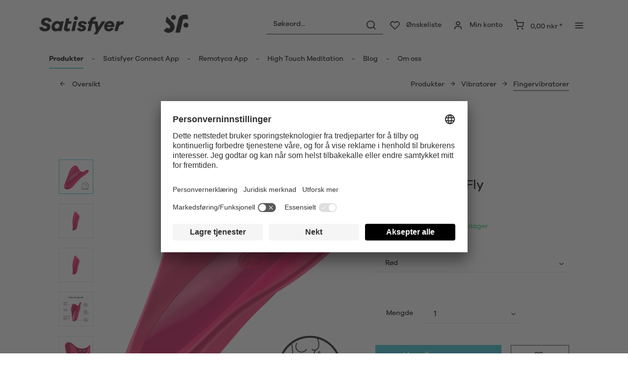

--- FILE ---
content_type: text/html; charset=UTF-8
request_url: https://www.satisfyer.com/no/satisfyer-high-fly
body_size: 32177
content:
<!DOCTYPE html> <html class="no-js" lang="no" itemscope="itemscope" itemtype="https://schema.org/WebPage"> <head> <meta charset="utf-8"> <meta name="author" content="" /> <meta name="robots" content="index,follow" /> <meta name="revisit-after" content="15 days" /> <meta name="keywords" content="og, High, for, en, med, som, å, Fly, erogene, på, Satisfyer, kan, eller, av, kraftige, ergonomiske, sin, din, de, enkel" /> <meta name="description" content="Satisfyer High Fly for unike orgasmer. Diskré innpakning ✔️ Rask levering ✔️ Sikker betaling!" /> <meta property="og:type" content="product" /> <meta property="og:site_name" content="Satisfyer NO" /> <meta property="og:url" content="https://www.satisfyer.com/no/satisfyer-high-fly" /> <meta property="og:title" content="Satisfyer High Fly" /> <meta property="og:description" content="&amp;nbsp;Med ergonomiske vinger og en myk konstruksjon egner Satisfyer High Fly seg ideelt for å stimulere alle erogene soner. Den allsidige og lekne…" /> <meta property="og:image" content="https://satisfyer.imb-images.com/cdn-cgi/image/onerror=redirect%2Cformat=auto/media/image/g0/4d/6f/satisfyer-high-fly-magenta-finger-vibrator-front-viewzgmqTYXZwLOcS.png" /> <meta property="product:brand" content="Triple A Import GmbH" /> <meta property="product:price" content="446,95" /> <meta property="product:product_link" content="https://www.satisfyer.com/no/satisfyer-high-fly" /> <meta name="twitter:card" content="product" /> <meta name="twitter:site" content="Satisfyer NO" /> <meta name="twitter:title" content="Satisfyer High Fly" /> <meta name="twitter:description" content="&amp;nbsp;Med ergonomiske vinger og en myk konstruksjon egner Satisfyer High Fly seg ideelt for å stimulere alle erogene soner. Den allsidige og lekne…" /> <meta name="twitter:image" content="https://satisfyer.imb-images.com/cdn-cgi/image/onerror=redirect%2Cformat=auto/media/image/g0/4d/6f/satisfyer-high-fly-magenta-finger-vibrator-front-viewzgmqTYXZwLOcS.png" /> <meta itemprop="copyrightHolder" content="Satisfyer NO" /> <meta itemprop="copyrightYear" content="2014" /> <meta itemprop="isFamilyFriendly" content="False" /> <meta itemprop="image" content="https://satisfyer.imb-images.com/cdn-cgi/image/onerror=redirect%2Cformat=auto/media/image/fe/dd/a4/Satisfyer-Logo_380x50px.png" /> <meta name="viewport" content="width=device-width, initial-scale=1.0"> <meta name="mobile-web-app-capable" content="yes"> <meta name="apple-mobile-web-app-title" content="Satisfyer NO"> <meta name="apple-mobile-web-app-capable" content="yes"> <meta name="apple-mobile-web-app-status-bar-style" content="default"> <meta name="google-site-verification" content="rc-4C5C9OVA_o4WGFirEVqSfcMEKHoblgSIwkzsHE3M" /> <link rel="alternate" href="https://www.satisfyer.com/de/satisfyer-high-fly" hreflang="de-de"> <link rel="alternate" href="https://www.satisfyer.com/de/en/satisfyer-high-fly" hreflang="en-de"> <link rel="alternate" href="https://www.satisfyer.com/int/satisfyer-high-fly" hreflang="x-default"> <link rel="alternate" href="https://www.satisfyer.com/uk/satisfyer-high-fly" hreflang="en-gb"> <link rel="alternate" href="https://www.satisfyer.com/be/satisfyer-high-fly" hreflang="nl-be"> <link rel="alternate" href="https://www.satisfyer.com/be/de/satisfyer-high-fly" hreflang="de-be"> <link rel="alternate" href="https://www.satisfyer.com/be/fr/satisfyer-high-fly" hreflang="fr-be"> <link rel="alternate" href="https://www.satisfyer.com/fr/satisfyer-high-fly" hreflang="fr-fr"> <link rel="alternate" href="https://www.satisfyer.com/fr/en/satisfyer-high-fly" hreflang="en-fr"> <link rel="alternate" href="https://www.satisfyer.com/bg/satisfyer-high-fly" hreflang="bg-bg"> <link rel="alternate" href="https://www.satisfyer.com/bg/ru/satisfyer-high-fly" hreflang="ru-bg"> <link rel="alternate" href="https://www.satisfyer.com/dk/satisfyer-high-fly" hreflang="da-dk"> <link rel="alternate" href="https://www.satisfyer.com/ee/satisfyer-high-fly" hreflang="ee-ee"> <link rel="alternate" href="https://www.satisfyer.com/ee/ru/satisfyer-high-fly" hreflang="ru-ee"> <link rel="alternate" href="https://www.satisfyer.com/fi/satisfyer-high-fly" hreflang="fi-fi"> <link rel="alternate" href="https://www.satisfyer.com/fi/en/satisfyer-high-fly" hreflang="en-fi"> <link rel="alternate" href="https://www.satisfyer.com/gr/satisfyer-high-fly" hreflang="el-gr"> <link rel="alternate" href="https://www.satisfyer.com/ie/satisfyer-high-fly" hreflang="ie-ie"> <link rel="alternate" href="https://www.satisfyer.com/it/satisfyer-high-fly" hreflang="it-it"> <link rel="alternate" href="https://www.satisfyer.com/it/en/satisfyer-high-fly" hreflang="en-it"> <link rel="alternate" href="https://www.satisfyer.com/hr/satisfyer-high-fly" hreflang="hr-hr"> <link rel="alternate" href="https://www.satisfyer.com/lv/satisfyer-high-fly" hreflang="lv-lv"> <link rel="alternate" href="https://www.satisfyer.com/lv/ru/satisfyer-high-fly" hreflang="ru-lv"> <link rel="alternate" href="https://www.satisfyer.com/lt/satisfyer-high-fly" hreflang="lt-lt"> <link rel="alternate" href="https://www.satisfyer.com/dk/en/satisfyer-high-fly" hreflang="en-dk"> <link rel="alternate" href="https://www.satisfyer.com/gr/en/satisfyer-high-fly" hreflang="en-gr"> <link rel="alternate" href="https://www.satisfyer.com/lt/ru/satisfyer-high-fly" hreflang="ru-lt"> <link rel="alternate" href="https://www.satisfyer.com/nl/en/satisfyer-high-fly" hreflang="en-nl"> <link rel="alternate" href="https://www.satisfyer.com/lu/satisfyer-high-fly" hreflang="lu-lu"> <link rel="alternate" href="https://www.satisfyer.com/lu/en/satisfyer-high-fly" hreflang="en-lu"> <link rel="alternate" href="https://www.satisfyer.com/mt/satisfyer-high-fly" hreflang="mt-mt"> <link rel="alternate" href="https://www.satisfyer.com/nl/satisfyer-high-fly" hreflang="nl-nl"> <link rel="alternate" href="https://www.satisfyer.com/at/satisfyer-high-fly" hreflang="de-at"> <link rel="alternate" href="https://www.satisfyer.com/at/en/satisfyer-high-fly" hreflang="en-at"> <link rel="alternate" href="https://www.satisfyer.com/pl/satisfyer-high-fly" hreflang="pl-pl"> <link rel="alternate" href="https://www.satisfyer.com/pl/en/satisfyer-high-fly" hreflang="en-pl"> <link rel="alternate" href="https://www.satisfyer.com/pt/satisfyer-high-fly" hreflang="pt-pt"> <link rel="alternate" href="https://www.satisfyer.com/pt/en/satisfyer-high-fly" hreflang="en-pt"> <link rel="alternate" href="https://www.satisfyer.com/ro/satisfyer-high-fly" hreflang="ro-ro"> <link rel="alternate" href="https://www.satisfyer.com/ro/ru/satisfyer-high-fly" hreflang="ru-ro"> <link rel="alternate" href="https://www.satisfyer.com/se/satisfyer-high-fly" hreflang="se-se"> <link rel="alternate" href="https://www.satisfyer.com/se/en/satisfyer-high-fly" hreflang="en-se"> <link rel="alternate" href="https://www.satisfyer.com/sk/satisfyer-high-fly" hreflang="sk-sk"> <link rel="alternate" href="https://www.satisfyer.com/sk/ru/satisfyer-high-fly" hreflang="ru-sk"> <link rel="alternate" href="https://www.satisfyer.com/si/satisfyer-high-fly" hreflang="sl-si"> <link rel="alternate" href="https://www.satisfyer.com/es/satisfyer-high-fly" hreflang="es-es"> <link rel="alternate" href="https://www.satisfyer.com/es/en/satisfyer-high-fly" hreflang="en-es"> <link rel="alternate" href="https://www.satisfyer.com/cz/satisfyer-high-fly" hreflang="cs-cz"> <link rel="alternate" href="https://www.satisfyer.com/cz/en/satisfyer-high-fly" hreflang="en-cz"> <link rel="alternate" href="https://www.satisfyer.com/hu/satisfyer-high-fly" hreflang="hu-hu"> <link rel="alternate" href="https://www.satisfyer.com/hu/en/satisfyer-high-fly" hreflang="en-hu"> <link rel="alternate" href="https://www.satisfyer.com/cy/satisfyer-high-fly" hreflang="cy-cy"> <link rel="alternate" href="https://www.satisfyer.com/cy/en/satisfyer-high-fly" hreflang="en-cy"> <link rel="alternate" href="https://www.satisfyer.com/no/satisfyer-high-fly" hreflang="no-no"> <link rel="alternate" href="https://www.satisfyer.com/no/en/satisfyer-high-fly" hreflang="en-no"> <link rel="alternate" href="https://www.satisfyer.com/ch/satisfyer-high-fly" hreflang="de-ch"> <link rel="alternate" href="https://www.satisfyer.com/ch/fr/satisfyer-high-fly" hreflang="fr-ch"> <link rel="alternate" href="https://www.satisfyer.com/ch/it/satisfyer-high-fly" hreflang="it-ch"> <link rel="alternate" href="https://www.satisfyer.com/hr/en/satisfyer-high-fly" hreflang="en-hr"> <link rel="alternate" href="https://www.satisfyer.com/mt/en/satisfyer-high-fly" hreflang="en-mt"> <link rel="alternate" href="https://www.satisfyer.com/si/ru/satisfyer-high-fly" hreflang="ru-si"> <link rel="alternate" href="https://us.satisfyer.com/us/satisfyer-high-fly" hreflang="en-us"> <link rel="alternate" href="https://us.satisfyer.com/us/es/satisfyer-high-fly" hreflang="es-us"> <link rel="alternate" href="https://us.satisfyer.com/ca/satisfyer-high-fly" hreflang="en-ca"> <link rel="alternate" href="https://us.satisfyer.com/ca/fr/satisfyer-high-fly" hreflang="fr-ca"> <link rel="apple-touch-icon-precomposed" href="https://satisfyer.imb-images.com/cdn-cgi/image/onerror=redirect%2Cformat=auto/media/image/e6/4c/84/apple-touch-icon.png"> <link rel="shortcut icon" href="https://satisfyer.imb-images.com/cdn-cgi/image/onerror=redirect%2Cformat=auto/media/unknown/43/ef/78/favicongmmg5nUb9xVHG.ico"> <meta name="msapplication-navbutton-color" content="#2bbcd0" /> <meta name="application-name" content="Satisfyer NO" /> <meta name="msapplication-starturl" content="https://www.satisfyer.com/no/" /> <meta name="msapplication-window" content="width=1024;height=768" /> <meta name="msapplication-TileImage" content="https://satisfyer.imb-images.com/cdn-cgi/image/onerror=redirect%2Cformat=auto/media/image/f0/ea/3a/mstile-150x150.png"> <meta name="msapplication-TileColor" content="#2bbcd0"> <meta name="theme-color" content="#2bbcd0" /> <link rel="canonical" href="https://www.satisfyer.com/no/satisfyer-high-fly" /> <title itemprop="name">Satisfyer High Fly | Satisfyer NO</title> <link rel="stylesheet" href="https://use.fontawesome.com/releases/v5.2.0/css/all.css" integrity="sha384-hWVjflwFxL6sNzntih27bfxkr27PmbbK/iSvJ+a4+0owXq79v+lsFkW54bOGbiDQ" crossorigin="anonymous"> <link href="/web/cache/1768482586_f267b0884f16feef6f20be9f4bdf7c64.css" media="all" rel="stylesheet" type="text/css" /> <style> .is--ctl-listing .header--wrap:before { } .is--ctl-detail .header--wrap:before { background-image: url(https://satisfyer.imb-images.com/cdn-cgi/image/onerror=redirect%2Cformat=auto/media/image/09/76/09/Desktop_Finger.png); } .is--ctl-blog .header--wrap:before { background-image: url(/); } .emz-conversion-header { color: white; display: block !important; text-align: center; background: #51FF60; height: auto; line-height: 40px; padding: unset; width: 100vw; position: relative; left: 50%; right: 50%; margin-left: -50vw; margin-right: -50vw; font-size: 16px; } .emz-conversion-header > div.container { background-color: transparent; display: flex;justify-content: center;} .js--tab-menu .tab--link { color: white !important } .is--ctl-listing .header--wrap:before { top: 160px; } @media screen and (min-width: 48em) { .is--ctl-listing .header--wrap:before { top: 140px; } } .usp-table { table-layout: fixed; } .usp-table td:first-child { min-width: 80px; } .prop-table td { position: relative; padding-left: 105px; } .prop-table td::before { display: inline-block; content: ''; -webkit-border-radius: 0.375rem; border-radius: 0.375rem; height: 0.75rem; width: 0.75rem; background-color: #bdbdbd; margin-left: 40px; position: absolute; left: 0; margin-top: 0.2rem; } @media (max-width: 680px) { .prop-table, .prop-table tbody, .prop-table tr, .prop-table td { display: block; } .prop-table td { padding-left: 94px; } .prop-table td::before { margin-left: 37px; } } @media (max-width: 680px) { .prop-table td:first-child { padding-right: 69px; } } .category--teaser-bottom { border: none !important; } .panel--title { font-size: xx-large !important; } .product--description table tr:nth-child(even) td { background: transparent; } .listing--sidebar { margin-bottom:0!important; } @media (max-width: 768px) { .emotion--banner-slider .image-slider--dots { bottom: 2.625rem; top: auto; left: 0; display: block; position: absolute; width: 100%; text-align: center; padding: 0; } .emotion--banner-slider .image-slider--dots .dot--link, .emotion--banner-slider .image-slider--dots a { width: .5rem; border-radius: .5rem; border-radius: 100%; margin: 0rem .3rem 0rem .3rem; width: 3rem; height: 3rem; -webkit-transition: all .3s ease; transition: all .3s ease; background: #16313a ; display: inline-block; border: 5px solid rgba(255,255,255,0.5); cursor: pointer; text-indent: -99999em; background-clip: padding-box; } .emotion--banner-slider .image-slider--dots .dot--link.is--active, .emotion--banner-slider .image-slider--dots .dot--link:hover { border-color: #16313a; background: #16313a; height: 3rem; } .emotion--banner-slider .image-slider--dots .dot--link { border: 6px solid #000; background: transparent; } .image-slider--container .arrow { height: 200px!important; width: 200px!important; border-radius: 50%!important; } .product-slider .product-slider--arrow.is--horizontal { height: 100px!important; width: 100px!important; border-radius: 50%!important; } .image-slider--container .arrow.is--left { -webkit-transform: translate3d(100px, -50%, 0)!important; transform: translate3d(100px, -50%, 0)!important; } .product-slider .product-slider--arrow.is--horizontal.arrow--prev { -webkit-transform: translate3d(50px, -50%, 0)!important; transform: translate3d(50px, -50%, 0)!important; } .image-slider--container .arrow.is--right { -webkit-transform: translate3d(-100px, -50%, 0)!important; transform: translate3d(-100px, -50%, 0)!important; } .product-slider .product-slider--arrow.is--horizontal.arrow--next { -webkit-transform: translate3d(-50px, -50%, 0)!important; transform: translate3d(-50px, -50%, 0)!important; } .image-slider--container .arrow::before { font-size: 50px!important; font-family: 'shopware'; } .product-slider .product-slider--arrow.is--horizontal::before { font-size: 25px!important; font-family: 'shopware'; } .image-slider--container .arrow.is--right::before { content: "\e60f"!important; right: 70px; } .product-slider .product-slider--arrow.is--horizontal.arrow--next::before{ content: "\e60f"!important; right: 35px; } .image-slider--container .arrow.is--left::before { content: "\e611"!important; left: 70px; } .product-slider .product-slider--arrow.is--horizontal.arrow--prev::before{ content: "\e611"!important; left: 35px; } } .product--description-short { display: none; } /* muli-regular - latin */ @font-face { font-family: 'Galano'; font-style: normal; font-weight: 400; src: url('/custom/plugins/AaaSatisfyerTheme/Resources/Themes/Frontend/Satisfyer/frontend/_public/src/fonts/SatisfyerGalano-Medium.eot'), /* IE9 Compat Modes */ url('/custom/plugins/AaaSatisfyerTheme/Resources/Themes/Frontend/Satisfyer/frontend/_public/src/fonts/SatisfyerGalano-Medium.eot?#iefix') format('embedded-opentype'), /* IE6-IE8 */ url('/custom/plugins/AaaSatisfyerTheme/Resources/Themes/Frontend/Satisfyer/frontend/_public/src/fonts/SatisfyerGalano-Medium.woff2') format('woff2'), /* Super Modern Browsers */ url('/custom/plugins/AaaSatisfyerTheme/Resources/Themes/Frontend/Satisfyer/frontend/_public/src/fonts/SatisfyerGalano-Medium.woff') format('woff'), /* Modern Browsers */ url('/custom/plugins/AaaSatisfyerTheme/Resources/Themes/Frontend/Satisfyer/frontend/_public/src/fonts/SatisfyerGalano-Medium.ttf') format('truetype'); /* Safari, Android, iOS */ } /* muli-700 - latin */ @font-face { font-family: 'Galano'; font-style: normal; font-weight: 700; src: url('/custom/plugins/AaaSatisfyerTheme/Resources/Themes/Frontend/Satisfyer/frontend/_public/src/fonts/SatisfyerGalano-Bold.eot'), /* IE9 Compat Modes */ url('/custom/plugins/AaaSatisfyerTheme/Resources/Themes/Frontend/Satisfyer/frontend/_public/src/fonts/SatisfyerGalano-Bold.eot?#iefix') format('embedded-opentype'), /* IE6-IE8 */ url('/custom/plugins/AaaSatisfyerTheme/Resources/Themes/Frontend/Satisfyer/frontend/_public/src/fonts/SatisfyerGalano-Bold.woff2') format('woff2'), /* Super Modern Browsers */ url('/custom/plugins/AaaSatisfyerTheme/Resources/Themes/Frontend/Satisfyer/frontend/_public/src/fonts/SatisfyerGalano-Bold.woff') format('woff'), /* Modern Browsers */ url('/custom/plugins/AaaSatisfyerTheme/Resources/Themes/Frontend/Satisfyer/frontend/_public/src/fonts/SatisfyerGalano-Bold.ttf') format('truetype'); /* Safari, Android, iOS */ } .product--box .action--note { font-size: initial; padding-top: 0; padding-right:0 ; } </style> <link rel="stylesheet" href="https://maxcdn.bootstrapcdn.com/font-awesome/4.4.0/css/font-awesome.min.css"> <script>
dataLayer = window.dataLayer || [];
// Clear the previous ecommerce object
dataLayer.push({ ecommerce: null });
// Push regular datalayer
dataLayer.push ({"pageTitle":"Satisfyer High Fly | Satisfyer NO","pageCategory":"Detail","pageSubCategory":"","pageCategoryID":130,"productCategoryPath":"","pageSubCategoryID":"","pageCountryCode":"nn_NO","pageLanguageCode":"nn","pageVersion":1,"pageTestVariation":"1","pageValue":1,"pageAttributes":"1","productID":140,"productStyleID":"","productEAN":"4061504004129","productName":"Satisfyer High Fly","productPrice":"446.95","productCategory":null,"productCurrency":"NOK","productColor":"","productRealColor":"","productSku":"SW10138"});
// Push new GA4 tags
dataLayer.push({"event":"view_item","ecommerce":{"currency":"NOK","value":"446.95","items":[{"item_id":"SW10138","item_name":"Satisfyer High Fly","affiliation":"Satisfyer NO","index":0,"item_brand":"Triple A Import GmbH","item_list_id":130,"item_list_name":"Category","price":"446.95","quantity":1,"item_category":"Produkter","item_category1":"Vibratorer","item_category2":"Fingervibratorer"}]}});
// Push Remarketing tags
var google_tag_params = {ecomm_pagetype:"product",ecomm_pcat:["Fingervibratorer"],ecomm_prodid:"SW10138",ecomm_pname:"Satisfyer High Fly",ecomm_pvalue:446.95,ecomm_totalvalue:446.95}
dataLayer.push ({
'event':'remarketingTriggered',
'google_tag_params': window.google_tag_params
});
</script> <script>(function(w,d,s,l,i){w[l]=w[l]||[];w[l].push({'gtm.start':
new Date().getTime(),event:'gtm.js'});var f=d.getElementsByTagName(s)[0],
j=d.createElement(s),dl=l!='dataLayer'?'&l='+l:'';j.async=true;j.src=
'https://www.googletagmanager.com/gtm.js?id='+i+dl;f.parentNode.insertBefore(j,f);
})(window,document,'script','dataLayer','GTM-N8GZSWS8');</script> </head> <body class=" is--ctl-detail is--act-index is--two-line is--logo-left categories--left tooltip--left " > <script>
function playVideo(container) {
let iframe = container.querySelector('iframe');
if(iframe) {
iframe.style.display = 'block';
iframe.setAttribute("src", iframe.dataset.src);
}
}
</script> <div class="top-bar" style="background:#3c7da5;padding:0px 0;font-size:20px;"> <center> <span style="color:#fff;"></span> </center> </div>  <noscript> <iframe src="https://www.googletagmanager.com/ns.html?id=GTM-N8GZSWS8" height="0" width="0" style="display:none;visibility:hidden"> </iframe> </noscript>  <div data-paypalUnifiedMetaDataContainer="true" data-paypalUnifiedRestoreOrderNumberUrl="https://www.satisfyer.com/no/widgets/PaypalUnifiedOrderNumber/restoreOrderNumber" class="is--hidden"> </div> <script>
document.bestitAmazonPayWidgetJsUrl = 'https://static-eu.payments-amazon.com/OffAmazonPayments/de/lpa/js/Widgets.js';
</script> <div class="bestit-amazon-pay" data-async="1" data-controller="detail" data-action="index" data-sellerId="A2PYHJW5LPFC1G" data-clientId="amzn1.application-oa2-client.7cb9cb3d62214b67865713e63c0ac375" data-purchaseId="" data-session="asess" data-smartphoneCollapsible="0" data-minimumOrderValue="0" data-basketValue="0" data-currency="NOK" data-scaEndpoint="https://www.satisfyer.com/no/AmazonPay/sca" data-errorPageUrl="https://www.satisfyer.com/no/checkout/cart/amazonPayError/1" data-basketSignature="" data-amazonPaySelected="false" data-closeLoadingIndicatorText="<p class=animation-text>Klicken Sie hier, um den Vorgang abzubrechen.</p>"> </div> <div class="page-wrap"> <noscript class="noscript-main"> <div class="alert is--warning"> <div class="alert--icon"> <i class="icon--element icon--warning"></i> </div> <div class="alert--content"> For å bruke Satisfyer&#x20;NO fullt ut, anbefaler vi at du aktiverer Javascript i din nettleser. </div> </div> </noscript> <div class="emz-conversion-header"> <div class="container"> <div class="emz-conversion-header-column"> </div> <div class="emz-conversion-header-column"> </div> <div class="emz-conversion-header-column"> </div> </div> </div> <div class="top-bar--offcanvas off-canvas is--right"> <div class="offcanvas--wrapper"> <div class="buttons--off-canvas"> <a href="#" title="Lukk vinduet" class="close--off-canvas"> <i class="icon--arrow-left"></i> Lukk vinduet </a> </div> <div class="top-bar offcanvas--content"> <div class="container block-group"> <div class="top-bar--logo"> <div class="logo--offcanvas"> <a class="logo--link" href="https://www.satisfyer.com/no/" title="Satisfyer NO - Bytt til startsiden"> <img srcset="https://satisfyer.imb-images.com/cdn-cgi/image/onerror=redirect%2Cformat=auto/media/image/12/84/d3/satisfyer_sign.png" alt="Satisfyer NO - Bytt til startsiden" width="100%" height="100" /> </a> </div> </div> <div class="top-bar--marketing"> </div> <nav class="top-bar--navigation" role="menubar">  <div class="top-bar--language navigation--entry" > <div class="language--form-headline entry--headline"> Språk </div> <form method="post" class="language--form"> <div class="field--select has--dropdown" aria-haspopup="true" data-dropdown-menu="true"> <div class="select-field"> <div class="select"> <span class="language--flag nn_NO"></span> <span class="language--name"> Norsk </span> </div> </div> <ul class="dropdown--list is--rounded"> <li class="dropdown--entry"> <button type="submit" class="dropdown--link active" name="__shop" value="623"> <span class="language--flag nn_NO"></span> <span class="language--name"> Norsk </span> </button> </li> <li class="dropdown--entry"> <button type="submit" class="dropdown--link" name="__shop" value="624"> <span class="language--flag en_GB"></span> <span class="language--name"> English </span> </button> </li> </ul> <input type="hidden" name="__redirect" value="1"> </div> </form> </div>  <ul class="service--list is--rounded" role="menu"> <li class="service--entry" role="menuitem"> <a class="service--link" href="https://www.satisfyer.com/no/accessibility" title="Accessibility" target="_parent"> Accessibility </a> </li> <li class="service--entry" role="menuitem"> <a class="service--link" href="https://www.satisfyer.com/no/get-access-to-our-catalogue" title="Contact us today" target="_self"> Contact us today </a> </li> <li class="service--entry" role="menuitem"> <a class="service--link" href="javascript:openCookieConsentManager()" title="Innstillinger for informasjonskapsler" > Innstillinger for informasjonskapsler </a> </li> <li class="service--entry" role="menuitem"> <a class="service--link" href="https://www.satisfyer.com/no/faq" title="FAQ" > FAQ </a> </li> <li class="service--entry" role="menuitem"> <a class="service--link" href="https://www.satisfyer.com/no/bruksanvisning" title="Bruksanvisning" > Bruksanvisning </a> </li> <li class="service--entry" role="menuitem"> <a class="service--link" href="https://www.satisfyer.com/no/contact-form" title="Kontakt" target="_self"> Kontakt </a> </li> <li class="service--entry" role="menuitem"> <a class="service--link" href="https://www.satisfyer.com/no/presse-innlogging" title="Presse innlogging" > Presse innlogging </a> </li> </ul> </nav> </div> </div> <div class="top-bar--login-register block" role="menuitem"> <a href="https://www.satisfyer.com/no/account" title="Registrieren" class="navigation--entry register--text account--entry"> Registrieren </a> <span>eller</span> <a href="https://www.satisfyer.com/no/account" title="Logg på" class="navigation--entry login--text account--entry"> Logg på </a> </div> </div> </div> <div class="header--wrap " data-sticky-header="true" data-offset="true"> <div class="header-wrap--inner"> <header class="header-main"> <div class="header--main-wrap"> <div class="container header--navigation"> <div class="logo-main block-group" role="banner"> <div class="logo--shop block"> <a class="logo--link" href="https://www.satisfyer.com/no" title="Satisfyer NO - Bytt til startsiden"> <picture> <source srcset="https://satisfyer.imb-images.com/cdn-cgi/image/onerror=redirect%2Cformat=auto/media/image/fe/dd/a4/Satisfyer-Logo_380x50px.png" media="(min-width: 78.75em)"> <source srcset="https://satisfyer.imb-images.com/cdn-cgi/image/onerror=redirect%2Cformat=auto/media/image/fe/dd/a4/Satisfyer-Logo_380x50px.png" media="(min-width: 64em)"> <source srcset="https://satisfyer.imb-images.com/cdn-cgi/image/onerror=redirect%2Cformat=auto/media/image/2a/b8/7c/Satisfyer-Logo_760x100px.png" media="(min-width: 48em)"> <img srcset="https://satisfyer.imb-images.com/cdn-cgi/image/onerror=redirect%2Cformat=auto/media/image/08/1c/14/Satisfyer-Logo_380x50pxrWTlJcKrSzGQq.png" alt="Satisfyer NO - Bytt til startsiden" /> </picture> </a> </div> </div> <nav class="shop--navigation block-group"> <ul class="navigation--list block-group" role="menubar"> <li class="navigation--entry entry--menu-left" role="menuitem"> <a class="entry--link entry--trigger btn is--icon-left" href="#offcanvas--left" data-offcanvas="true" data-offCanvasSelector=".sidebar-main"> <i class="icon--menu"></i> <span>Meny</span> </a> </li> <li class="navigation--entry entry--search" role="menuitem" data-search="true" aria-haspopup="true"> <a class="btn entry--link entry--trigger" href="#show-hide--search" title="Vis søk / lukk" data-atmos-tooltip="Vis søk / lukk" data-atmos-tooltip-pos="left"> <i class="icon--search"></i> <span class="search--display">Søk</span> </a> <form action="/no/search" method="get" class="main-search--form"> <input type="search" name="sSearch" aria-label="Søkeord..." class="main-search--field" autocomplete="off" autocapitalize="off" placeholder="Søkeord..." maxlength="30" /> <button type="submit" class="main-search--button" aria-label="Søk"> <i class="icon--search"></i> <span class="main-search--text">Søk</span> </button> <div class="form--ajax-loader">&nbsp;</div> </form> <div class="main-search--results"></div> </li>  <li class="service--entry navigation--entry entry--notepad" data-atmos-tooltip="Ønskeliste" data-atmos-tooltip-pos="left" role="menuitem"> <a href="https://www.satisfyer.com/no/note" class="btn is--icon-left entry--link notepad--link" title="Ønskeliste"> <i class="icon--heart"></i> <span class="notepad--display"> Ønskeliste </span> </a> </li> <li class="navigation--entry entry--account with-slt" data-offcanvas="true" data-offCanvasSelector=".account--dropdown-navigation" data-atmos-tooltip="Min konto" data-atmos-tooltip-pos="left" role="menuitem"> <a href="https://www.satisfyer.com/no/account" title="Min konto" class="btn is--icon-left entry--link account--link"> <i class="icon--account"></i> <span class="account--display"> Min konto </span> </a> <div class="account--dropdown-navigation"> <div class="navigation--smartphone"> <div class="entry--close-off-canvas"> <a href="#close-account-menu" class="account--close-off-canvas" title="Lukk meny"> Lukk meny <i class="icon--arrow-right"></i> </a> </div> </div> <div class="account--menu is--rounded is--personalized"> <span class="navigation--headline"> Min konto </span> <div class="account--menu-container"> <ul class="sidebar--navigation navigation--list is--level0 show--active-items"> <li class="navigation--entry"> <span class="navigation--signin"> <a href="https://www.satisfyer.com/no/account#hide-registration" class="blocked--link btn is--primary navigation--signin-btn" data-collapseTarget="#registration" data-action="close"> Logg på </a> <span class="navigation--register"> eller <a href="https://www.satisfyer.com/no/account#show-registration" class="blocked--link" data-collapseTarget="#registration" data-action="open"> Registrer deg </a> </span> </span> </li> <li class="navigation--entry"> <a href="https://www.satisfyer.com/no/account" title="Oversikt" class="navigation--link"> Oversikt </a> </li> <li class="navigation--entry"> <a href="https://www.satisfyer.com/no/account/profile" title="Personlige data" class="navigation--link" rel="nofollow"> Personlige data </a> </li> <li class="navigation--entry"> <a href="https://www.satisfyer.com/no/address/index/sidebar/" title="Adresser" class="navigation--link" rel="nofollow"> Adresser </a> </li> <li class="navigation--entry"> <a href="https://www.satisfyer.com/no/account/payment" title="Betalingsmåter" class="navigation--link" rel="nofollow"> Betalingsmåter </a> </li> <li class="navigation--entry"> <a href="https://www.satisfyer.com/no/note" title="Ønskeliste" class="navigation--link" rel="nofollow"> Ønskeliste </a> </li> </ul> </div> </div> </div> </li> <li class="navigation--entry entry--cart" data-atmos-tooltip="Handlevogn" data-atmos-tooltip-pos="left" role="menuitem"> <a class="btn is--icon-left cart--link" href="https://www.satisfyer.com/no/checkout/cart" title="Handlevogn"> <span class="cart--display"> Handlevogn </span> <span class="badge is--primary cart--quantity is--hidden">0</span> <i class="icon--basket"></i> <span class="cart--amount"> 0,00&nbsp;nkr * </span> </a> <div class="ajax-loader">&nbsp;</div> </li>  <li class="navigation--entry entry--menu-right entry--topbar" role="menuitem"> <a class="topbar--link entry--link entry--trigger btn is--icon-left" href="#offcanvas--right" data-offcanvas="true" data-offCanvasSelector=".top-bar--offcanvas" data-closeButtonSelector=".close--off-canvas" data-direction="fromRight" data-atmos-tooltip="Mer " data-atmos-tooltip-pos="left"> <i class="icon--menu"></i> </a> </li> </ul> </nav> </div> </div> </header> <nav class="navigation-main headline--hidden"> <div class="container" data-menu-scroller="true" data-listSelector=".navigation--list.container" data-viewPortSelector=".navigation--list-wrapper"> <div class="navigation--list-wrapper"> <ul class="navigation--list container" role="menubar" itemscope="itemscope" itemtype="https://schema.org/SiteNavigationElement"> <li class="navigation--entry is--active hover--effect-13" role="menuitem"> <a class="navigation--link is--active" data-hover="Produkter" href="https://www.satisfyer.com/no/produkter" title="Produkter" itemprop="url"> <span data-hover="Produkter" itemprop="name">Produkter</span> </a> </li> <li class="navigation--entry hover--effect-13" role="menuitem"> <a class="navigation--link" data-hover="Satisfyer Connect App" href="https://www.satisfyer.com/no/satisfyer-connect-app" title="Satisfyer Connect App" itemprop="url"> <span data-hover="Satisfyer Connect App" itemprop="name">Satisfyer Connect App</span> </a> </li> <li class="navigation--entry hover--effect-13" role="menuitem"> <a class="navigation--link" data-hover="Remotyca App" href="https://www.satisfyer.com/no/remotyca-app" title="Remotyca App" itemprop="url"> <span data-hover="Remotyca App" itemprop="name">Remotyca App</span> </a> </li> <li class="navigation--entry hover--effect-13" role="menuitem"> <a class="navigation--link" data-hover="High Touch Meditation" href="https://www.satisfyer.com/no/high-touch-meditation" title="High Touch Meditation" itemprop="url"> <span data-hover="High Touch Meditation" itemprop="name">High Touch Meditation</span> </a> </li> <li class="navigation--entry hover--effect-13" role="menuitem"> <a class="navigation--link" data-hover="Blog" href="https://www.satisfyer.com/no/blog" title="Blog" itemprop="url"> <span data-hover="Blog" itemprop="name">Blog</span> </a> </li> <li class="navigation--entry hover--effect-13" role="menuitem"> <a class="navigation--link" data-hover="Om oss" href="https://www.satisfyer.com/no/om-oss" title="Om oss" itemprop="url"> <span data-hover="Om oss" itemprop="name">Om oss</span> </a> </li> </ul> </div> <div class="advanced-menu" data-advanced-menu="true" data-hoverDelay="250"> <div class="menu--container"> <div class="button-container"> <a href="https://www.satisfyer.com/no/produkter" class="button--category" aria-label="Til kategoriProdukter" title="Til kategoriProdukter"> <i class="icon--arrow-right"></i> Til kategoriProdukter </a> <span class="button--close"> <i class="icon--cross"></i> </span> </div> <div class="content--wrapper has--content has--teaser"> <ul class="menu--list menu--level-0 columns--3" style="width: 75%;"> <li class="menu--list-item item--level-0" style="width: 100%"> <a href="https://www.satisfyer.com/no/produkter/nyheter" class="menu--list-item-link" aria-label="Nyheter" title="Nyheter">Nyheter</a> </li> <li class="menu--list-item item--level-0" style="width: 100%"> <a href="https://www.satisfyer.com/no/produkter/satisfyer-kiss-range" class="menu--list-item-link" aria-label="Satisfyer Kiss Range" title="Satisfyer Kiss Range">Satisfyer Kiss Range</a> </li> <li class="menu--list-item item--level-0" style="width: 100%"> <a href="https://www.satisfyer.com/no/produkter/new-pro-2-generation-3" class="menu--list-item-link" aria-label="New Pro 2 Generation 3" title="New Pro 2 Generation 3">New Pro 2 Generation 3</a> </li> <li class="menu--list-item item--level-0" style="width: 100%"> <a href="https://www.satisfyer.com/no/produkter/satisfyer-sets" class="menu--list-item-link" aria-label="Satisfyer Sets" title="Satisfyer Sets">Satisfyer Sets</a> </li> <li class="menu--list-item item--level-0" style="width: 100%"> <a href="https://www.satisfyer.com/no/produkter/app-toys" class="menu--list-item-link" aria-label="App Toys " title="App Toys ">App Toys </a> </li> <li class="menu--list-item item--level-0" style="width: 100%"> <a href="https://www.satisfyer.com/no/produkter/satisfyer-cuties" class="menu--list-item-link" aria-label="Satisfyer Cuties" title="Satisfyer Cuties">Satisfyer Cuties</a> </li> <li class="menu--list-item item--level-0" style="width: 100%"> <a href="https://www.satisfyer.com/no/produkter/glassdildoer" class="menu--list-item-link" aria-label="Glassdildoer" title="Glassdildoer">Glassdildoer</a> </li> <li class="menu--list-item item--level-0" style="width: 100%"> <a href="https://www.satisfyer.com/no/produkter/staaldildoer" class="menu--list-item-link" aria-label="Ståldildoer" title="Ståldildoer">Ståldildoer</a> </li> <li class="menu--list-item item--level-0" style="width: 100%"> <a href="https://www.satisfyer.com/no/produkter/sexleketoey-for-par" class="menu--list-item-link" aria-label="Sexleketøy for par" title="Sexleketøy for par">Sexleketøy for par</a> <ul class="menu--list menu--level-1 columns--3"> <li class="menu--list-item item--level-1"> <a href="https://www.satisfyer.com/no/produkter/sexleketoey-for-par/parvibratorer" class="menu--list-item-link" aria-label="Parvibratorer " title="Parvibratorer ">Parvibratorer </a> </li> <li class="menu--list-item item--level-1"> <a href="https://www.satisfyer.com/no/produkter/sexleketoey-for-par/multivibratoren" class="menu--list-item-link" aria-label="Multivibratoren " title="Multivibratoren ">Multivibratoren </a> </li> </ul> </li> <li class="menu--list-item item--level-0" style="width: 100%"> <a href="https://www.satisfyer.com/no/produkter/air-pulse-teknologi" class="menu--list-item-link" aria-label="Air Pulse-teknologi" title="Air Pulse-teknologi">Air Pulse-teknologi</a> </li> <li class="menu--list-item item--level-0" style="width: 100%"> <a href="https://www.satisfyer.com/no/produkter/clit-toys" class="menu--list-item-link" aria-label="Clit Toys " title="Clit Toys ">Clit Toys </a> </li> <li class="menu--list-item item--level-0" style="width: 100%"> <a href="https://www.satisfyer.com/no/produkter/vibratorer" class="menu--list-item-link" aria-label="Vibratorer" title="Vibratorer">Vibratorer</a> <ul class="menu--list menu--level-1 columns--3"> <li class="menu--list-item item--level-1"> <a href="https://www.satisfyer.com/no/produkter/vibratorer/klitorisvibratorer" class="menu--list-item-link" aria-label="Klitorisvibratorer " title="Klitorisvibratorer ">Klitorisvibratorer </a> </li> <li class="menu--list-item item--level-1"> <a href="https://www.satisfyer.com/no/produkter/vibratorer/trykkboelgevibratorer" class="menu--list-item-link" aria-label="Trykkbølgevibratorer " title="Trykkbølgevibratorer ">Trykkbølgevibratorer </a> </li> <li class="menu--list-item item--level-1"> <a href="https://www.satisfyer.com/no/produkter/vibratorer/fingervibratorer" class="menu--list-item-link" aria-label="Fingervibratorer" title="Fingervibratorer">Fingervibratorer</a> </li> <li class="menu--list-item item--level-1"> <a href="https://www.satisfyer.com/no/produkter/vibratorer/g-punkt-vibratorer" class="menu--list-item-link" aria-label="G-punkt-vibratorer " title="G-punkt-vibratorer ">G-punkt-vibratorer </a> </li> <li class="menu--list-item item--level-1"> <a href="https://www.satisfyer.com/no/produkter/vibratorer/massasjeapparat" class="menu--list-item-link" aria-label="Massasjeapparat " title="Massasjeapparat ">Massasjeapparat </a> </li> <li class="menu--list-item item--level-1"> <a href="https://www.satisfyer.com/no/produkter/vibratorer/minivibratorer" class="menu--list-item-link" aria-label="Minivibratorer " title="Minivibratorer ">Minivibratorer </a> </li> <li class="menu--list-item item--level-1"> <a href="https://www.satisfyer.com/no/produkter/vibratorer/rabitt-vibratorer" class="menu--list-item-link" aria-label="Rabitt-vibratorer " title="Rabitt-vibratorer ">Rabitt-vibratorer </a> </li> <li class="menu--list-item item--level-1"> <a href="https://www.satisfyer.com/no/produkter/vibratorer/slip-vibratorer" class="menu--list-item-link" aria-label="Slip-vibratorer " title="Slip-vibratorer ">Slip-vibratorer </a> </li> <li class="menu--list-item item--level-1"> <a href="https://www.satisfyer.com/no/produkter/vibratorer/baerbare-vibratorer" class="menu--list-item-link" aria-label="Bærbare vibratorer" title="Bærbare vibratorer">Bærbare vibratorer</a> </li> <li class="menu--list-item item--level-1"> <a href="https://www.satisfyer.com/no/produkter/vibratorer/lay-on-vibratorer" class="menu--list-item-link" aria-label="Lay-on-vibratorer" title="Lay-on-vibratorer">Lay-on-vibratorer</a> </li> <li class="menu--list-item item--level-1"> <a href="https://www.satisfyer.com/no/produkter/vibratorer/varmende-vibratorer" class="menu--list-item-link" aria-label="Varmende vibratorer " title="Varmende vibratorer ">Varmende vibratorer </a> </li> </ul> </li> <li class="menu--list-item item--level-0" style="width: 100%"> <a href="https://www.satisfyer.com/no/produkter/luksusvibratorer" class="menu--list-item-link" aria-label="Luksusvibratorer  " title="Luksusvibratorer  ">Luksusvibratorer  </a> </li> <li class="menu--list-item item--level-0" style="width: 100%"> <a href="https://www.satisfyer.com/no/produkter/vulva-toys" class="menu--list-item-link" aria-label="Vulva Toys " title="Vulva Toys ">Vulva Toys </a> </li> <li class="menu--list-item item--level-0" style="width: 100%"> <a href="https://www.satisfyer.com/no/produkter/onanere" class="menu--list-item-link" aria-label="Onanere" title="Onanere">Onanere</a> </li> <li class="menu--list-item item--level-0" style="width: 100%"> <a href="https://www.satisfyer.com/no/produkter/penis-toys" class="menu--list-item-link" aria-label="Penis Toys " title="Penis Toys ">Penis Toys </a> </li> <li class="menu--list-item item--level-0" style="width: 100%"> <a href="https://www.satisfyer.com/no/produkter/penisringer" class="menu--list-item-link" aria-label="Penisringer" title="Penisringer">Penisringer</a> </li> <li class="menu--list-item item--level-0" style="width: 100%"> <a href="https://www.satisfyer.com/no/produkter/anale-velvaereprodukter" class="menu--list-item-link" aria-label="Anale velværeprodukter" title="Anale velværeprodukter">Anale velværeprodukter</a> <ul class="menu--list menu--level-1 columns--3"> <li class="menu--list-item item--level-1"> <a href="https://www.satisfyer.com/no/produkter/anale-velvaereprodukter/analplugs" class="menu--list-item-link" aria-label="Analplugs" title="Analplugs">Analplugs</a> </li> <li class="menu--list-item item--level-1"> <a href="https://www.satisfyer.com/no/produkter/anale-velvaereprodukter/analkuler" class="menu--list-item-link" aria-label="Analkuler" title="Analkuler">Analkuler</a> </li> <li class="menu--list-item item--level-1"> <a href="https://www.satisfyer.com/no/produkter/anale-velvaereprodukter/analvibratorer" class="menu--list-item-link" aria-label="Analvibratorer" title="Analvibratorer">Analvibratorer</a> </li> </ul> </li> <li class="menu--list-item item--level-0" style="width: 100%"> <a href="https://www.satisfyer.com/no/produkter/kjaerlighetskuler" class="menu--list-item-link" aria-label="Kjærlighetskuler " title="Kjærlighetskuler ">Kjærlighetskuler </a> </li> <li class="menu--list-item item--level-0" style="width: 100%"> <a href="https://www.satisfyer.com/no/produkter/menstruasjonskopper" class="menu--list-item-link" aria-label="Menstruasjonskopper " title="Menstruasjonskopper ">Menstruasjonskopper </a> </li> <li class="menu--list-item item--level-0" style="width: 100%"> <a href="https://www.satisfyer.com/no/produkter/massasjeolje" class="menu--list-item-link" aria-label="Massasjeolje" title="Massasjeolje">Massasjeolje</a> </li> <li class="menu--list-item item--level-0" style="width: 100%"> <a href="https://www.satisfyer.com/no/produkter/glidemiddel" class="menu--list-item-link" aria-label="Glidemiddel " title="Glidemiddel ">Glidemiddel </a> </li> <li class="menu--list-item item--level-0" style="width: 100%"> <a href="https://www.satisfyer.com/no/produkter/tilbehoer" class="menu--list-item-link" aria-label="Tilbehør" title="Tilbehør">Tilbehør</a> <ul class="menu--list menu--level-1 columns--3"> <li class="menu--list-item item--level-1"> <a href="https://www.satisfyer.com/no/produkter/tilbehoer/tilbehoer-som-kan-byttes" class="menu--list-item-link" aria-label="Tilbehør som kan byttes " title="Tilbehør som kan byttes ">Tilbehør som kan byttes </a> </li> <li class="menu--list-item item--level-1"> <a href="https://www.satisfyer.com/no/produkter/tilbehoer/usb-ladekabel" class="menu--list-item-link" aria-label="USB-ladekabel" title="USB-ladekabel">USB-ladekabel</a> </li> <li class="menu--list-item item--level-1"> <a href="https://www.satisfyer.com/no/produkter/tilbehoer/desinfeksjonsmidler" class="menu--list-item-link" aria-label="Desinfeksjonsmidler " title="Desinfeksjonsmidler ">Desinfeksjonsmidler </a> </li> <li class="menu--list-item item--level-1"> <a href="https://www.satisfyer.com/no/produkter/tilbehoer/pleieprodukter" class="menu--list-item-link" aria-label="Pleieprodukter " title="Pleieprodukter ">Pleieprodukter </a> </li> <li class="menu--list-item item--level-1"> <a href="https://www.satisfyer.com/no/produkter/tilbehoer/innsatser-for-onani" class="menu--list-item-link" aria-label="Innsatser for onani  " title="Innsatser for onani  ">Innsatser for onani  </a> </li> <li class="menu--list-item item--level-1"> <a href="https://www.satisfyer.com/no/produkter/tilbehoer/oppbevaring-av-sexleketoey" class="menu--list-item-link" aria-label="Oppbevaring av sexleketøy" title="Oppbevaring av sexleketøy">Oppbevaring av sexleketøy</a> </li> <li class="menu--list-item item--level-1"> <a href="https://www.satisfyer.com/no/produkter/tilbehoer/kondomer" class="menu--list-item-link" aria-label="Kondomer" title="Kondomer">Kondomer</a> </li> </ul> </li> </ul> <div class="menu--delimiter" style="right: 25%;"></div> <div class="menu--teaser" style="width: 25%;"> <a href="https://www.satisfyer.com/no/produkter" aria-label="Til kategoriProdukter" title="Til kategoriProdukter" class="teaser--image" style="background-image: url(https://satisfyer.imb-images.com/cdn-cgi/image/onerror=redirect%2Cformat=auto/media/image/fa/ba/f1/Desktop_App_Toys.png);"></a> <div class="teaser--headline">Produkter</div> <div class="teaser--text"> <a class="teaser--text-link" href="https://www.satisfyer.com/no/produkter" aria-label="få vite mer" title="få vite mer"> få vite mer </a> </div> </div> </div> </div> <div class="menu--container"> <div class="button-container"> <a href="https://www.satisfyer.com/no/satisfyer-connect-app" class="button--category" aria-label="Til kategoriSatisfyer Connect App" title="Til kategoriSatisfyer Connect App"> <i class="icon--arrow-right"></i> Til kategoriSatisfyer Connect App </a> <span class="button--close"> <i class="icon--cross"></i> </span> </div> </div> <div class="menu--container"> <div class="button-container"> <a href="https://www.satisfyer.com/no/remotyca-app" class="button--category" aria-label="Til kategoriRemotyca App" title="Til kategoriRemotyca App"> <i class="icon--arrow-right"></i> Til kategoriRemotyca App </a> <span class="button--close"> <i class="icon--cross"></i> </span> </div> </div> <div class="menu--container"> <div class="button-container"> <a href="https://www.satisfyer.com/no/high-touch-meditation" class="button--category" aria-label="Til kategoriHigh Touch Meditation" title="Til kategoriHigh Touch Meditation"> <i class="icon--arrow-right"></i> Til kategoriHigh Touch Meditation </a> <span class="button--close"> <i class="icon--cross"></i> </span> </div> </div> <div class="menu--container"> <div class="button-container"> <a href="https://www.satisfyer.com/no/blog" class="button--category" aria-label="Til kategoriBlog" title="Til kategoriBlog"> <i class="icon--arrow-right"></i> Til kategoriBlog </a> <span class="button--close"> <i class="icon--cross"></i> </span> </div> <div class="content--wrapper has--teaser"> <div class="menu--teaser" style="width: 100%;"> <div class="teaser--text"> <a class="teaser--text-link" href="https://www.satisfyer.com/no/blog" aria-label="få vite mer" title="få vite mer"> få vite mer </a> </div> </div> </div> </div> <div class="menu--container"> <div class="button-container"> <a href="https://www.satisfyer.com/no/om-oss" class="button--category" aria-label="Til kategoriOm oss" title="Til kategoriOm oss"> <i class="icon--arrow-right"></i> Til kategoriOm oss </a> <span class="button--close"> <i class="icon--cross"></i> </span> </div> </div> </div> </div> </nav> </div> <div class="content--breadcrumb-wrap"> <div class="container"> <nav class="content--breadcrumb block"> <a class="breadcrumb--button breadcrumb--link" href="https://www.satisfyer.com/no/produkter/vibratorer/fingervibratorer" title="Oversikt"> <i class="icon--arrow-left"></i> <span class="breadcrumb--title">Oversikt</span> </a> <ul class="breadcrumb--list" role="menu" itemscope itemtype="https://schema.org/BreadcrumbList"> <li role="menuitem" class="breadcrumb--entry" itemprop="itemListElement" itemscope itemtype="https://schema.org/ListItem"> <a class="breadcrumb--link" href="https://www.satisfyer.com/no/produkter" title="Produkter" itemprop="item"> <link itemprop="url" href="https://www.satisfyer.com/no/produkter" /> <span class="breadcrumb--title" itemprop="name">Produkter</span> </a> <meta itemprop="position" content="0" /> </li> <li role="none" class="breadcrumb--separator"> <i class="icon--arrow-right"></i> </li> <li role="menuitem" class="breadcrumb--entry" itemprop="itemListElement" itemscope itemtype="https://schema.org/ListItem"> <a class="breadcrumb--link" href="https://www.satisfyer.com/no/produkter/vibratorer" title="Vibratorer" itemprop="item"> <link itemprop="url" href="https://www.satisfyer.com/no/produkter/vibratorer" /> <span class="breadcrumb--title" itemprop="name">Vibratorer</span> </a> <meta itemprop="position" content="1" /> </li> <li role="none" class="breadcrumb--separator"> <i class="icon--arrow-right"></i> </li> <li role="menuitem" class="breadcrumb--entry is--active" itemprop="itemListElement" itemscope itemtype="https://schema.org/ListItem"> <a class="breadcrumb--link" href="https://www.satisfyer.com/no/produkter/vibratorer/fingervibratorer" title="Fingervibratorer" itemprop="item"> <link itemprop="url" href="https://www.satisfyer.com/no/produkter/vibratorer/fingervibratorer" /> <span class="breadcrumb--title" itemprop="name">Fingervibratorer</span> </a> <meta itemprop="position" content="2" /> </li> </ul> </nav> </div> </div> <div class="container--ajax-cart" data-collapse-cart="true" data-displayMode="offcanvas"></div> </div> <div class="content--wrap"> <section class="content-main container block-group"> <nav class="product--navigation"> <a href="#" class="navigation--link link--prev"> <div class="link--prev-button"> <span class="link--prev-inner">Tilbake</span> </div> <div class="image--wrapper"> <div class="image--container"></div> </div> </a> <a href="#" class="navigation--link link--next"> <div class="link--next-button"> <span class="link--next-inner">For</span> </div> <div class="image--wrapper"> <div class="image--container"></div> </div> </a> </nav> <div class="content-main--inner"> <aside class="sidebar-main off-canvas"> <div class="navigation--smartphone"> <ul class="navigation--list "> <li class="navigation--entry entry--close-off-canvas"> <a href="#close-categories-menu" title="Lukk meny" class="navigation--link"> Lukk meny <i class="icon--arrow-right"></i> </a> </li> </ul> <div class="mobile--switches">  <div class="top-bar--language navigation--entry" > <div class="language--form-headline entry--headline"> Språk </div> <form method="post" class="language--form"> <div class="field--select has--dropdown" aria-haspopup="true" data-dropdown-menu="true"> <div class="select-field"> <div class="select"> <span class="language--flag nn_NO"></span> <span class="language--name"> Norsk </span> </div> </div> <ul class="dropdown--list is--rounded"> <li class="dropdown--entry"> <button type="submit" class="dropdown--link active" name="__shop" value="623"> <span class="language--flag nn_NO"></span> <span class="language--name"> Norsk </span> </button> </li> <li class="dropdown--entry"> <button type="submit" class="dropdown--link" name="__shop" value="624"> <span class="language--flag en_GB"></span> <span class="language--name"> English </span> </button> </li> </ul> <input type="hidden" name="__redirect" value="1"> </div> </form> </div>  </div> </div> <div class="sidebar--categories-wrapper" data-subcategory-nav="true" data-mainCategoryId="3" data-categoryId="130" data-fetchUrl="/no/widgets/listing/getCategory/categoryId/130"> <div class="categories--headline navigation--headline"> Kategorier </div> <div class="sidebar--categories-navigation"> <ul class="sidebar--navigation categories--navigation navigation--list is--drop-down is--level0 is--rounded" role="menu"> <li class="navigation--entry is--active has--sub-categories has--sub-children" role="menuitem"> <a class="navigation--link is--active has--sub-categories link--go-forward" href="https://www.satisfyer.com/no/produkter" data-categoryId="40" data-fetchUrl="/no/widgets/listing/getCategory/categoryId/40" title="Produkter" > Produkter <span class="is--icon-right"> <i class="icon--arrow-right"></i> </span> </a> <ul class="sidebar--navigation categories--navigation navigation--list is--level1 is--rounded" role="menu"> <li class="navigation--entry" role="menuitem"> <a class="navigation--link" href="https://www.satisfyer.com/no/produkter/nyheter" data-categoryId="165" data-fetchUrl="/no/widgets/listing/getCategory/categoryId/165" title="Nyheter" > Nyheter </a> </li> <li class="navigation--entry" role="menuitem"> <a class="navigation--link" href="https://www.satisfyer.com/no/produkter/satisfyer-kiss-range" data-categoryId="222" data-fetchUrl="/no/widgets/listing/getCategory/categoryId/222" title="Satisfyer Kiss Range" > Satisfyer Kiss Range </a> </li> <li class="navigation--entry" role="menuitem"> <a class="navigation--link" href="https://www.satisfyer.com/no/produkter/new-pro-2-generation-3" data-categoryId="180" data-fetchUrl="/no/widgets/listing/getCategory/categoryId/180" title="New Pro 2 Generation 3" > New Pro 2 Generation 3 </a> </li> <li class="navigation--entry" role="menuitem"> <a class="navigation--link" href="https://www.satisfyer.com/no/produkter/satisfyer-sets" data-categoryId="168" data-fetchUrl="/no/widgets/listing/getCategory/categoryId/168" title="Satisfyer Sets" > Satisfyer Sets </a> </li> <li class="navigation--entry" role="menuitem"> <a class="navigation--link" href="https://www.satisfyer.com/no/produkter/app-toys" data-categoryId="102" data-fetchUrl="/no/widgets/listing/getCategory/categoryId/102" title="App Toys " > App Toys  </a> </li> <li class="navigation--entry" role="menuitem"> <a class="navigation--link" href="https://www.satisfyer.com/no/produkter/satisfyer-cuties" data-categoryId="248" data-fetchUrl="/no/widgets/listing/getCategory/categoryId/248" title="Satisfyer Cuties" > Satisfyer Cuties </a> </li> <li class="navigation--entry" role="menuitem"> <a class="navigation--link" href="https://www.satisfyer.com/no/produkter/glassdildoer" data-categoryId="194" data-fetchUrl="/no/widgets/listing/getCategory/categoryId/194" title="Glassdildoer" > Glassdildoer </a> </li> <li class="navigation--entry" role="menuitem"> <a class="navigation--link" href="https://www.satisfyer.com/no/produkter/staaldildoer" data-categoryId="226" data-fetchUrl="/no/widgets/listing/getCategory/categoryId/226" title="Ståldildoer" > Ståldildoer </a> </li> <li class="navigation--entry has--sub-children" role="menuitem"> <a class="navigation--link link--go-forward" href="https://www.satisfyer.com/no/produkter/sexleketoey-for-par" data-categoryId="100" data-fetchUrl="/no/widgets/listing/getCategory/categoryId/100" title="Sexleketøy for par" > Sexleketøy for par <span class="is--icon-right"> <i class="icon--arrow-right"></i> </span> </a> </li> <li class="navigation--entry" role="menuitem"> <a class="navigation--link" href="https://www.satisfyer.com/no/produkter/air-pulse-teknologi" data-categoryId="43" data-fetchUrl="/no/widgets/listing/getCategory/categoryId/43" title="Air Pulse-teknologi" > Air Pulse-teknologi </a> </li> <li class="navigation--entry" role="menuitem"> <a class="navigation--link" href="https://www.satisfyer.com/no/produkter/clit-toys" data-categoryId="175" data-fetchUrl="/no/widgets/listing/getCategory/categoryId/175" title="Clit Toys " > Clit Toys  </a> </li> <li class="navigation--entry is--active has--sub-categories has--sub-children" role="menuitem"> <a class="navigation--link is--active has--sub-categories link--go-forward" href="https://www.satisfyer.com/no/produkter/vibratorer" data-categoryId="45" data-fetchUrl="/no/widgets/listing/getCategory/categoryId/45" title="Vibratorer" > Vibratorer <span class="is--icon-right"> <i class="icon--arrow-right"></i> </span> </a> <ul class="sidebar--navigation categories--navigation navigation--list is--level2 navigation--level-high is--rounded" role="menu"> <li class="navigation--entry" role="menuitem"> <a class="navigation--link" href="https://www.satisfyer.com/no/produkter/vibratorer/klitorisvibratorer" data-categoryId="44" data-fetchUrl="/no/widgets/listing/getCategory/categoryId/44" title="Klitorisvibratorer " > Klitorisvibratorer  </a> </li> <li class="navigation--entry" role="menuitem"> <a class="navigation--link" href="https://www.satisfyer.com/no/produkter/vibratorer/trykkboelgevibratorer" data-categoryId="56" data-fetchUrl="/no/widgets/listing/getCategory/categoryId/56" title="Trykkbølgevibratorer " > Trykkbølgevibratorer  </a> </li> <li class="navigation--entry is--active" role="menuitem"> <a class="navigation--link is--active" href="https://www.satisfyer.com/no/produkter/vibratorer/fingervibratorer" data-categoryId="130" data-fetchUrl="/no/widgets/listing/getCategory/categoryId/130" title="Fingervibratorer" > Fingervibratorer </a> </li> <li class="navigation--entry" role="menuitem"> <a class="navigation--link" href="https://www.satisfyer.com/no/produkter/vibratorer/g-punkt-vibratorer" data-categoryId="172" data-fetchUrl="/no/widgets/listing/getCategory/categoryId/172" title="G-punkt-vibratorer " > G-punkt-vibratorer  </a> </li> <li class="navigation--entry" role="menuitem"> <a class="navigation--link" href="https://www.satisfyer.com/no/produkter/vibratorer/massasjeapparat" data-categoryId="60" data-fetchUrl="/no/widgets/listing/getCategory/categoryId/60" title="Massasjeapparat " > Massasjeapparat  </a> </li> <li class="navigation--entry" role="menuitem"> <a class="navigation--link" href="https://www.satisfyer.com/no/produkter/vibratorer/minivibratorer" data-categoryId="61" data-fetchUrl="/no/widgets/listing/getCategory/categoryId/61" title="Minivibratorer " > Minivibratorer  </a> </li> <li class="navigation--entry" role="menuitem"> <a class="navigation--link" href="https://www.satisfyer.com/no/produkter/vibratorer/rabitt-vibratorer" data-categoryId="62" data-fetchUrl="/no/widgets/listing/getCategory/categoryId/62" title="Rabitt-vibratorer " > Rabitt-vibratorer  </a> </li> <li class="navigation--entry" role="menuitem"> <a class="navigation--link" href="https://www.satisfyer.com/no/produkter/vibratorer/slip-vibratorer" data-categoryId="174" data-fetchUrl="/no/widgets/listing/getCategory/categoryId/174" title="Slip-vibratorer " > Slip-vibratorer  </a> </li> <li class="navigation--entry" role="menuitem"> <a class="navigation--link" href="https://www.satisfyer.com/no/produkter/vibratorer/baerbare-vibratorer" data-categoryId="162" data-fetchUrl="/no/widgets/listing/getCategory/categoryId/162" title="Bærbare vibratorer" > Bærbare vibratorer </a> </li> <li class="navigation--entry" role="menuitem"> <a class="navigation--link" href="https://www.satisfyer.com/no/produkter/vibratorer/lay-on-vibratorer" data-categoryId="58" data-fetchUrl="/no/widgets/listing/getCategory/categoryId/58" title="Lay-on-vibratorer" > Lay-on-vibratorer </a> </li> <li class="navigation--entry" role="menuitem"> <a class="navigation--link" href="https://www.satisfyer.com/no/produkter/vibratorer/varmende-vibratorer" data-categoryId="63" data-fetchUrl="/no/widgets/listing/getCategory/categoryId/63" title="Varmende vibratorer " > Varmende vibratorer  </a> </li> </ul> </li> <li class="navigation--entry" role="menuitem"> <a class="navigation--link" href="https://www.satisfyer.com/no/produkter/luksusvibratorer" data-categoryId="46" data-fetchUrl="/no/widgets/listing/getCategory/categoryId/46" title="Luksusvibratorer  " > Luksusvibratorer   </a> </li> <li class="navigation--entry" role="menuitem"> <a class="navigation--link" href="https://www.satisfyer.com/no/produkter/vulva-toys" data-categoryId="177" data-fetchUrl="/no/widgets/listing/getCategory/categoryId/177" title="Vulva Toys " > Vulva Toys  </a> </li> <li class="navigation--entry" role="menuitem"> <a class="navigation--link" href="https://www.satisfyer.com/no/produkter/onanere" data-categoryId="47" data-fetchUrl="/no/widgets/listing/getCategory/categoryId/47" title="Onanere" > Onanere </a> </li> <li class="navigation--entry" role="menuitem"> <a class="navigation--link" href="https://www.satisfyer.com/no/produkter/penis-toys" data-categoryId="176" data-fetchUrl="/no/widgets/listing/getCategory/categoryId/176" title="Penis Toys " > Penis Toys  </a> </li> <li class="navigation--entry" role="menuitem"> <a class="navigation--link" href="https://www.satisfyer.com/no/produkter/penisringer" data-categoryId="48" data-fetchUrl="/no/widgets/listing/getCategory/categoryId/48" title="Penisringer" > Penisringer </a> </li> <li class="navigation--entry has--sub-children" role="menuitem"> <a class="navigation--link link--go-forward" href="https://www.satisfyer.com/no/produkter/anale-velvaereprodukter" data-categoryId="49" data-fetchUrl="/no/widgets/listing/getCategory/categoryId/49" title="Anale velværeprodukter" > Anale velværeprodukter <span class="is--icon-right"> <i class="icon--arrow-right"></i> </span> </a> </li> <li class="navigation--entry" role="menuitem"> <a class="navigation--link" href="https://www.satisfyer.com/no/produkter/kjaerlighetskuler" data-categoryId="50" data-fetchUrl="/no/widgets/listing/getCategory/categoryId/50" title="Kjærlighetskuler " > Kjærlighetskuler  </a> </li> <li class="navigation--entry" role="menuitem"> <a class="navigation--link" href="https://www.satisfyer.com/no/produkter/menstruasjonskopper" data-categoryId="51" data-fetchUrl="/no/widgets/listing/getCategory/categoryId/51" title="Menstruasjonskopper " > Menstruasjonskopper  </a> </li> <li class="navigation--entry" role="menuitem"> <a class="navigation--link" href="https://www.satisfyer.com/no/produkter/massasjeolje" data-categoryId="229" data-fetchUrl="/no/widgets/listing/getCategory/categoryId/229" title="Massasjeolje" > Massasjeolje </a> </li> <li class="navigation--entry" role="menuitem"> <a class="navigation--link" href="https://www.satisfyer.com/no/produkter/glidemiddel" data-categoryId="69" data-fetchUrl="/no/widgets/listing/getCategory/categoryId/69" title="Glidemiddel " > Glidemiddel  </a> </li> <li class="navigation--entry has--sub-children" role="menuitem"> <a class="navigation--link link--go-forward" href="https://www.satisfyer.com/no/produkter/tilbehoer" data-categoryId="52" data-fetchUrl="/no/widgets/listing/getCategory/categoryId/52" title="Tilbehør" > Tilbehør <span class="is--icon-right"> <i class="icon--arrow-right"></i> </span> </a> </li> </ul> </li> <li class="navigation--entry" role="menuitem"> <a class="navigation--link" href="https://www.satisfyer.com/no/bestsellers" data-categoryId="221" data-fetchUrl="/no/widgets/listing/getCategory/categoryId/221" title="Bestsellers" > Bestsellers </a> </li> <li class="navigation--entry" role="menuitem"> <a class="navigation--link" href="https://www.satisfyer.com/no/satisfyer-stores-amsterdam-reguliersbreestraat" data-categoryId="246" data-fetchUrl="/no/widgets/listing/getCategory/categoryId/246" title="Satisfyer Stores Amsterdam Reguliersbreestraat" > Satisfyer Stores Amsterdam Reguliersbreestraat </a> </li> <li class="navigation--entry" role="menuitem"> <a class="navigation--link" href="https://www.satisfyer.com/no/satisfyer-connect-app" data-categoryId="103" data-fetchUrl="/no/widgets/listing/getCategory/categoryId/103" title="Satisfyer Connect App" > Satisfyer Connect App </a> </li> <li class="navigation--entry" role="menuitem"> <a class="navigation--link" href="https://www.satisfyer.com/no/remotyca-app" data-categoryId="215" data-fetchUrl="/no/widgets/listing/getCategory/categoryId/215" title="Remotyca App" > Remotyca App </a> </li> <li class="navigation--entry" role="menuitem"> <a class="navigation--link" href="https://www.satisfyer.com/no/high-touch-meditation" data-categoryId="187" data-fetchUrl="/no/widgets/listing/getCategory/categoryId/187" title="High Touch Meditation" > High Touch Meditation </a> </li> <li class="navigation--entry has--sub-children" role="menuitem"> <a class="navigation--link link--go-forward" href="https://www.satisfyer.com/no/blog" data-categoryId="181" data-fetchUrl="/no/widgets/listing/getCategory/categoryId/181" title="Blog" > Blog <span class="is--icon-right"> <i class="icon--arrow-right"></i> </span> </a> </li> <li class="navigation--entry" role="menuitem"> <a class="navigation--link" href="https://www.satisfyer.com/no/om-oss" data-categoryId="104" data-fetchUrl="/no/widgets/listing/getCategory/categoryId/104" title="Om oss" > Om oss </a> </li> </ul> </div> <div class="shop-sites--container is--rounded"> <div class="shop-sites--headline navigation--headline"> Informasjon </div> <ul class="shop-sites--navigation sidebar--navigation navigation--list is--drop-down is--level0" role="menu"> <li class="navigation--entry" role="menuitem"> <a class="navigation--link" href="https://www.satisfyer.com/no/accessibility" title="Accessibility" data-categoryId="100" data-fetchUrl="/no/widgets/listing/getCustomPage/pageId/100" target="_parent"> Accessibility </a> </li> <li class="navigation--entry" role="menuitem"> <a class="navigation--link" href="https://www.satisfyer.com/no/get-access-to-our-catalogue" title="Contact us today" data-categoryId="99" data-fetchUrl="/no/widgets/listing/getCustomPage/pageId/99" target="_self"> Contact us today </a> </li> <li class="navigation--entry" role="menuitem"> <a class="navigation--link" href="javascript:openCookieConsentManager()" title="Innstillinger for informasjonskapsler" data-categoryId="83" data-fetchUrl="/no/widgets/listing/getCustomPage/pageId/83" > Innstillinger for informasjonskapsler </a> </li> <li class="navigation--entry" role="menuitem"> <a class="navigation--link" href="https://www.satisfyer.com/no/faq" title="FAQ" data-categoryId="48" data-fetchUrl="/no/widgets/listing/getCustomPage/pageId/48" > FAQ </a> </li> <li class="navigation--entry" role="menuitem"> <a class="navigation--link" href="https://www.satisfyer.com/no/bruksanvisning" title="Bruksanvisning" data-categoryId="47" data-fetchUrl="/no/widgets/listing/getCustomPage/pageId/47" > Bruksanvisning </a> </li> <li class="navigation--entry" role="menuitem"> <a class="navigation--link link--go-forward" href="https://www.satisfyer.com/no/contact-form" title="Kontakt" data-categoryId="51" data-fetchUrl="/no/widgets/listing/getCustomPage/pageId/51" target="_self"> Kontakt <span class="is--icon-right"> <i class="icon--arrow-right"></i> </span> </a> </li> <li class="navigation--entry" role="menuitem"> <a class="navigation--link link--go-forward" href="https://www.satisfyer.com/no/presse-innlogging" title="Presse innlogging" data-categoryId="52" data-fetchUrl="/no/widgets/listing/getCustomPage/pageId/52" > Presse innlogging <span class="is--icon-right"> <i class="icon--arrow-right"></i> </span> </a> </li> </ul> </div> <div class="panel is--rounded paypal--sidebar"> <div class="panel--body is--wide paypal--sidebar-inner"> <a href="https://www.paypal.com/de/webapps/mpp/personal" target="_blank" title="PayPal - Schnell und sicher bezahlen" rel="nofollow noopener"> <img class="logo--image" src="/custom/plugins/SwagPaymentPayPalUnified/Resources/views/frontend/_public/src/img/sidebar-paypal-generic.png" alt="PayPal - Schnell und sicher bezahlen"/> </a> </div> </div> <div class="amazon-pay-sidebar panel"> <div class="panel--body"> <img class="amazon-pay-sidebar--logo" src="/Plugins/Community/Frontend/BestitAmazonPay/Views/frontend/_public/images/logo_amazonpay-primary-fullcolor-positive.png" alt="Amazon Pay Logo"/> </div> </div> </div> </aside> <div class="content--wrapper"> <div class="content product--details" itemscope itemtype="http://schema.org/Product" data-product-navigation="/no/widgets/listing/productNavigation" data-category-id="130" data-main-ordernumber="SW10138" data-ajax-wishlist="true" data-compare-ajax="true" data-ajax-variants-container="true"> <div class="product--detail-upper block-group"> <div class="product--image-container image-slider product--image-zoom" data-image-slider="true" data-image-gallery="true" data-maxZoom="0" data-thumbnails=".image--thumbnails" > <div class="image--thumbnails image-slider--thumbnails"> <div class="image-slider--thumbnails-slide"> <a href="https://satisfyer.imb-images.com/cdn-cgi/image/onerror=redirect%2Cformat=auto/media/image/g0/4d/6f/satisfyer-high-fly-magenta-finger-vibrator-front-viewzgmqTYXZwLOcS.png" title="Forhåndsvisning: Satisfyer High Fly" class="thumbnail--link is--active" rel="nofollow noopener"> <img srcset="https://satisfyer.imb-images.com/cdn-cgi/image/onerror=redirect%2Cformat=auto/media/image/2a/b1/01/satisfyer-high-fly-magenta-finger-vibrator-front-viewzgmqTYXZwLOcS_200x200.png, https://satisfyer.imb-images.com/cdn-cgi/image/onerror=redirect%2Cformat=auto/media/image/d6/3a/4e/satisfyer-high-fly-magenta-finger-vibrator-front-viewzgmqTYXZwLOcS_200x200@2x.png 2x" alt="Forhåndsvisning: Satisfyer High Fly" title="Forhåndsvisning: Satisfyer High Fly" class="thumbnail--image" /> </a> <a href="https://satisfyer.imb-images.com/cdn-cgi/image/onerror=redirect%2Cformat=auto/media/image/83/11/2e/Satisfyer-high-fly-magenta-finger-vibrator-side-view.png" title="Forhåndsvisning: Satisfyer High Fly" class="thumbnail--link" rel="nofollow noopener"> <img srcset="https://satisfyer.imb-images.com/cdn-cgi/image/onerror=redirect%2Cformat=auto/media/image/ef/2c/55/Satisfyer-high-fly-magenta-finger-vibrator-side-view_200x200.png, https://satisfyer.imb-images.com/cdn-cgi/image/onerror=redirect%2Cformat=auto/media/image/22/6f/49/Satisfyer-high-fly-magenta-finger-vibrator-side-view_200x200@2x.png 2x" alt="Forhåndsvisning: Satisfyer High Fly" title="Forhåndsvisning: Satisfyer High Fly" class="thumbnail--image" /> </a> <a href="https://satisfyer.imb-images.com/cdn-cgi/image/onerror=redirect%2Cformat=auto/media/image/83/11/2e/Satisfyer-high-fly-magenta-finger-vibrator-side-view.png" title="Forhåndsvisning: Satisfyer High Fly" class="thumbnail--link" rel="nofollow noopener"> <img srcset="https://satisfyer.imb-images.com/cdn-cgi/image/onerror=redirect%2Cformat=auto/media/image/ef/2c/55/Satisfyer-high-fly-magenta-finger-vibrator-side-view_200x200.png, https://satisfyer.imb-images.com/cdn-cgi/image/onerror=redirect%2Cformat=auto/media/image/22/6f/49/Satisfyer-high-fly-magenta-finger-vibrator-side-view_200x200@2x.png 2x" alt="Forhåndsvisning: Satisfyer High Fly" title="Forhåndsvisning: Satisfyer High Fly" class="thumbnail--image" /> </a> <a href="https://satisfyer.imb-images.com/cdn-cgi/image/onerror=redirect%2Cformat=auto/media/image/1e/d5/3c/Satisfyer-high-fly-magenta-finger-vibrator-features.png" title="Forhåndsvisning: Satisfyer High Fly" class="thumbnail--link" rel="nofollow noopener"> <img srcset="https://satisfyer.imb-images.com/cdn-cgi/image/onerror=redirect%2Cformat=auto/media/image/b7/d9/dd/Satisfyer-high-fly-magenta-finger-vibrator-features_200x200.png, https://satisfyer.imb-images.com/cdn-cgi/image/onerror=redirect%2Cformat=auto/media/image/f4/b4/c0/Satisfyer-high-fly-magenta-finger-vibrator-features_200x200@2x.png 2x" alt="Forhåndsvisning: Satisfyer High Fly" title="Forhåndsvisning: Satisfyer High Fly" class="thumbnail--image" /> </a> <a href="https://satisfyer.imb-images.com/cdn-cgi/image/onerror=redirect%2Cformat=auto/media/image/2c/0a/8b/Satisfyer-high-fly-magenta-finger-vibrator-detail.png" title="Forhåndsvisning: Satisfyer High Fly" class="thumbnail--link" rel="nofollow noopener"> <img srcset="https://satisfyer.imb-images.com/cdn-cgi/image/onerror=redirect%2Cformat=auto/media/image/94/2a/ac/Satisfyer-high-fly-magenta-finger-vibrator-detail_200x200.png, https://satisfyer.imb-images.com/cdn-cgi/image/onerror=redirect%2Cformat=auto/media/image/48/14/dd/Satisfyer-high-fly-magenta-finger-vibrator-detail_200x200@2x.png 2x" alt="Forhåndsvisning: Satisfyer High Fly" title="Forhåndsvisning: Satisfyer High Fly" class="thumbnail--image" /> </a> <a href="https://satisfyer.imb-images.com/cdn-cgi/image/onerror=redirect%2Cformat=auto/media/image/c4/3e/79/Satisfyer-high-fly-magenta-finger-vibrator-front-view.png" title="Forhåndsvisning: Satisfyer High Fly" class="thumbnail--link" rel="nofollow noopener"> <img srcset="https://satisfyer.imb-images.com/cdn-cgi/image/onerror=redirect%2Cformat=auto/media/image/ed/bb/f8/Satisfyer-high-fly-magenta-finger-vibrator-front-view_200x200.png, https://satisfyer.imb-images.com/cdn-cgi/image/onerror=redirect%2Cformat=auto/media/image/a6/0b/27/Satisfyer-high-fly-magenta-finger-vibrator-front-view_200x200@2x.png 2x" alt="Forhåndsvisning: Satisfyer High Fly" title="Forhåndsvisning: Satisfyer High Fly" class="thumbnail--image" /> </a> <a href="https://satisfyer.imb-images.com/cdn-cgi/image/onerror=redirect%2Cformat=auto/media/image/e9/dd/7e/Satisfyer-high-fly-magenta-finger-vibrator-package.png" title="Forhåndsvisning: Satisfyer High Fly" class="thumbnail--link" rel="nofollow noopener"> <img srcset="https://satisfyer.imb-images.com/cdn-cgi/image/onerror=redirect%2Cformat=auto/media/image/2b/f4/2a/Satisfyer-high-fly-magenta-finger-vibrator-package_200x200.png, https://satisfyer.imb-images.com/cdn-cgi/image/onerror=redirect%2Cformat=auto/media/image/87/f1/dd/Satisfyer-high-fly-magenta-finger-vibrator-package_200x200@2x.png 2x" alt="Forhåndsvisning: Satisfyer High Fly" title="Forhåndsvisning: Satisfyer High Fly" class="thumbnail--image" /> </a> <a href="https://satisfyer.imb-images.com/cdn-cgi/image/onerror=redirect%2Cformat=auto/media/image/0b/a9/29/satisfyer-high-fly-finger-vibrator-award-view-english-1.png" title="Forhåndsvisning: Satisfyer High Fly" class="thumbnail--link" rel="nofollow noopener"> <img srcset="https://satisfyer.imb-images.com/cdn-cgi/image/onerror=redirect%2Cformat=auto/media/image/4c/64/80/satisfyer-high-fly-finger-vibrator-award-view-english-1_200x200.png, https://satisfyer.imb-images.com/cdn-cgi/image/onerror=redirect%2Cformat=auto/media/image/66/b3/6a/satisfyer-high-fly-finger-vibrator-award-view-english-1_200x200@2x.png 2x" alt="Forhåndsvisning: Satisfyer High Fly" title="Forhåndsvisning: Satisfyer High Fly" class="thumbnail--image" /> </a> </div> </div> <div class="image-slider--container"> <div class="image-slider--slide"> <div class="image--box image-slider--item is--alm-zoomer"> <span class="image--element" data-img-large="https://satisfyer.imb-images.com/cdn-cgi/image/onerror=redirect%2Cformat=auto/media/image/50/a2/6d/satisfyer-high-fly-magenta-finger-vibrator-front-viewzgmqTYXZwLOcS_1280x1280.png" data-img-small="https://satisfyer.imb-images.com/cdn-cgi/image/onerror=redirect%2Cformat=auto/media/image/2a/b1/01/satisfyer-high-fly-magenta-finger-vibrator-front-viewzgmqTYXZwLOcS_200x200.png" data-img-original="https://satisfyer.imb-images.com/cdn-cgi/image/onerror=redirect%2Cformat=auto/media/image/g0/4d/6f/satisfyer-high-fly-magenta-finger-vibrator-front-viewzgmqTYXZwLOcS.png" data-alt="Satisfyer High Fly"> <span class="image--media"> <img srcset="https://satisfyer.imb-images.com/cdn-cgi/image/onerror=redirect%2Cformat=auto/media/image/02/13/89/satisfyer-high-fly-magenta-finger-vibrator-front-viewzgmqTYXZwLOcS_600x600.png, https://satisfyer.imb-images.com/cdn-cgi/image/onerror=redirect%2Cformat=auto/media/image/49/35/7d/satisfyer-high-fly-magenta-finger-vibrator-front-viewzgmqTYXZwLOcS_600x600@2x.png 2x" src="https://satisfyer.imb-images.com/cdn-cgi/image/onerror=redirect%2Cformat=auto/media/image/02/13/89/satisfyer-high-fly-magenta-finger-vibrator-front-viewzgmqTYXZwLOcS_600x600.png" alt="Satisfyer High Fly" itemprop="image" /> </span> </span> </div> <div class="image--box image-slider--item"> <span class="image--element" data-img-large="https://satisfyer.imb-images.com/cdn-cgi/image/onerror=redirect%2Cformat=auto/media/image/23/c7/99/Satisfyer-high-fly-magenta-finger-vibrator-side-view_1280x1280.png" data-img-small="https://satisfyer.imb-images.com/cdn-cgi/image/onerror=redirect%2Cformat=auto/media/image/ef/2c/55/Satisfyer-high-fly-magenta-finger-vibrator-side-view_200x200.png" data-img-original="https://satisfyer.imb-images.com/cdn-cgi/image/onerror=redirect%2Cformat=auto/media/image/83/11/2e/Satisfyer-high-fly-magenta-finger-vibrator-side-view.png" data-alt="Satisfyer High Fly"> <span class="image--media"> <img srcset="https://satisfyer.imb-images.com/cdn-cgi/image/onerror=redirect%2Cformat=auto/media/image/3f/89/34/Satisfyer-high-fly-magenta-finger-vibrator-side-view_600x600.png, https://satisfyer.imb-images.com/cdn-cgi/image/onerror=redirect%2Cformat=auto/media/image/05/ae/d8/Satisfyer-high-fly-magenta-finger-vibrator-side-view_600x600@2x.png 2x" alt="Satisfyer High Fly" itemprop="image" /> </span> </span> <p data-content="" data-modalbox="true" data-targetselector="a" data-width="740" data-height="416" data-mode="iframe"> <a href="https://www.videolyser.de/video/44654345/1920/1080" class="js-video-button" rel="nofollow noopener"><i class="fas fa-play"></i></a> </p> </div> <div class="image--box image-slider--item is--alm-zoomer"> <span class="image--element" data-img-large="https://satisfyer.imb-images.com/cdn-cgi/image/onerror=redirect%2Cformat=auto/media/image/23/c7/99/Satisfyer-high-fly-magenta-finger-vibrator-side-view_1280x1280.png" data-img-small="https://satisfyer.imb-images.com/cdn-cgi/image/onerror=redirect%2Cformat=auto/media/image/ef/2c/55/Satisfyer-high-fly-magenta-finger-vibrator-side-view_200x200.png" data-img-original="https://satisfyer.imb-images.com/cdn-cgi/image/onerror=redirect%2Cformat=auto/media/image/83/11/2e/Satisfyer-high-fly-magenta-finger-vibrator-side-view.png" data-alt="Satisfyer High Fly"> <span class="image--media"> <img srcset="https://satisfyer.imb-images.com/cdn-cgi/image/onerror=redirect%2Cformat=auto/media/image/3f/89/34/Satisfyer-high-fly-magenta-finger-vibrator-side-view_600x600.png, https://satisfyer.imb-images.com/cdn-cgi/image/onerror=redirect%2Cformat=auto/media/image/05/ae/d8/Satisfyer-high-fly-magenta-finger-vibrator-side-view_600x600@2x.png 2x" alt="Satisfyer High Fly" itemprop="image" /> </span> </span> </div> <div class="image--box image-slider--item is--alm-zoomer"> <span class="image--element" data-img-large="https://satisfyer.imb-images.com/cdn-cgi/image/onerror=redirect%2Cformat=auto/media/image/cf/fe/7f/Satisfyer-high-fly-magenta-finger-vibrator-features_1280x1280.png" data-img-small="https://satisfyer.imb-images.com/cdn-cgi/image/onerror=redirect%2Cformat=auto/media/image/b7/d9/dd/Satisfyer-high-fly-magenta-finger-vibrator-features_200x200.png" data-img-original="https://satisfyer.imb-images.com/cdn-cgi/image/onerror=redirect%2Cformat=auto/media/image/1e/d5/3c/Satisfyer-high-fly-magenta-finger-vibrator-features.png" data-alt="Satisfyer High Fly"> <span class="image--media"> <img srcset="https://satisfyer.imb-images.com/cdn-cgi/image/onerror=redirect%2Cformat=auto/media/image/b1/f7/51/Satisfyer-high-fly-magenta-finger-vibrator-features_600x600.png, https://satisfyer.imb-images.com/cdn-cgi/image/onerror=redirect%2Cformat=auto/media/image/41/ae/3b/Satisfyer-high-fly-magenta-finger-vibrator-features_600x600@2x.png 2x" alt="Satisfyer High Fly" itemprop="image" /> </span> </span> </div> <div class="image--box image-slider--item is--alm-zoomer"> <span class="image--element" data-img-large="https://satisfyer.imb-images.com/cdn-cgi/image/onerror=redirect%2Cformat=auto/media/image/25/2a/03/Satisfyer-high-fly-magenta-finger-vibrator-detail_1280x1280.png" data-img-small="https://satisfyer.imb-images.com/cdn-cgi/image/onerror=redirect%2Cformat=auto/media/image/94/2a/ac/Satisfyer-high-fly-magenta-finger-vibrator-detail_200x200.png" data-img-original="https://satisfyer.imb-images.com/cdn-cgi/image/onerror=redirect%2Cformat=auto/media/image/2c/0a/8b/Satisfyer-high-fly-magenta-finger-vibrator-detail.png" data-alt="Satisfyer High Fly"> <span class="image--media"> <img srcset="https://satisfyer.imb-images.com/cdn-cgi/image/onerror=redirect%2Cformat=auto/media/image/30/b9/fb/Satisfyer-high-fly-magenta-finger-vibrator-detail_600x600.png, https://satisfyer.imb-images.com/cdn-cgi/image/onerror=redirect%2Cformat=auto/media/image/05/a9/a6/Satisfyer-high-fly-magenta-finger-vibrator-detail_600x600@2x.png 2x" alt="Satisfyer High Fly" itemprop="image" /> </span> </span> </div> <div class="image--box image-slider--item is--alm-zoomer"> <span class="image--element" data-img-large="https://satisfyer.imb-images.com/cdn-cgi/image/onerror=redirect%2Cformat=auto/media/image/8c/71/e5/Satisfyer-high-fly-magenta-finger-vibrator-front-view_1280x1280.png" data-img-small="https://satisfyer.imb-images.com/cdn-cgi/image/onerror=redirect%2Cformat=auto/media/image/ed/bb/f8/Satisfyer-high-fly-magenta-finger-vibrator-front-view_200x200.png" data-img-original="https://satisfyer.imb-images.com/cdn-cgi/image/onerror=redirect%2Cformat=auto/media/image/c4/3e/79/Satisfyer-high-fly-magenta-finger-vibrator-front-view.png" data-alt="Satisfyer High Fly"> <span class="image--media"> <img srcset="https://satisfyer.imb-images.com/cdn-cgi/image/onerror=redirect%2Cformat=auto/media/image/6a/f8/ea/Satisfyer-high-fly-magenta-finger-vibrator-front-view_600x600.png, https://satisfyer.imb-images.com/cdn-cgi/image/onerror=redirect%2Cformat=auto/media/image/30/61/88/Satisfyer-high-fly-magenta-finger-vibrator-front-view_600x600@2x.png 2x" alt="Satisfyer High Fly" itemprop="image" /> </span> </span> </div> <div class="image--box image-slider--item is--alm-zoomer"> <span class="image--element" data-img-large="https://satisfyer.imb-images.com/cdn-cgi/image/onerror=redirect%2Cformat=auto/media/image/f7/e5/40/Satisfyer-high-fly-magenta-finger-vibrator-package_1280x1280.png" data-img-small="https://satisfyer.imb-images.com/cdn-cgi/image/onerror=redirect%2Cformat=auto/media/image/2b/f4/2a/Satisfyer-high-fly-magenta-finger-vibrator-package_200x200.png" data-img-original="https://satisfyer.imb-images.com/cdn-cgi/image/onerror=redirect%2Cformat=auto/media/image/e9/dd/7e/Satisfyer-high-fly-magenta-finger-vibrator-package.png" data-alt="Satisfyer High Fly"> <span class="image--media"> <img srcset="https://satisfyer.imb-images.com/cdn-cgi/image/onerror=redirect%2Cformat=auto/media/image/84/b5/fa/Satisfyer-high-fly-magenta-finger-vibrator-package_600x600.png, https://satisfyer.imb-images.com/cdn-cgi/image/onerror=redirect%2Cformat=auto/media/image/b2/92/a8/Satisfyer-high-fly-magenta-finger-vibrator-package_600x600@2x.png 2x" alt="Satisfyer High Fly" itemprop="image" /> </span> </span> </div> <div class="image--box image-slider--item is--alm-zoomer"> <span class="image--element" data-img-large="https://satisfyer.imb-images.com/cdn-cgi/image/onerror=redirect%2Cformat=auto/media/image/9a/c3/a2/satisfyer-high-fly-finger-vibrator-award-view-english-1_1280x1280.png" data-img-small="https://satisfyer.imb-images.com/cdn-cgi/image/onerror=redirect%2Cformat=auto/media/image/4c/64/80/satisfyer-high-fly-finger-vibrator-award-view-english-1_200x200.png" data-img-original="https://satisfyer.imb-images.com/cdn-cgi/image/onerror=redirect%2Cformat=auto/media/image/0b/a9/29/satisfyer-high-fly-finger-vibrator-award-view-english-1.png" data-alt="Satisfyer High Fly"> <span class="image--media"> <img srcset="https://satisfyer.imb-images.com/cdn-cgi/image/onerror=redirect%2Cformat=auto/media/image/81/23/0b/satisfyer-high-fly-finger-vibrator-award-view-english-1_600x600.png, https://satisfyer.imb-images.com/cdn-cgi/image/onerror=redirect%2Cformat=auto/media/image/7e/32/ca/satisfyer-high-fly-finger-vibrator-award-view-english-1_600x600@2x.png 2x" alt="Satisfyer High Fly" itemprop="image" /> </span> </span> </div> </div> </div> <div class="image--dots image-slider--dots panel--dot-nav"> <a href="#" class="dot--link">&nbsp;</a> <a href="#" class="dot--link">&nbsp;</a> <a href="#" class="dot--link">&nbsp;</a> <a href="#" class="dot--link">&nbsp;</a> <a href="#" class="dot--link">&nbsp;</a> <a href="#" class="dot--link">&nbsp;</a> <a href="#" class="dot--link">&nbsp;</a> <a href="#" class="dot--link">&nbsp;</a> </div> </div> <header class="product--header"> <div class="product--info"> <h1 class="product--title" itemprop="name"> Satisfyer High Fly </h1> <meta itemprop="image" content="https://satisfyer.imb-images.com/cdn-cgi/image/onerror=redirect%2Cformat=auto/media/image/83/11/2e/Satisfyer-high-fly-magenta-finger-vibrator-side-view.png"/> <meta itemprop="image" content="https://satisfyer.imb-images.com/cdn-cgi/image/onerror=redirect%2Cformat=auto/media/image/1e/d5/3c/Satisfyer-high-fly-magenta-finger-vibrator-features.png"/> <meta itemprop="image" content="https://satisfyer.imb-images.com/cdn-cgi/image/onerror=redirect%2Cformat=auto/media/image/2c/0a/8b/Satisfyer-high-fly-magenta-finger-vibrator-detail.png"/> <meta itemprop="image" content="https://satisfyer.imb-images.com/cdn-cgi/image/onerror=redirect%2Cformat=auto/media/image/c4/3e/79/Satisfyer-high-fly-magenta-finger-vibrator-front-view.png"/> <meta itemprop="image" content="https://satisfyer.imb-images.com/cdn-cgi/image/onerror=redirect%2Cformat=auto/media/image/e9/dd/7e/Satisfyer-high-fly-magenta-finger-vibrator-package.png"/> <meta itemprop="image" content="https://satisfyer.imb-images.com/cdn-cgi/image/onerror=redirect%2Cformat=auto/media/image/0b/a9/29/satisfyer-high-fly-finger-vibrator-award-view-english-1.png"/> <meta itemprop="gtin13" content="4061504004129"/> <div class="product--rating-container"> <a href="#product--publish-comment" class="product--rating-link" rel="nofollow" title="Gi vurdering"> <span class="product--rating" itemprop="aggregateRating" itemscope itemtype="https://schema.org/AggregateRating"> <meta itemprop="ratingValue" content="8.3"> <meta itemprop="worstRating" content="0.5"> <meta itemprop="bestRating" content="10"> <meta itemprop="ratingCount" content="337"> <i class="icon--star"></i> <i class="icon--star"></i> <i class="icon--star"></i> <i class="icon--star"></i> <i class="icon--star-empty"></i> <span class="rating--count-wrapper"> (<span class="rating--count">337</span>) </span> </span> </a> </div> </div> </header> <div class="product--buybox block"> <meta itemprop="brand" content="Triple A Import GmbH"/> <meta itemprop="weight" content="0.172 kg"/> <meta itemprop="releaseDate" content="2021-05-06"/> <div class="product--description-short"> <p>Satisfyer High Fly for unike orgasmer. Diskré innpakning ✔️ Rask levering ✔️ Sikker betaling!</p> </div> <div itemprop="offers" itemscope itemtype="https://schema.org/Offer" class="buybox--inner"> <meta itemprop="priceCurrency" content="NOK"/> <span itemprop="priceSpecification" itemscope itemtype="https://schema.org/PriceSpecification"> <meta itemprop="valueAddedTaxIncluded" content="true"/> </span> <meta itemprop="url" content="https://www.satisfyer.com/no/satisfyer-high-fly"/> <div class="product--price price--default"> <span class="price--content content--default"> <meta itemprop="price" content="446.95"> 446,95&nbsp;nkr * </span> </div> <p class="product--tax" data-content="" data-modalbox="true" data-targetSelector="a" data-mode="ajax"> inkl. mva. <a title="Portokostnader" href="https://www.satisfyer.com/no/portokostnader" style="text-decoration:underline">pluss portokonstnader</a> </p> <div class="product--delivery"> <link itemprop="availability" href="https://schema.org/InStock" /> <p class="delivery--information"> <span class="delivery--text delivery--text-available"> <i class="delivery--status-icon delivery--status-available"></i> Klar til å sendes etter 1–2 dager </span> </p> </div> <div class="product--configurator"> <form method="post" action="https://www.satisfyer.com/no/satisfyer-high-fly" class="configurator--form upprice--form"> <p class="configurator--label">Farge:</p> <div class="select-field"> <select name="group[5]" data-ajax-select-variants="true"> <option selected="selected" value="10"> Rød </option> <option value="20"> Gul </option> </select> </div> <noscript> <input name="recalc" type="submit" value="Velg" /> </noscript> </form> </div> <form name="sAddToBasket" method="post" action="https://www.satisfyer.com/no/checkout/addArticle" class="buybox--form" data-add-article="true" data-eventName="submit" data-showModal="false" data-addArticleUrl="https://www.satisfyer.com/no/checkout/ajaxAddArticleCart"> <input type="hidden" name="dtgsGtmArticleName" value="Satisfyer High Fly Rød"/> <input type="hidden" name="dtgsGtmArticlePrice" value="446.95"/> <input type="hidden" name="dtgsGtmArticleBrand" value="Triple A Import GmbH"/> <input type="hidden" name="dtgsGtmArticleCategoryId" value="130"/> <input type="hidden" name="dtgsGtmArticleCategoryName" value="Fingervibratorer"/> <input type="hidden" name="dtgsGtmCurrency" value="NOK"/> <input type="hidden" name="sActionIdentifier" value=""/> <input type="hidden" name="sAddAccessories" id="sAddAccessories" value=""/> <input type="hidden" name="sAdd" value="SW10138"/> <div class="buybox--button-container block-group"> <div class="buybox--quantity-label block"> Mengde </div> <div class="buybox--quantity block"> <div class="select-field"> <select id="sQuantity" name="sQuantity" class="quantity--select"> <option value="1">1</option> <option value="2">2</option> <option value="3">3</option> <option value="4">4</option> <option value="5">5</option> <option value="6">6</option> <option value="7">7</option> <option value="8">8</option> <option value="9">9</option> <option value="10">10</option> </select> </div> </div> <button class="buybox--button block btn is--primary is--icon-right is--center is--large" name="I handlevognen"> <span class="buy-btn--cart-add"></span> <span class="buy-btn--cart-text">I handlevognen</span> <i class="icon--arrow-right"></i> </button> </div> </form> <nav class="product--actions is--available has--wishlist-only"> <form action="https://www.satisfyer.com/no/note/add/ordernumber/SW10138" method="post" class="action--form"> <button type="submit" class="action--link link--notepad" title="På ønskelisten" data-ajaxUrl="https://www.satisfyer.com/no/note/ajaxAdd/ordernumber/SW10138" data-text="Merket"> <i class="icon--heart"></i> <span class="action--text">Merk</span> </button> </form> <a href="#content--product-reviews" data-show-tab="true" class="action--link link--publish-comment" rel="nofollow" title="Gi vurdering"> <i class="icon--star"></i> Vurder </a> </nav> </div> <ul class="product--base-info list--unstyled"> <ul class="list--unstyled"> <li class="base-info--entry"><strong class="entry--label"> Produsentens navn: </strong><span class="entry--content"> Triple A Import GmbH </span></li> <li class="base-info--entry"><strong class="entry--label"> Adresse: </strong><span class="entry--content"> Am Lenkwerk 3, 33615 Bielefeld, Germany </span></li> <li class="base-info--entry"><strong class="entry--label"> Email: </strong><span class="entry--content"> <a href="mailto:info@satisfyer.com">info@Satisfyer.com</a> </span></li> </ul> </ul> </div> </div> <div class="tab-menu--product" data-scrollable="true"> <div class="tab--navigation"> <a href="#" class="tab--link" title="Beskrivelse" data-tabName="description">Beskrivelse</a> <a href="#" class="tab--link" title="Egenskaper" data-tabName="properties">Egenskaper</a> <a href="#" class="tab--link" title="Omtaler" data-tabName="rating"> Omtaler <span class="product--rating-count">337</span> </a> </div> <div class="tab--container-list"> <div class="tab--container"> <div class="tab--header"> <a href="#" class="tab--title" title="Beskrivelse">Beskrivelse</a> </div> <div class="tab--preview"> &nbsp;Med ergonomiske vinger og en myk konstruksjon egner Satisfyer High Fly seg ideelt for å...<a href="#" class="tab--link" title="mer">mer</a> </div> <div class="tab--content"> <div class="buttons--off-canvas"> <a href="#" title="Lukk meny" class="close--off-canvas"> <i class="icon--arrow-left"></i> Lukk meny </a> </div> <div class="content--description"> <div class="content--title"> Produktinformasjon "Satisfyer High Fly" </div> <div class="product--description" itemprop="description"> <p>&nbsp;Med ergonomiske vinger og en myk konstruksjon egner Satisfyer High Fly seg ideelt for å stimulere alle erogene soner. Den allsidige og lekne designen så vel som den enkle betjeningen gjør den til det perfekte produktet for nybegynnere.</p> <table border="0"> <tbody> <tr> <td><img id="tinymce-editor-image-a7358d6e-8f5f-4c5f-a14e-9ad98ad39cbb" class="tinymce-editor-image tinymce-editor-image-a7358d6e-8f5f-4c5f-a14e-9ad98ad39cbb" src="https://satisfyer.imb-images.com/cdn-cgi/image/onerror=redirect%2Cformat=auto/media/vector/14/df/df/Main-Feature-Icons_Gray_Vull-body-with-Finger-Vibes.svg" alt="Main-Feature-Icons_Gray_Vull-body-with-Finger-Vibes" width="105" height="105" data-src="media/vector/Main-Feature-Icons_Gray_Vull-body-with-Finger-Vibes.svg"></td> <td>Allsidig fingervibrator som stimulerer alle erogene soner</td> </tr> <tr> <td><img id="tinymce-editor-image-23b91bda-b41c-4a41-8cda-6336ada976b6" class="tinymce-editor-image tinymce-editor-image-23b91bda-b41c-4a41-8cda-6336ada976b6" src="https://satisfyer.imb-images.com/cdn-cgi/image/onerror=redirect%2Cformat=auto/media/vector/33/1f/21/Main-Feature-Icons_Gray_Rhythms.svg" alt="Main-Feature-Icons_Gray_Rhythms" width="105" height="105" data-src="media/vector/Main-Feature-Icons_Gray_Rhythms.svg"></td> <td>12 varierte og kraftige vibrasjonsprogrammer</td> </tr> <tr> <td><img id="tinymce-editor-image-79e18d7e-7eab-466f-8c3a-477081c3c02a" class="tinymce-editor-image tinymce-editor-image-79e18d7e-7eab-466f-8c3a-477081c3c02a" src="https://satisfyer.imb-images.com/cdn-cgi/image/onerror=redirect%2Cformat=auto/media/vector/0a/9a/80/Main-Feature-Icons_Gray_Silicone.svg" alt="Main-Feature-Icons_Gray_Silicone" width="105" height="105" data-src="media/vector/Main-Feature-Icons_Gray_Silicone.svg"></td> <td>Laget av supermyk hudvennlig og medisinsk silikon som er glatt å ta på og ekstremt hygienisk</td> </tr> </tbody> </table> <p>&nbsp;</p> <table class="prop-table" border="0"> <tbody> <tr> <td>15 års garanti</td> <td>Enkel å gjøre ren</td> </tr> <tr> <td>Vanntett (IPX7)</td> <td>Hviskemodus</td> </tr> <tr> <td>Litiumionbatteri</td> <td>USB-magnetladekabel følger med</td> </tr> </tbody> </table> <h2>&nbsp;</h2> <h2>Satisfyer High Fly: allsidig fingervibrator</h2> <p>Nyt sensuell stimulering og kraftige vibrasjoner på alle dine erogene soner: Satisfyer High Fly glir smidig over huden din med sin ergonomiske form og avrundede spiss. Uansett om du bruker den som klitorisvibrator eller for stimulering av brystvortene eller andre erogene soner − High Fly er allsidig i bruk og egner seg derfor ideelt for nybegynnere. Likevel bør man ikke undervurdere den: I sin lille design skjuler fingervibratoren en sterk Power-motor som begeistrer med sine dype vibrasjoner. For å bruke den kan du bekvemt plassere fingeren din mellom de fleksible vingene på vibratoren − slik kan du på en intuitiv og enkel måte styre High Fly.</p> <h2>Forførerisk klitorisstimulering med Satisfyer High Fly</h2> <p>Med en silkemyk overflate av hudvennlig silikon er fingervibratoren ekstra hygienisk. High Fly har en vanntett (IPX7) overflate, slik at den uten problemer kan brukes i dusjen eller i badekaret – dessuten er den enkel å rengjøre med varmt vann og en mild såpe. Dersom kraftpakken skulle gå tom for strøm, kan den lades opp igjen med den medfølgende USB-ladekabelen, for til forskjell fra de fleste andre fingervibratorer og nybegynnerprodukter er Satisfyer High Fly utstyrt med integrerte batterier.</p> <p>&nbsp;</p> <p>&nbsp;</p> </div> <div class="content--title"> Linker som fører videre til "Satisfyer High Fly" </div> <ul class="content--list list--unstyled"> <li class="list--entry"> <a href="https://www.satisfyer.com/no/contact-form?sInquiry=detail&sOrdernumber=SW10138" rel="nofollow" class="content--link link--contact" title="Spørsmål til produktet?"> <i class="icon--arrow-right"></i> Spørsmål til produktet? </a> </li> </ul> <div class="content--title"> Tilgjengelige nedlastinger: </div> <ul class="content--list list--unstyled"> <li class="list--entry"> <a href="https://satisfyer.imb-images.com/cdn-cgi/image/onerror=redirect%2Cformat=auto/media/pdf/4a/0c/a6/260116_SAT_QSG_HighFly_WEB.pdf" target="_blank" class="content--link link--download" title="Last ned High Fly User Manual" rel="nofollow noopener"> <i class="icon--arrow-right"></i> Last ned High Fly User Manual </a> </li> </ul> </div> </div> </div> <div class="tab--container"> <div class="tab--header"> <a href="#" class="tab--title" title="Egenskaper">Egenskaper</a> </div> <div class="tab--preview"> Se egenskaper <a href="#" class="tab--link" title="mer">mer</a> </div> <div class="tab--content"> <div class="buttons--off-canvas"> <a href="#" title="Lukk meny" class="close--off-canvas"> <i class="icon--arrow-left"></i> Lukk meny </a> </div> <div class="content--properties"> <div class="content--title"> Egenskaper "Satisfyer High Fly" </div> <div class="product--properties panel has--border" itemprop="properties"> <table class="product--properties-table"> <tr class="product--properties-row"> <td class="product--properties-label is--bold">Bredde:</td> <td class="product--properties-value">50.4 mm</td> </tr> <tr class="product--properties-row"> <td class="product--properties-label is--bold">Farge:</td> <td class="product--properties-value">Gul, Rød</td> </tr> <tr class="product--properties-row"> <td class="product--properties-label is--bold">Passer for:</td> <td class="product--properties-value">Kvinner</td> </tr> <tr class="product--properties-row"> <td class="product--properties-label is--bold">Vekt:</td> <td class="product--properties-value">22.8 g</td> </tr> <tr class="product--properties-row"> <td class="product--properties-label is--bold">Høyde:</td> <td class="product--properties-value">27.5 mm</td> </tr> <tr class="product--properties-row"> <td class="product--properties-label is--bold">Lengde:</td> <td class="product--properties-value">68.5 mm</td> </tr> <tr class="product--properties-row"> <td class="product--properties-label is--bold">Med vibrasjon:</td> <td class="product--properties-value">Ja</td> </tr> <tr class="product--properties-row"> <td class="product--properties-label is--bold">Stimulering:</td> <td class="product--properties-value">Full body, Klitoral</td> </tr> <tr class="product--properties-row"> <td class="product--properties-label is--bold">Vanntett (IPX7):</td> <td class="product--properties-value">Ja</td> </tr> <tr class="product--properties-row"> <td class="product--properties-label is--bold">Batteri:</td> <td class="product--properties-value">Oppladbart batteri</td> </tr> <tr class="product--properties-row"> <td class="product--properties-label is--bold">Materiale:</td> <td class="product--properties-value">ABS, plast, Silikon</td> </tr> </table> </div> </div> </div> </div> <div class="tab--container"> <div class="tab--header"> <a href="#" class="tab--title" title="Omtaler">Omtaler</a> <span class="product--rating-count">337</span> </div> <div class="tab--preview"> Les, skriv og diskuter vurderinger...<a href="#" class="tab--link" title="mer">mer</a> </div> <div id="tab--product-comment" class="tab--content"> <div class="buttons--off-canvas"> <a href="#" title="Lukk meny" class="close--off-canvas"> <i class="icon--arrow-left"></i> Lukk meny </a> </div> <div class="content--product-reviews" id="detail--product-reviews"> <div class="content--title"> Kundevurderinger for "Satisfyer High Fly" </div> <div class="block-group dvsn-vote-pager--options-container"> <div class="block summary"> <div class="short-summary block-group"> <span class="average-points block">&empty; 4,2</span> <span class="average-from block">&nbsp;of 5 stars </span> <span class="votes block">with 337 ratings</span> </div> <div class="progress-bar--container block-group"> <span class="points block" data-dvsn-vote-pager-filter="true" data-stars="5" data-url='/no/widgets/DvsnVotePager/getVotes' data-number="SW10138" > 5 stjerner </span> <div class="progress-bar block"> <div style="width: 54%"></div> </div> <span class="votes block">(185)</span> </div> <div class="progress-bar--container block-group"> <span class="points block" data-dvsn-vote-pager-filter="true" data-stars="4" data-url='/no/widgets/DvsnVotePager/getVotes' data-number="SW10138" > 4 stjerner </span> <div class="progress-bar block"> <div style="width: 21%"></div> </div> <span class="votes block">(73)</span> </div> <div class="progress-bar--container block-group"> <span class="points block" data-dvsn-vote-pager-filter="true" data-stars="3" data-url='/no/widgets/DvsnVotePager/getVotes' data-number="SW10138" > 3 stjerner </span> <div class="progress-bar block"> <div style="width: 12%"></div> </div> <span class="votes block">(43)</span> </div> <div class="progress-bar--container block-group"> <span class="points block" data-dvsn-vote-pager-filter="true" data-stars="2" data-url='/no/widgets/DvsnVotePager/getVotes' data-number="SW10138" > 2 stjerner </span> <div class="progress-bar block"> <div style="width: 7%"></div> </div> <span class="votes block">(24)</span> </div> <div class="progress-bar--container block-group"> <span class="points block" data-dvsn-vote-pager-filter="true" data-stars="1" data-url='/no/widgets/DvsnVotePager/getVotes' data-number="SW10138" > 1 stjerne </span> <div class="progress-bar block"> <div style="width: 3%"></div> </div> <span class="votes block">(12)</span> </div> </div> <div class="block form-button"> <button class="btn is--primary is--large">Skriv vurdering</button> </div> </div> <div class="dvsn-vote-pager--form-container"> <div id="product--publish-comment" class="content--title"> Skriv vurdering </div> <div class="alert is--warning is--rounded"> <div class="alert--icon"> <i class="icon--element icon--warning"></i> </div> <div class="alert--content"> Etter at din vurdering er kontrollert blir den frigjort. </div> </div> <form method="post" action="https://www.satisfyer.com/no/satisfyer-high-fly?action=rating#detail--product-reviews" class="content--form review--form"> <input name="sVoteName" type="text" value="" class="review--field" aria-label="Ditt Navn" placeholder="Ditt Navn" /> <input name="sVoteSummary" type="text" value="" id="sVoteSummary" class="review--field" aria-label="Sammendrag" placeholder="Sammendrag*" required="required" aria-required="true" /> <div class="dvsn-vote-pager--stars-selection block-group"> <span class="description block">Your rating:</span> <span class="stars-selection block" data-star-selection="5"> <i class="icon--star" data-star="1"></i> <i class="icon--star" data-star="2"></i> <i class="icon--star" data-star="3"></i> <i class="icon--star" data-star="4"></i> <i class="icon--star" data-star="5"></i> </span> <div class="field--select review--field is--hidden select-field"> <select name="sVoteStars" aria-label="Gi vurdering"> <option value="10">10 veldig bra</option> <option value="9">9</option> <option value="8">8</option> <option value="7">7</option> <option value="6">6</option> <option value="5">5</option> <option value="4">4</option> <option value="3">3</option> <option value="2">2</option> <option value="1">1 veldig dårlig</option> </select> </div> </div> <textarea name="sVoteComment" placeholder="Din mening" cols="3" rows="2" class="review--field" aria-label="Din mening"></textarea> <div class=""> <div class="captcha--placeholder" data-captcha="true" data-src="/no/widgets/Captcha/getCaptchaByName/captchaName/honeypot" data-errorMessage="Bitte füllen Sie das Captcha-Feld korrekt aus." data-hasError="true"> <span class="c-firstname-confirmation"> Skriv inn tallene i det kommende tekstfeltet. </span> <input type="text" name="first_name_confirmation" value="" class="c-firstname-confirmation" aria-label="Ditt Navn" autocomplete="captcha-no-autofill"/> </div> <input type="hidden" name="captchaName" value="honeypot" /> </div> <p class="review--notice"> The fields marked with * are required. </p> <div class="review--actions"> <button type="submit" class="btn is--primary" name="Submit"> Lagre </button> </div> </form> </div> <div class="review--entry" itemprop="review" itemscope itemtype="https://schema.org/Review"> <div class="entry--header"> <span class="product--rating" itemprop="reviewRating" itemscope itemtype="https://schema.org/Rating"> <meta itemprop="ratingValue" content="5"> <meta itemprop="worstRating" content="0.5"> <meta itemprop="bestRating" content="5"> <i class="icon--star"></i> <i class="icon--star"></i> <i class="icon--star"></i> <i class="icon--star"></i> <i class="icon--star"></i> </span> <strong class="content--label">Fra:</strong> <span class="content--field" itemprop="author">Jörg</span> <strong class="content--label">Den:</strong> <meta itemprop="datePublished" content="2025-11-23"> <span class="content--field">23. nov. 2025</span> </div> <div class="entry--content"> <h4 class="content--title" itemprop="name"> </h4> <p class="content--box review--content" itemprop="reviewBody"> The High Fly is a fantastic find for couples looking to discover new ways to stimulate each other and enjoy extended, relaxed play. </p> </div> </div> <div class="review--entry" itemprop="review" itemscope itemtype="https://schema.org/Review"> <div class="entry--header"> <span class="product--rating" itemprop="reviewRating" itemscope itemtype="https://schema.org/Rating"> <meta itemprop="ratingValue" content="5"> <meta itemprop="worstRating" content="0.5"> <meta itemprop="bestRating" content="5"> <i class="icon--star"></i> <i class="icon--star"></i> <i class="icon--star"></i> <i class="icon--star"></i> <i class="icon--star"></i> </span> <strong class="content--label">Fra:</strong> <span class="content--field" itemprop="author">Daniel</span> <strong class="content--label">Den:</strong> <meta itemprop="datePublished" content="2025-10-31"> <span class="content--field">31. okt. 2025</span> </div> <div class="entry--content"> <h4 class="content--title" itemprop="name"> </h4> <p class="content--box review--content" itemprop="reviewBody"> Everything's excellent, offering great value for money. </p> </div> </div> <div class="review--entry" itemprop="review" itemscope itemtype="https://schema.org/Review"> <div class="entry--header"> <span class="product--rating" itemprop="reviewRating" itemscope itemtype="https://schema.org/Rating"> <meta itemprop="ratingValue" content="5"> <meta itemprop="worstRating" content="0.5"> <meta itemprop="bestRating" content="5"> <i class="icon--star"></i> <i class="icon--star"></i> <i class="icon--star"></i> <i class="icon--star"></i> <i class="icon--star"></i> </span> <strong class="content--label">Fra:</strong> <span class="content--field" itemprop="author">Hannah</span> <strong class="content--label">Den:</strong> <meta itemprop="datePublished" content="2025-09-11"> <span class="content--field">11. sep. 2025</span> </div> <div class="entry--content"> <h4 class="content--title" itemprop="name"> </h4> <p class="content--box review--content" itemprop="reviewBody"> Very supple and cuddly. </p> </div> </div> <div class="review--entry" itemprop="review" itemscope itemtype="https://schema.org/Review"> <div class="entry--header"> <span class="product--rating" itemprop="reviewRating" itemscope itemtype="https://schema.org/Rating"> <meta itemprop="ratingValue" content="2"> <meta itemprop="worstRating" content="0.5"> <meta itemprop="bestRating" content="5"> <i class="icon--star"></i> <i class="icon--star"></i> <i class="icon--star-empty"></i> <i class="icon--star-empty"></i> <i class="icon--star-empty"></i> </span> <strong class="content--label">Fra:</strong> <span class="content--field" itemprop="author">Nele</span> <strong class="content--label">Den:</strong> <meta itemprop="datePublished" content="2025-08-24"> <span class="content--field">24. aug. 2025</span> </div> <div class="entry--content"> <h4 class="content--title" itemprop="name"> </h4> <p class="content--box review--content" itemprop="reviewBody"> I like that it’s actually quite quiet. Of course, you can’t expect the most powerful performance from it—it could definitely be stronger. It's extremely frustrating that the charging cable often slips off. The magnet on my unit isn't very strong. </p> </div> </div> <div class="review--entry" itemprop="review" itemscope itemtype="https://schema.org/Review"> <div class="entry--header"> <span class="product--rating" itemprop="reviewRating" itemscope itemtype="https://schema.org/Rating"> <meta itemprop="ratingValue" content="5"> <meta itemprop="worstRating" content="0.5"> <meta itemprop="bestRating" content="5"> <i class="icon--star"></i> <i class="icon--star"></i> <i class="icon--star"></i> <i class="icon--star"></i> <i class="icon--star"></i> </span> <strong class="content--label">Fra:</strong> <span class="content--field" itemprop="author">Benedikt</span> <strong class="content--label">Den:</strong> <meta itemprop="datePublished" content="2025-06-24"> <span class="content--field">24. juni 2025</span> </div> <div class="entry--content"> <h4 class="content--title" itemprop="name"> </h4> <p class="content--box review--content" itemprop="reviewBody"> Absolutely nothing to complain about. Just as expected. </p> </div> </div> <div class="review--entry" itemprop="review" itemscope itemtype="https://schema.org/Review"> <div class="entry--header"> <span class="product--rating" itemprop="reviewRating" itemscope itemtype="https://schema.org/Rating"> <meta itemprop="ratingValue" content="3"> <meta itemprop="worstRating" content="0.5"> <meta itemprop="bestRating" content="5"> <i class="icon--star"></i> <i class="icon--star"></i> <i class="icon--star"></i> <i class="icon--star-empty"></i> <i class="icon--star-empty"></i> </span> <strong class="content--label">Fra:</strong> <span class="content--field" itemprop="author">Rebecca</span> <strong class="content--label">Den:</strong> <meta itemprop="datePublished" content="2025-03-02"> <span class="content--field">2. mars 2025</span> </div> <div class="entry--content"> <h4 class="content--title" itemprop="name"> </h4> <p class="content--box review--content" itemprop="reviewBody"> Absolutely recommend it. </p> </div> </div> <div class="review--entry" itemprop="review" itemscope itemtype="https://schema.org/Review"> <div class="entry--header"> <span class="product--rating" itemprop="reviewRating" itemscope itemtype="https://schema.org/Rating"> <meta itemprop="ratingValue" content="3"> <meta itemprop="worstRating" content="0.5"> <meta itemprop="bestRating" content="5"> <i class="icon--star"></i> <i class="icon--star"></i> <i class="icon--star"></i> <i class="icon--star-empty"></i> <i class="icon--star-empty"></i> </span> <strong class="content--label">Fra:</strong> <span class="content--field" itemprop="author">Angelina</span> <strong class="content--label">Den:</strong> <meta itemprop="datePublished" content="2025-01-17"> <span class="content--field">17. jan. 2025</span> </div> <div class="entry--content"> <h4 class="content--title" itemprop="name"> </h4> <p class="content--box review--content" itemprop="reviewBody"> The shape is lovely, perfect for cradling your finger. I personally would have liked stronger vibrations, but that’s just me. :) </p> </div> </div> <div class="review--entry" itemprop="review" itemscope itemtype="https://schema.org/Review"> <div class="entry--header"> <span class="product--rating" itemprop="reviewRating" itemscope itemtype="https://schema.org/Rating"> <meta itemprop="ratingValue" content="5"> <meta itemprop="worstRating" content="0.5"> <meta itemprop="bestRating" content="5"> <i class="icon--star"></i> <i class="icon--star"></i> <i class="icon--star"></i> <i class="icon--star"></i> <i class="icon--star"></i> </span> <strong class="content--label">Fra:</strong> <span class="content--field" itemprop="author">Malte</span> <strong class="content--label">Den:</strong> <meta itemprop="datePublished" content="2025-01-10"> <span class="content--field">10. jan. 2025</span> </div> <div class="entry--content"> <h4 class="content--title" itemprop="name"> </h4> <p class="content--box review--content" itemprop="reviewBody"> Does what it's supposed to—great for couples! </p> </div> </div> <div class="review--entry" itemprop="review" itemscope itemtype="https://schema.org/Review"> <div class="entry--header"> <span class="product--rating" itemprop="reviewRating" itemscope itemtype="https://schema.org/Rating"> <meta itemprop="ratingValue" content="4"> <meta itemprop="worstRating" content="0.5"> <meta itemprop="bestRating" content="5"> <i class="icon--star"></i> <i class="icon--star"></i> <i class="icon--star"></i> <i class="icon--star"></i> <i class="icon--star-empty"></i> </span> <strong class="content--label">Fra:</strong> <span class="content--field" itemprop="author">Ingo</span> <strong class="content--label">Den:</strong> <meta itemprop="datePublished" content="2024-12-21"> <span class="content--field">21. des. 2024</span> </div> <div class="entry--content"> <h4 class="content--title" itemprop="name"> </h4> <p class="content--box review--content" itemprop="reviewBody"> The concept is promising, but we're having trouble getting it in the right spot. Once it's in the right place, she loves it. </p> </div> </div> <div class="review--entry" itemprop="review" itemscope itemtype="https://schema.org/Review"> <div class="entry--header"> <span class="product--rating" itemprop="reviewRating" itemscope itemtype="https://schema.org/Rating"> <meta itemprop="ratingValue" content="5"> <meta itemprop="worstRating" content="0.5"> <meta itemprop="bestRating" content="5"> <i class="icon--star"></i> <i class="icon--star"></i> <i class="icon--star"></i> <i class="icon--star"></i> <i class="icon--star"></i> </span> <strong class="content--label">Fra:</strong> <span class="content--field" itemprop="author">Maurice</span> <strong class="content--label">Den:</strong> <meta itemprop="datePublished" content="2024-12-20"> <span class="content--field">20. des. 2024</span> </div> <div class="entry--content"> <h4 class="content--title" itemprop="name"> </h4> <p class="content--box review--content" itemprop="reviewBody"> Very good! Small, quiet, and pocket-perfect! </p> </div> </div> <div class="dvsn-vote-pager--container"> <button class="btn is--primary" data-dvsn-vote-pager="true" data-url='/no/widgets/DvsnVotePager/getVotes' data-page="2" data-number="SW10138" >Mehr Rezensionen laden</button> </div> <div class="review--form-container"> <div id="product--publish-comment" class="content--title"> Skriv vurdering </div> <div class="alert is--warning is--rounded"> <div class="alert--icon"> <i class="icon--element icon--warning"></i> </div> <div class="alert--content"> Etter at din vurdering er kontrollert blir den frigjort. </div> </div> <form method="post" action="https://www.satisfyer.com/no/satisfyer-high-fly?action=rating#detail--product-reviews" class="content--form review--form"> <input name="sVoteName" type="text" value="" class="review--field" aria-label="Ditt Navn" placeholder="Ditt Navn" /> <input name="sVoteSummary" type="text" value="" id="sVoteSummary" class="review--field" aria-label="Sammendrag" placeholder="Sammendrag*" required="required" aria-required="true" /> <div class="dvsn-vote-pager--stars-selection block-group"> <span class="description block">Your rating:</span> <span class="stars-selection block" data-star-selection="5"> <i class="icon--star" data-star="1"></i> <i class="icon--star" data-star="2"></i> <i class="icon--star" data-star="3"></i> <i class="icon--star" data-star="4"></i> <i class="icon--star" data-star="5"></i> </span> <div class="field--select review--field is--hidden select-field"> <select name="sVoteStars" aria-label="Gi vurdering"> <option value="10">10 veldig bra</option> <option value="9">9</option> <option value="8">8</option> <option value="7">7</option> <option value="6">6</option> <option value="5">5</option> <option value="4">4</option> <option value="3">3</option> <option value="2">2</option> <option value="1">1 veldig dårlig</option> </select> </div> </div> <textarea name="sVoteComment" placeholder="Din mening" cols="3" rows="2" class="review--field" aria-label="Din mening"></textarea> <div class=""> <div class="captcha--placeholder" data-captcha="true" data-src="/no/widgets/Captcha/getCaptchaByName/captchaName/honeypot" data-errorMessage="Bitte füllen Sie das Captcha-Feld korrekt aus." data-hasError="true"> <span class="c-firstname-confirmation"> Skriv inn tallene i det kommende tekstfeltet. </span> <input type="text" name="first_name_confirmation" value="" class="c-firstname-confirmation" aria-label="Ditt Navn" autocomplete="captcha-no-autofill"/> </div> <input type="hidden" name="captchaName" value="honeypot" /> </div> <p class="review--notice"> The fields marked with * are required. </p> <div class="review--actions"> <button type="submit" class="btn is--primary" name="Submit"> Lagre </button> </div> </form> </div> </div> </div> </div> </div> </div> <div class="tab-menu--cross-selling"> <div class="tab--navigation"> <a href="#content--related-products" title="tilbehør" class="tab--link"> tilbehør <span class="product--rating-count-wrapper"> <span class="product--rating-count">10</span> </span> </a> <a href="#content--similar-products" title="Lignende produkter:" class="tab--link">Lignende produkter:</a> <a href="#content--also-bought" title="Kunder kjøpte også" class="tab--link">Kunder kjøpte også</a> <a href="#content--customer-viewed" title="Kunder har sett på" class="tab--link">Kunder har sett på</a> </div> <div class="tab--container-list"> <div class="tab--container" data-tab-id="related"> <div class="tab--header"> <a href="#" class="tab--title" title="tilbehør"> tilbehør <span class="product--rating-count-wrapper"> <span class="product--rating-count">10</span> </span> </a> </div> <div class="tab--content content--related"> <div class="related--content"> <div class="product-slider " data-itemMinWidth="280" data-initOnEvent="onShowContent-related" data-product-slider="true"> <div class="product-slider--container"> <div class="product-slider--item"> <div class="product--box box--slider" data-page-index="" data-ordernumber="SW-SL001" data-category-id="130"> <div class="box--content is--rounded"> <div class="product--badges"> </div> <div class="product--info"> <a href="https://www.satisfyer.com/no/satisfyer-gentle-warming" title="Satisfyer Gentle Warming" class="product--image" > <span class="image--element"> <span class="image--media"> <img srcset="https://satisfyer.imb-images.com/cdn-cgi/image/onerror=redirect%2Cformat=auto/media/image/a1/4f/8d/satisfyer-gleitgele-women_warming_200x200.png, https://satisfyer.imb-images.com/cdn-cgi/image/onerror=redirect%2Cformat=auto/media/image/1d/8a/f7/satisfyer-gleitgele-women_warming_200x200@2x.png 2x" alt="Satisfyer Gentle Warming" data-extension="png" title="Satisfyer Gentle Warming" /> </span> </span> </a> <a href="https://www.satisfyer.com/no/satisfyer-gentle-warming" class="product--title is--standard" title="Satisfyer Gentle Warming"> Satisfyer Gentle Warming </a> <div class="product--price-info"> <div class="price--unit" title="Innhold: 0.15 Liter (659,67&nbsp;nkr * / 1 Liter)"> <span class="price--label label--purchase-unit is--bold is--nowrap"> Innhold: </span> <span class="is--nowrap"> 0.15 Liter </span> <span class="is--nowrap"> (659,67&nbsp;nkr * / 1 Liter) </span> </div> <div class="product--price"> <span class="price--default is--nowrap"> 98,95&nbsp;nkr * </span> </div> </div> </div> </div> </div> </div> <div class="product-slider--item"> <div class="product--box box--slider" data-page-index="" data-ordernumber="SW-SL002" data-category-id="130"> <div class="box--content is--rounded"> <div class="product--badges"> </div> <div class="product--info"> <a href="https://www.satisfyer.com/no/satisfyer-gentle-classic" title="Satisfyer Gentle Classic" class="product--image" > <span class="image--element"> <span class="image--media"> <img srcset="https://satisfyer.imb-images.com/cdn-cgi/image/onerror=redirect%2Cformat=auto/media/image/d9/3f/b4/satisfyer-gleitgele-women_01_200x200.png, https://satisfyer.imb-images.com/cdn-cgi/image/onerror=redirect%2Cformat=auto/media/image/88/g0/4f/satisfyer-gleitgele-women_01_200x200@2x.png 2x" alt="Satisfyer Gentle Classic" data-extension="png" title="Satisfyer Gentle Classic" /> </span> </span> </a> <a href="https://www.satisfyer.com/no/satisfyer-gentle-classic" class="product--title is--standard" title="Satisfyer Gentle Classic"> Satisfyer Gentle Classic </a> <div class="product--price-info"> <div class="price--unit" title="Innhold: 0.15 Liter (659,67&nbsp;nkr * / 1 Liter)"> <span class="price--label label--purchase-unit is--bold is--nowrap"> Innhold: </span> <span class="is--nowrap"> 0.15 Liter </span> <span class="is--nowrap"> (659,67&nbsp;nkr * / 1 Liter) </span> </div> <div class="product--price"> <span class="price--default is--nowrap"> 98,95&nbsp;nkr * </span> </div> </div> </div> </div> </div> </div> <div class="product-slider--item"> <div class="product--box box--slider" data-page-index="" data-ordernumber="SW-SL003" data-category-id="130"> <div class="box--content is--rounded"> <div class="product--badges"> </div> <div class="product--info"> <a href="https://www.satisfyer.com/no/satisfyer-gentle-light" title="Satisfyer Gentle Light" class="product--image" > <span class="image--element"> <span class="image--media"> <img srcset="https://satisfyer.imb-images.com/cdn-cgi/image/onerror=redirect%2Cformat=auto/media/image/8c/62/e8/satisfyer-gleitgele-women_Light02_200x200.png, https://satisfyer.imb-images.com/cdn-cgi/image/onerror=redirect%2Cformat=auto/media/image/a3/ce/d1/satisfyer-gleitgele-women_Light02_200x200@2x.png 2x" alt="Satisfyer Gentle Light" data-extension="png" title="Satisfyer Gentle Light" /> </span> </span> </a> <a href="https://www.satisfyer.com/no/satisfyer-gentle-light" class="product--title is--standard" title="Satisfyer Gentle Light"> Satisfyer Gentle Light </a> <div class="product--price-info"> <div class="price--unit" title="Innhold: 0.15 Liter (659,67&nbsp;nkr * / 1 Liter)"> <span class="price--label label--purchase-unit is--bold is--nowrap"> Innhold: </span> <span class="is--nowrap"> 0.15 Liter </span> <span class="is--nowrap"> (659,67&nbsp;nkr * / 1 Liter) </span> </div> <div class="product--price"> <span class="price--default is--nowrap"> 98,95&nbsp;nkr * </span> </div> </div> </div> </div> </div> </div> <div class="product-slider--item"> <div class="product--box box--slider" data-page-index="" data-ordernumber="SW10037" data-category-id="130"> <div class="box--content is--rounded"> <div class="product--badges"> </div> <div class="product--info"> <a href="https://www.satisfyer.com/no/satisfyer-woman-disinfectant-spray" title="Satisfyer Woman Disinfectant Spray" class="product--image" > <span class="image--element"> <span class="image--media"> <img srcset="https://satisfyer.imb-images.com/cdn-cgi/image/onerror=redirect%2Cformat=auto/media/image/bc/28/97/satisfyer-women-disinfectant-EU-first-view_200x200.png, https://satisfyer.imb-images.com/cdn-cgi/image/onerror=redirect%2Cformat=auto/media/image/b3/76/bb/satisfyer-women-disinfectant-EU-first-view_200x200@2x.png 2x" alt="Satisfyer Woman Disinfectant Spray" data-extension="png" title="Satisfyer Woman Disinfectant Spray" /> </span> </span> </a> <a href="https://www.satisfyer.com/no/satisfyer-woman-disinfectant-spray" class="product--title is--standard" title="Satisfyer Woman Disinfectant Spray"> Satisfyer Woman Disinfectant Spray </a> <div class="product--price-info"> <div class="price--unit" title="Innhold: 0.3 Liter (429,83&nbsp;nkr * / 1 Liter)"> <span class="price--label label--purchase-unit is--bold is--nowrap"> Innhold: </span> <span class="is--nowrap"> 0.3 Liter </span> <span class="is--nowrap"> (429,83&nbsp;nkr * / 1 Liter) </span> </div> <div class="product--price"> <span class="price--default is--nowrap"> 128,95&nbsp;nkr * </span> </div> </div> </div> </div> </div> </div> <div class="product-slider--item"> <div class="product--box box--slider" data-page-index="" data-ordernumber="SM-LU002" data-category-id="130"> <div class="box--content is--rounded"> <div class="product--badges"> </div> <div class="product--info"> <a href="https://www.satisfyer.com/no/satisfyer-men-neutral" title="Satisfyer Men Neutral" class="product--image" > <span class="image--element"> <span class="image--media"> <img srcset="https://satisfyer.imb-images.com/cdn-cgi/image/onerror=redirect%2Cformat=auto/media/image/42/04/b5/satisfyer-men_lubricant_neutral00JgQaqRQIQfd_200x200.png, https://satisfyer.imb-images.com/cdn-cgi/image/onerror=redirect%2Cformat=auto/media/image/cb/57/2e/satisfyer-men_lubricant_neutral00JgQaqRQIQfd_200x200@2x.png 2x" alt="Satisfyer Men Neutral" data-extension="png" title="Satisfyer Men Neutral" /> </span> </span> </a> <a href="https://www.satisfyer.com/no/satisfyer-men-neutral" class="product--title is--standard" title="Satisfyer Men Neutral"> Satisfyer Men Neutral </a> <div class="product--price-info"> <div class="price--unit" title="Innhold: 0.3 Liter (429,83&nbsp;nkr * / 1 Liter)"> <span class="price--label label--purchase-unit is--bold is--nowrap"> Innhold: </span> <span class="is--nowrap"> 0.3 Liter </span> <span class="is--nowrap"> (429,83&nbsp;nkr * / 1 Liter) </span> </div> <div class="product--price"> <span class="price--default is--nowrap"> 128,95&nbsp;nkr * </span> </div> </div> </div> </div> </div> </div> <div class="product-slider--item"> <div class="product--box box--slider" data-page-index="" data-ordernumber="SM-LU001" data-category-id="130"> <div class="box--content is--rounded"> <div class="product--badges"> </div> <div class="product--info"> <a href="https://www.satisfyer.com/no/satisfyer-men-cooling" title="Satisfyer Men Cooling" class="product--image" > <span class="image--element"> <span class="image--media"> <img srcset="https://satisfyer.imb-images.com/cdn-cgi/image/onerror=redirect%2Cformat=auto/media/image/0e/8e/g0/satisfyer-men_lubricant_coolingf7eky6ytDx6tb_200x200.png, https://satisfyer.imb-images.com/cdn-cgi/image/onerror=redirect%2Cformat=auto/media/image/f7/49/05/satisfyer-men_lubricant_coolingf7eky6ytDx6tb_200x200@2x.png 2x" alt="Satisfyer Men Cooling" data-extension="png" title="Satisfyer Men Cooling" /> </span> </span> </a> <a href="https://www.satisfyer.com/no/satisfyer-men-cooling" class="product--title is--standard" title="Satisfyer Men Cooling"> Satisfyer Men Cooling </a> <div class="product--price-info"> <div class="price--unit" title="Innhold: 0.3 Liter (429,83&nbsp;nkr * / 1 Liter)"> <span class="price--label label--purchase-unit is--bold is--nowrap"> Innhold: </span> <span class="is--nowrap"> 0.3 Liter </span> <span class="is--nowrap"> (429,83&nbsp;nkr * / 1 Liter) </span> </div> <div class="product--price"> <span class="price--default is--nowrap"> 128,95&nbsp;nkr * </span> </div> </div> </div> </div> </div> </div> <div class="product-slider--item"> <div class="product--box box--slider" data-page-index="" data-ordernumber="SM-LU003" data-category-id="130"> <div class="box--content is--rounded"> <div class="product--badges"> </div> <div class="product--info"> <a href="https://www.satisfyer.com/no/satisfyer-men-warming" title="Satisfyer Men Warming" class="product--image" > <span class="image--element"> <span class="image--media"> <img srcset="https://satisfyer.imb-images.com/cdn-cgi/image/onerror=redirect%2Cformat=auto/media/image/75/b6/47/satisfyer-men_lubricant_warmingLIHRA8o0wUbdQ_200x200.png, https://satisfyer.imb-images.com/cdn-cgi/image/onerror=redirect%2Cformat=auto/media/image/1c/14/cc/satisfyer-men_lubricant_warmingLIHRA8o0wUbdQ_200x200@2x.png 2x" alt="Satisfyer Men Warming" data-extension="png" title="Satisfyer Men Warming" /> </span> </span> </a> <a href="https://www.satisfyer.com/no/satisfyer-men-warming" class="product--title is--standard" title="Satisfyer Men Warming"> Satisfyer Men Warming </a> <div class="product--price-info"> <div class="price--unit" title="Innhold: 0.3 Liter (429,83&nbsp;nkr * / 1 Liter)"> <span class="price--label label--purchase-unit is--bold is--nowrap"> Innhold: </span> <span class="is--nowrap"> 0.3 Liter </span> <span class="is--nowrap"> (429,83&nbsp;nkr * / 1 Liter) </span> </div> <div class="product--price"> <span class="price--default is--nowrap"> 128,95&nbsp;nkr * </span> </div> </div> </div> </div> </div> </div> <div class="product-slider--item"> <div class="product--box box--slider" data-page-index="" data-ordernumber="SW10036" data-category-id="130"> <div class="box--content is--rounded"> <div class="product--badges"> </div> <div class="product--info"> <a href="https://www.satisfyer.com/no/men-renewing-powder" title="Men Renewing Powder" class="product--image" > <span class="image--element"> <span class="image--media"> <img srcset="https://satisfyer.imb-images.com/cdn-cgi/image/onerror=redirect%2Cformat=auto/media/image/52/ab/7a/satisfyer_men_powder_NEU_200x200.png, https://satisfyer.imb-images.com/cdn-cgi/image/onerror=redirect%2Cformat=auto/media/image/c0/e1/22/satisfyer_men_powder_NEU_200x200@2x.png 2x" alt="Men Renewing Powder" data-extension="png" title="Men Renewing Powder" /> </span> </span> </a> <a href="https://www.satisfyer.com/no/men-renewing-powder" class="product--title is--standard" title="Men Renewing Powder"> Men Renewing Powder </a> <div class="product--price-info"> <div class="price--unit" title="Innhold: 0.085 Kilogramm (1&nbsp;517,06&nbsp;nkr * / 1 Kilogramm)"> <span class="price--label label--purchase-unit is--bold is--nowrap"> Innhold: </span> <span class="is--nowrap"> 0.085 Kilogramm </span> <span class="is--nowrap"> (1&nbsp;517,06&nbsp;nkr * / 1 Kilogramm) </span> </div> <div class="product--price"> <span class="price--default is--nowrap"> 128,95&nbsp;nkr * </span> </div> </div> </div> </div> </div> </div> <div class="product-slider--item"> <div class="product--box box--slider" data-page-index="" data-ordernumber="SW10038" data-category-id="130"> <div class="box--content is--rounded"> <div class="product--badges"> </div> <div class="product--info"> <a href="https://www.satisfyer.com/no/men-disinfectant-spray" title="Men Disinfectant Spray" class="product--image" > <span class="image--element"> <span class="image--media"> <img srcset="https://satisfyer.imb-images.com/cdn-cgi/image/onerror=redirect%2Cformat=auto/media/image/71/12/b8/satisfyer-men-disinfectant-EU-first-view_200x200.png, https://satisfyer.imb-images.com/cdn-cgi/image/onerror=redirect%2Cformat=auto/media/image/c9/g0/cc/satisfyer-men-disinfectant-EU-first-view_200x200@2x.png 2x" alt="Men Disinfectant Spray" data-extension="png" title="Men Disinfectant Spray" /> </span> </span> </a> <a href="https://www.satisfyer.com/no/men-disinfectant-spray" class="product--title is--standard" title="Men Disinfectant Spray"> Men Disinfectant Spray </a> <div class="product--price-info"> <div class="price--unit" title="Innhold: 0.3 Liter (429,83&nbsp;nkr * / 1 Liter)"> <span class="price--label label--purchase-unit is--bold is--nowrap"> Innhold: </span> <span class="is--nowrap"> 0.3 Liter </span> <span class="is--nowrap"> (429,83&nbsp;nkr * / 1 Liter) </span> </div> <div class="product--price"> <span class="price--default is--nowrap"> 128,95&nbsp;nkr * </span> </div> </div> </div> </div> </div> </div> <div class="product-slider--item"> <div class="product--box box--slider" data-page-index="" data-ordernumber="SW10011.1" data-category-id="130"> <div class="box--content is--rounded"> <div class="product--badges"> </div> <div class="product--info"> <a href="https://www.satisfyer.com/no/satisfyer-usb-charging-cable" title="Satisfyer USB Charging Cable" class="product--image" > <span class="image--element"> <span class="image--media"> <img srcset="https://satisfyer.imb-images.com/cdn-cgi/image/onerror=redirect%2Cformat=auto/media/image/c6/2d/0a/satisfyer-usb-charging-cables-accessories-black-detail_200x200.png, https://satisfyer.imb-images.com/cdn-cgi/image/onerror=redirect%2Cformat=auto/media/image/1a/fa/de/satisfyer-usb-charging-cables-accessories-black-detail_200x200@2x.png 2x" alt="Satisfyer USB Charging Cable" data-extension="png" title="Satisfyer USB Charging Cable" /> </span> </span> </a> <a href="https://www.satisfyer.com/no/satisfyer-usb-charging-cable" class="product--title is--standard" title="Satisfyer USB Charging Cable"> Satisfyer USB Charging Cable </a> <div class="product--price-info"> <div class="price--unit" title="Innhold: "> </div> <div class="product--price"> <span class="price--default is--nowrap"> 59,95&nbsp;nkr * </span> </div> </div> </div> </div> </div> </div> </div> </div> </div> </div> </div> <div class="tab--container" data-tab-id="similar"> <div class="tab--header"> <a href="#" class="tab--title" title="Lignende produkter:">Lignende produkter:</a> </div> <div class="tab--content content--similar"> <div class="similar--content"> <div class="product-slider " data-itemMinWidth="280" data-initOnEvent="onShowContent-similar" data-product-slider="true"> <div class="product-slider--container"> <div class="product-slider--item"> <div class="product--box box--slider" data-page-index="" data-ordernumber="SW10133" data-category-id="130"> <div class="box--content is--rounded"> <div class="product--badges"> </div> <div class="product--info"> <a href="https://www.satisfyer.com/no/satisfyer-sexy-secret-connect-app" title="Satisfyer Sexy Secret Connect App" class="product--image" > <span class="image--element"> <span class="image--media"> <img srcset="https://satisfyer.imb-images.com/cdn-cgi/image/onerror=redirect%2Cformat=auto/media/image/c6/fe/41/satisfyer-sexy-secret-panty-vibrator-red-first-view5mmavFnDyxNzE_200x200.png, https://satisfyer.imb-images.com/cdn-cgi/image/onerror=redirect%2Cformat=auto/media/image/43/a1/3e/satisfyer-sexy-secret-panty-vibrator-red-first-view5mmavFnDyxNzE_200x200@2x.png 2x" alt="Satisfyer Sexy Secret Connect App" data-extension="png" title="Satisfyer Sexy Secret Connect App" /> </span> </span> </a> <a href="https://www.satisfyer.com/no/satisfyer-sexy-secret-connect-app" class="product--title is--standard" title="Satisfyer Sexy Secret Connect App"> Satisfyer Sexy Secret Connect App </a> <div class="product--price-info"> <div class="price--unit" title="Innhold: "> </div> <div class="product--price"> <span class="price--default is--nowrap"> 883,95&nbsp;nkr * </span> </div> </div> </div> </div> </div> </div> <div class="product-slider--item"> <div class="product--box box--slider" data-page-index="" data-ordernumber="SW10137" data-category-id="130"> <div class="box--content is--rounded"> <div class="product--badges"> </div> <div class="product--info"> <a href="https://www.satisfyer.com/no/satisfyer-candy-cane" title="Satisfyer Candy Cane" class="product--image" > <span class="image--element"> <span class="image--media"> <img srcset="https://satisfyer.imb-images.com/cdn-cgi/image/onerror=redirect%2Cformat=auto/media/image/83/58/d3/satisfyer-candy-cane-finger-fibrator-black-front-viewF5djVcoiRSHEU_200x200.png, https://satisfyer.imb-images.com/cdn-cgi/image/onerror=redirect%2Cformat=auto/media/image/07/a1/3a/satisfyer-candy-cane-finger-fibrator-black-front-viewF5djVcoiRSHEU_200x200@2x.png 2x" alt="Satisfyer Candy Cane" data-extension="png" title="Satisfyer Candy Cane" /> </span> </span> </a> <a href="https://www.satisfyer.com/no/satisfyer-candy-cane" class="product--title is--standard" title="Satisfyer Candy Cane"> Satisfyer Candy Cane </a> <div class="product--price-info"> <div class="price--unit" title="Innhold: "> </div> <div class="product--price"> <span class="price--default is--nowrap"> 486,95&nbsp;nkr * </span> </div> </div> </div> </div> </div> </div> <div class="product-slider--item"> <div class="product--box box--slider" data-page-index="" data-ordernumber="SW10141" data-category-id="130"> <div class="box--content is--rounded"> <div class="product--badges"> </div> <div class="product--info"> <a href="https://www.satisfyer.com/no/satisfyer-teaser" title="Satisfyer Teaser" class="product--image" > <span class="image--element"> <span class="image--media"> <img srcset="https://satisfyer.imb-images.com/cdn-cgi/image/onerror=redirect%2Cformat=auto/media/image/18/fc/6d/satisfyer-teaser-yellow-finger-vibrator-fist-view_200x200.png, https://satisfyer.imb-images.com/cdn-cgi/image/onerror=redirect%2Cformat=auto/media/image/3c/49/15/satisfyer-teaser-yellow-finger-vibrator-fist-view_200x200@2x.png 2x" alt="Satisfyer Teaser" data-extension="png" title="Satisfyer Teaser" /> </span> </span> </a> <a href="https://www.satisfyer.com/no/satisfyer-teaser" class="product--title is--standard" title="Satisfyer Teaser"> Satisfyer Teaser </a> <div class="product--price-info"> <div class="price--unit" title="Innhold: "> </div> <div class="product--price"> <span class="price--default is--nowrap"> 496,95&nbsp;nkr * </span> </div> </div> </div> </div> </div> </div> <div class="product-slider--item"> <div class="product--box box--slider" data-page-index="" data-ordernumber="SW10142.1" data-category-id="130"> <div class="box--content is--rounded"> <div class="product--badges"> </div> <div class="product--info"> <a href="https://www.satisfyer.com/no/satisfyer-twirling-fun" title="Satisfyer Twirling Fun" class="product--image" > <span class="image--element"> <span class="image--media"> <img srcset="https://satisfyer.imb-images.com/cdn-cgi/image/onerror=redirect%2Cformat=auto/media/image/g0/2d/03/satisfyer-twirling-fun-pink-finger-vibrator-front-view_200x200.png, https://satisfyer.imb-images.com/cdn-cgi/image/onerror=redirect%2Cformat=auto/media/image/5f/60/60/satisfyer-twirling-fun-pink-finger-vibrator-front-view_200x200@2x.png 2x" alt="Satisfyer Twirling Fun" data-extension="png" title="Satisfyer Twirling Fun" /> </span> </span> </a> <a href="https://www.satisfyer.com/no/satisfyer-twirling-fun" class="product--title is--standard" title="Satisfyer Twirling Fun"> Satisfyer Twirling Fun </a> <div class="product--price-info"> <div class="price--unit" title="Innhold: "> </div> <div class="product--price"> <span class="price--default is--nowrap"> 635,95&nbsp;nkr * </span> </div> </div> </div> </div> </div> </div> <div class="product-slider--item"> <div class="product--box box--slider" data-page-index="" data-ordernumber="SW10144.2" data-category-id="130"> <div class="box--content is--rounded"> <div class="product--badges"> </div> <div class="product--info"> <a href="https://www.satisfyer.com/no/satisfyer-twirling-joy-connect-app" title="Satisfyer Twirling Joy Connect App" class="product--image" > <span class="image--element"> <span class="image--media"> <img srcset="https://satisfyer.imb-images.com/cdn-cgi/image/onerror=redirect%2Cformat=auto/media/image/ee/49/f7/satisfyer-twirling-joy-vibrator-fuchsia-tip-first-viewU0wZhyIVwyTIr_200x200.png, https://satisfyer.imb-images.com/cdn-cgi/image/onerror=redirect%2Cformat=auto/media/image/a9/13/2f/satisfyer-twirling-joy-vibrator-fuchsia-tip-first-viewU0wZhyIVwyTIr_200x200@2x.png 2x" alt="Satisfyer Twirling Joy Connect App" data-extension="png" title="Satisfyer Twirling Joy Connect App" /> </span> </span> </a> <a href="https://www.satisfyer.com/no/satisfyer-twirling-joy-connect-app" class="product--title is--standard" title="Satisfyer Twirling Joy Connect App"> Satisfyer Twirling Joy Connect App </a> <div class="product--price-info"> <div class="price--unit" title="Innhold: "> </div> <div class="product--price"> <span class="price--default is--nowrap"> 644,95&nbsp;nkr * </span> </div> </div> </div> </div> </div> </div> <div class="product-slider--item"> <div class="product--box box--slider" data-page-index="" data-ordernumber="SW10067" data-category-id="130"> <div class="box--content is--rounded"> <div class="product--badges"> </div> <div class="product--info"> <a href="https://www.satisfyer.com/no/satisfyer-little-wand" title="Satisfyer Little Wand" class="product--image" > <span class="image--element"> <span class="image--media"> <img srcset="https://satisfyer.imb-images.com/cdn-cgi/image/onerror=redirect%2Cformat=auto/media/image/51/05/b5/satisfyer-little-wand-layon-front-view-1_200x200.png, https://satisfyer.imb-images.com/cdn-cgi/image/onerror=redirect%2Cformat=auto/media/image/ec/af/0e/satisfyer-little-wand-layon-front-view-1_200x200@2x.png 2x" alt="Satisfyer Little Wand" data-extension="png" title="Satisfyer Little Wand" /> </span> </span> </a> <a href="https://www.satisfyer.com/no/satisfyer-little-wand" class="product--title is--standard" title="Satisfyer Little Wand"> Satisfyer Little Wand </a> <div class="product--price-info"> <div class="price--unit" title="Innhold: "> </div> <div class="product--price"> <span class="price--default is--nowrap"> 644,95&nbsp;nkr * </span> </div> </div> </div> </div> </div> </div> <div class="product-slider--item"> <div class="product--box box--slider" data-page-index="" data-ordernumber="SW10116" data-category-id="130"> <div class="box--content is--rounded"> <div class="product--badges"> </div> <div class="product--info"> <a href="https://www.satisfyer.com/no/satisfyer-little-secret-connect-app" title="Satisfyer Little Secret Connect App" class="product--image" > <span class="image--element"> <span class="image--media"> <img srcset="https://satisfyer.imb-images.com/cdn-cgi/image/onerror=redirect%2Cformat=auto/media/image/18/78/12/satisfyer-little-secret-vibrator-black-first-view0HCCskVcNXkmr_200x200.png, https://satisfyer.imb-images.com/cdn-cgi/image/onerror=redirect%2Cformat=auto/media/image/18/11/3c/satisfyer-little-secret-vibrator-black-first-view0HCCskVcNXkmr_200x200@2x.png 2x" alt="Satisfyer Little Secret Connect App" data-extension="png" title="Satisfyer Little Secret Connect App" /> </span> </span> </a> <a href="https://www.satisfyer.com/no/satisfyer-little-secret-connect-app" class="product--title is--standard" title="Satisfyer Little Secret Connect App"> Satisfyer Little Secret Connect App </a> <div class="product--price-info"> <div class="price--unit" title="Innhold: "> </div> <div class="product--price"> <span class="price--default is--nowrap"> 893,95&nbsp;nkr * </span> </div> </div> </div> </div> </div> </div> <div class="product-slider--item"> <div class="product--box box--slider" data-page-index="" data-ordernumber="SW10070" data-category-id="130"> <div class="box--content is--rounded"> <div class="product--badges"> </div> <div class="product--info"> <a href="https://www.satisfyer.com/no/satisfyer-purple-pleasure" title="Satisfyer Purple Pleasure" class="product--image" > <span class="image--element"> <span class="image--media"> <img srcset="https://satisfyer.imb-images.com/cdn-cgi/image/onerror=redirect%2Cformat=auto/media/image/54/97/74/satisfyer-purple-pleasure-layon-front-view-1_200x200.png, https://satisfyer.imb-images.com/cdn-cgi/image/onerror=redirect%2Cformat=auto/media/image/27/e6/f8/satisfyer-purple-pleasure-layon-front-view-1_200x200@2x.png 2x" alt="Satisfyer Purple Pleasure" data-extension="png" title="Satisfyer Purple Pleasure" /> </span> </span> </a> <a href="https://www.satisfyer.com/no/satisfyer-purple-pleasure" class="product--title is--standard" title="Satisfyer Purple Pleasure"> Satisfyer Purple Pleasure </a> <div class="product--price-info"> <div class="price--unit" title="Innhold: "> </div> <div class="product--price"> <span class="price--default is--nowrap"> 466,95&nbsp;nkr * </span> </div> </div> </div> </div> </div> </div> <div class="product-slider--item"> <div class="product--box box--slider" data-page-index="" data-ordernumber="SW10071" data-category-id="130"> <div class="box--content is--rounded"> <div class="product--badges"> </div> <div class="product--info"> <a href="https://www.satisfyer.com/no/satisfyer-white-temptation" title="Satisfyer White Temptation" class="product--image" > <span class="image--element"> <span class="image--media"> <img srcset="https://satisfyer.imb-images.com/cdn-cgi/image/onerror=redirect%2Cformat=auto/media/image/5b/af/61/satisfyer-white-temptation-layon-front-view-1_200x200.png, https://satisfyer.imb-images.com/cdn-cgi/image/onerror=redirect%2Cformat=auto/media/image/d8/80/65/satisfyer-white-temptation-layon-front-view-1_200x200@2x.png 2x" alt="Satisfyer White Temptation" data-extension="png" title="Satisfyer White Temptation" /> </span> </span> </a> <a href="https://www.satisfyer.com/no/satisfyer-white-temptation" class="product--title is--standard" title="Satisfyer White Temptation"> Satisfyer White Temptation </a> <div class="product--price-info"> <div class="price--unit" title="Innhold: "> </div> <div class="product--price"> <span class="price--default is--nowrap"> 535,95&nbsp;nkr * </span> </div> </div> </div> </div> </div> </div> <div class="product-slider--item"> <div class="product--box box--slider" data-page-index="" data-ordernumber="SW10069" data-category-id="130"> <div class="box--content is--rounded"> <div class="product--badges"> </div> <div class="product--info"> <a href="https://www.satisfyer.com/no/satisfyer-dark-desire" title="Satisfyer Dark Desire" class="product--image" > <span class="image--element"> <span class="image--media"> <img srcset="https://satisfyer.imb-images.com/cdn-cgi/image/onerror=redirect%2Cformat=auto/media/image/e7/0f/f6/satisfyer-dark-desire-layon-front-view-1_200x200.png, https://satisfyer.imb-images.com/cdn-cgi/image/onerror=redirect%2Cformat=auto/media/image/b9/57/d2/satisfyer-dark-desire-layon-front-view-1_200x200@2x.png 2x" alt="Satisfyer Dark Desire" data-extension="png" title="Satisfyer Dark Desire" /> </span> </span> </a> <a href="https://www.satisfyer.com/no/satisfyer-dark-desire" class="product--title is--standard" title="Satisfyer Dark Desire"> Satisfyer Dark Desire </a> <div class="product--price-info"> <div class="price--unit" title="Innhold: "> </div> <div class="product--price"> <span class="price--default is--nowrap"> 446,95&nbsp;nkr * </span> </div> </div> </div> </div> </div> </div> </div> </div> </div> </div> </div> <div class="tab--container" data-tab-id="alsobought"> <div class="tab--header"> <a href="#" class="tab--title" title="Kunder kjøpte også">Kunder kjøpte også</a> </div> <div class="tab--content content--also-bought"> <div class="bought--content"> <div class="product-slider " data-itemMinWidth="280" data-initOnEvent="onShowContent-alsobought" data-product-slider="true"> <div class="product-slider--container"> <div class="product-slider--item"> <div class="product--box box--slider" data-page-index="" data-ordernumber="SW10116" data-category-id="130"> <div class="box--content is--rounded"> <div class="product--badges"> </div> <div class="product--info"> <a href="https://www.satisfyer.com/no/satisfyer-little-secret-connect-app" title="Satisfyer Little Secret Connect App" class="product--image" > <span class="image--element"> <span class="image--media"> <img srcset="https://satisfyer.imb-images.com/cdn-cgi/image/onerror=redirect%2Cformat=auto/media/image/18/78/12/satisfyer-little-secret-vibrator-black-first-view0HCCskVcNXkmr_200x200.png, https://satisfyer.imb-images.com/cdn-cgi/image/onerror=redirect%2Cformat=auto/media/image/18/11/3c/satisfyer-little-secret-vibrator-black-first-view0HCCskVcNXkmr_200x200@2x.png 2x" alt="Satisfyer Little Secret Connect App" data-extension="png" title="Satisfyer Little Secret Connect App" /> </span> </span> </a> <a href="https://www.satisfyer.com/no/satisfyer-little-secret-connect-app" class="product--title is--standard" title="Satisfyer Little Secret Connect App"> Satisfyer Little Secret Connect App </a> <div class="product--price-info"> <div class="price--unit" title="Innhold: "> </div> <div class="product--price"> <span class="price--default is--nowrap"> 893,95&nbsp;nkr * </span> </div> </div> </div> </div> </div> </div> <div class="product-slider--item"> <div class="product--box box--slider" data-page-index="" data-ordernumber="SW10133" data-category-id="130"> <div class="box--content is--rounded"> <div class="product--badges"> </div> <div class="product--info"> <a href="https://www.satisfyer.com/no/satisfyer-sexy-secret-connect-app" title="Satisfyer Sexy Secret Connect App" class="product--image" > <span class="image--element"> <span class="image--media"> <img srcset="https://satisfyer.imb-images.com/cdn-cgi/image/onerror=redirect%2Cformat=auto/media/image/c6/fe/41/satisfyer-sexy-secret-panty-vibrator-red-first-view5mmavFnDyxNzE_200x200.png, https://satisfyer.imb-images.com/cdn-cgi/image/onerror=redirect%2Cformat=auto/media/image/43/a1/3e/satisfyer-sexy-secret-panty-vibrator-red-first-view5mmavFnDyxNzE_200x200@2x.png 2x" alt="Satisfyer Sexy Secret Connect App" data-extension="png" title="Satisfyer Sexy Secret Connect App" /> </span> </span> </a> <a href="https://www.satisfyer.com/no/satisfyer-sexy-secret-connect-app" class="product--title is--standard" title="Satisfyer Sexy Secret Connect App"> Satisfyer Sexy Secret Connect App </a> <div class="product--price-info"> <div class="price--unit" title="Innhold: "> </div> <div class="product--price"> <span class="price--default is--nowrap"> 883,95&nbsp;nkr * </span> </div> </div> </div> </div> </div> </div> <div class="product-slider--item"> <div class="product--box box--slider" data-page-index="" data-ordernumber="SW-SL001" data-category-id="130"> <div class="box--content is--rounded"> <div class="product--badges"> </div> <div class="product--info"> <a href="https://www.satisfyer.com/no/satisfyer-gentle-warming" title="Satisfyer Gentle Warming" class="product--image" > <span class="image--element"> <span class="image--media"> <img srcset="https://satisfyer.imb-images.com/cdn-cgi/image/onerror=redirect%2Cformat=auto/media/image/a1/4f/8d/satisfyer-gleitgele-women_warming_200x200.png, https://satisfyer.imb-images.com/cdn-cgi/image/onerror=redirect%2Cformat=auto/media/image/1d/8a/f7/satisfyer-gleitgele-women_warming_200x200@2x.png 2x" alt="Satisfyer Gentle Warming" data-extension="png" title="Satisfyer Gentle Warming" /> </span> </span> </a> <a href="https://www.satisfyer.com/no/satisfyer-gentle-warming" class="product--title is--standard" title="Satisfyer Gentle Warming"> Satisfyer Gentle Warming </a> <div class="product--price-info"> <div class="price--unit" title="Innhold: 0.15 Liter (659,67&nbsp;nkr * / 1 Liter)"> <span class="price--label label--purchase-unit is--bold is--nowrap"> Innhold: </span> <span class="is--nowrap"> 0.15 Liter </span> <span class="is--nowrap"> (659,67&nbsp;nkr * / 1 Liter) </span> </div> <div class="product--price"> <span class="price--default is--nowrap"> 98,95&nbsp;nkr * </span> </div> </div> </div> </div> </div> </div> <div class="product-slider--item"> <div class="product--box box--slider" data-page-index="" data-ordernumber="SW10129" data-category-id="130"> <div class="box--content is--rounded"> <div class="product--badges"> </div> <div class="product--info"> <a href="https://www.satisfyer.com/no/satisfyer-love-breeze" title="Satisfyer Love Breeze" class="product--image" > <span class="image--element"> <span class="image--media"> <img srcset="https://satisfyer.imb-images.com/cdn-cgi/image/onerror=redirect%2Cformat=auto/media/image/8e/a3/72/satisfyer-love-breeze-airpulse-blue-front-view-1_200x200.png, https://satisfyer.imb-images.com/cdn-cgi/image/onerror=redirect%2Cformat=auto/media/image/49/09/c1/satisfyer-love-breeze-airpulse-blue-front-view-1_200x200@2x.png 2x" alt="Satisfyer Love Breeze" data-extension="png" title="Satisfyer Love Breeze" /> </span> </span> </a> <a href="https://www.satisfyer.com/no/satisfyer-love-breeze" class="product--title is--standard" title="Satisfyer Love Breeze"> Satisfyer Love Breeze </a> <div class="product--price-info"> <div class="price--unit" title="Innhold: "> </div> <div class="product--price"> <span class="price--default is--nowrap"> 496,95&nbsp;nkr * </span> </div> </div> </div> </div> </div> </div> <div class="product-slider--item"> <div class="product--box box--slider" data-page-index="" data-ordernumber="SW10030" data-category-id="130"> <div class="box--content is--rounded"> <div class="product--badges"> </div> <div class="product--info"> <a href="https://www.satisfyer.com/no/satisfyer-traveler" title="Satisfyer Traveler" class="product--image" > <span class="image--element"> <span class="image--media"> <img srcset="https://satisfyer.imb-images.com/cdn-cgi/image/onerror=redirect%2Cformat=auto/media/image/09/7e/cd/satisfyer-traveler-air-pulse-violet-front-view_200x200.png, https://satisfyer.imb-images.com/cdn-cgi/image/onerror=redirect%2Cformat=auto/media/image/04/af/78/satisfyer-traveler-air-pulse-violet-front-view_200x200@2x.png 2x" alt="Satisfyer Traveler" data-extension="png" title="Satisfyer Traveler" /> </span> </span> </a> <a href="https://www.satisfyer.com/no/satisfyer-traveler" class="product--title is--standard" title="Satisfyer Traveler"> Satisfyer Traveler </a> <div class="product--price-info"> <div class="price--unit" title="Innhold: "> </div> <div class="product--price"> <span class="price--default is--nowrap"> 595,95&nbsp;nkr * </span> </div> </div> </div> </div> </div> </div> <div class="product-slider--item"> <div class="product--box box--slider" data-page-index="" data-ordernumber="SW-SL002" data-category-id="130"> <div class="box--content is--rounded"> <div class="product--badges"> </div> <div class="product--info"> <a href="https://www.satisfyer.com/no/satisfyer-gentle-classic" title="Satisfyer Gentle Classic" class="product--image" > <span class="image--element"> <span class="image--media"> <img srcset="https://satisfyer.imb-images.com/cdn-cgi/image/onerror=redirect%2Cformat=auto/media/image/d9/3f/b4/satisfyer-gleitgele-women_01_200x200.png, https://satisfyer.imb-images.com/cdn-cgi/image/onerror=redirect%2Cformat=auto/media/image/88/g0/4f/satisfyer-gleitgele-women_01_200x200@2x.png 2x" alt="Satisfyer Gentle Classic" data-extension="png" title="Satisfyer Gentle Classic" /> </span> </span> </a> <a href="https://www.satisfyer.com/no/satisfyer-gentle-classic" class="product--title is--standard" title="Satisfyer Gentle Classic"> Satisfyer Gentle Classic </a> <div class="product--price-info"> <div class="price--unit" title="Innhold: 0.15 Liter (659,67&nbsp;nkr * / 1 Liter)"> <span class="price--label label--purchase-unit is--bold is--nowrap"> Innhold: </span> <span class="is--nowrap"> 0.15 Liter </span> <span class="is--nowrap"> (659,67&nbsp;nkr * / 1 Liter) </span> </div> <div class="product--price"> <span class="price--default is--nowrap"> 98,95&nbsp;nkr * </span> </div> </div> </div> </div> </div> </div> <div class="product-slider--item"> <div class="product--box box--slider" data-page-index="" data-ordernumber="SW10115" data-category-id="130"> <div class="box--content is--rounded"> <div class="product--badges"> </div> <div class="product--info"> <a href="https://www.satisfyer.com/no/satisfyer-hot-lover-connect-app" title="Satisfyer Hot Lover Connect App" class="product--image" > <span class="image--element"> <span class="image--media"> <img srcset="https://satisfyer.imb-images.com/cdn-cgi/image/onerror=redirect%2Cformat=auto/media/image/f3/39/3e/satisfyer-hot-lover-vibrator-pink-green-first-view_200x200.png, https://satisfyer.imb-images.com/cdn-cgi/image/onerror=redirect%2Cformat=auto/media/image/2e/4a/b5/satisfyer-hot-lover-vibrator-pink-green-first-view_200x200@2x.png 2x" alt="Satisfyer Hot Lover Connect App" data-extension="png" title="Satisfyer Hot Lover Connect App" /> </span> </span> </a> <a href="https://www.satisfyer.com/no/satisfyer-hot-lover-connect-app" class="product--title is--standard" title="Satisfyer Hot Lover Connect App"> Satisfyer Hot Lover Connect App </a> <div class="product--price-info"> <div class="price--unit" title="Innhold: "> </div> <div class="product--price"> <span class="price--default is--nowrap"> 893,95&nbsp;nkr * </span> </div> </div> </div> </div> </div> </div> <div class="product-slider--item"> <div class="product--box box--slider" data-page-index="" data-ordernumber="SW10108.2" data-category-id="130"> <div class="box--content is--rounded"> <div class="product--badges"> </div> <div class="product--info"> <a href="https://www.satisfyer.com/no/satisfyer-mono-flex-connect-app" title="Satisfyer Mono Flex Connect App" class="product--image" > <span class="image--element"> <span class="image--media"> <img srcset="https://satisfyer.imb-images.com/cdn-cgi/image/onerror=redirect%2Cformat=auto/media/image/c3/3c/98/satisfyer-mono-flex-rabbit-vibrator-red-first-view_200x200.png, https://satisfyer.imb-images.com/cdn-cgi/image/onerror=redirect%2Cformat=auto/media/image/a1/2f/ba/satisfyer-mono-flex-rabbit-vibrator-red-first-view_200x200@2x.png 2x" alt="Satisfyer Mono Flex Connect App" data-extension="png" title="Satisfyer Mono Flex Connect App" /> </span> </span> </a> <a href="https://www.satisfyer.com/no/satisfyer-mono-flex-connect-app" class="product--title is--standard" title="Satisfyer Mono Flex Connect App"> Satisfyer Mono Flex Connect App </a> <div class="product--price-info"> <div class="price--unit" title="Innhold: "> </div> <div class="product--price"> <span class="price--default is--nowrap"> 793,95&nbsp;nkr * </span> </div> </div> </div> </div> </div> </div> <div class="product-slider--item"> <div class="product--box box--slider" data-page-index="" data-ordernumber="SW10084.1" data-category-id="130"> <div class="box--content is--rounded"> <div class="product--badges"> </div> <div class="product--info"> <a href="https://www.satisfyer.com/no/satisfyer-feel-confident" title="Satisfyer Feel Confident" class="product--image" > <span class="image--element"> <span class="image--media"> <img srcset="https://satisfyer.imb-images.com/cdn-cgi/image/onerror=redirect%2Cformat=auto/media/image/e1/1c/e3/satisfyer-feel-confident-menstrual-cup-purple-front-view-1_200x200.png, https://satisfyer.imb-images.com/cdn-cgi/image/onerror=redirect%2Cformat=auto/media/image/82/65/0e/satisfyer-feel-confident-menstrual-cup-purple-front-view-1_200x200@2x.png 2x" alt="Satisfyer Feel Confident" data-extension="png" title="Satisfyer Feel Confident" /> </span> </span> </a> <a href="https://www.satisfyer.com/no/satisfyer-feel-confident" class="product--title is--standard" title="Satisfyer Feel Confident"> Satisfyer Feel Confident </a> <div class="product--price-info"> <div class="price--unit" title="Innhold: "> </div> <div class="product--price"> <span class="price--default is--nowrap"> 148,95&nbsp;nkr * </span> </div> </div> </div> </div> </div> </div> <div class="product-slider--item"> <div class="product--box box--slider" data-page-index="" data-ordernumber="SW10072" data-category-id="130"> <div class="box--content is--rounded"> <div class="product--badges"> </div> <div class="product--info"> <a href="https://www.satisfyer.com/no/satisfyer-endless-fun" title="Satisfyer Endless Fun" class="product--image" > <span class="image--element"> <span class="image--media"> <img srcset="https://satisfyer.imb-images.com/cdn-cgi/image/onerror=redirect%2Cformat=auto/media/image/4f/bc/61/satisfyer-endless-fun-partner-white-front-view-1_200x200.png, https://satisfyer.imb-images.com/cdn-cgi/image/onerror=redirect%2Cformat=auto/media/image/8c/a8/76/satisfyer-endless-fun-partner-white-front-view-1_200x200@2x.png 2x" alt="Satisfyer Endless Fun" data-extension="png" title="Satisfyer Endless Fun" /> </span> </span> </a> <a href="https://www.satisfyer.com/no/satisfyer-endless-fun" class="product--title is--standard" title="Satisfyer Endless Fun"> Satisfyer Endless Fun </a> <div class="product--price-info"> <div class="price--unit" title="Innhold: "> </div> <div class="product--price"> <span class="price--default is--nowrap"> 734,95&nbsp;nkr * </span> </div> </div> </div> </div> </div> </div> <div class="product-slider--item"> <div class="product--box box--slider" data-page-index="" data-ordernumber="SW10037" data-category-id="130"> <div class="box--content is--rounded"> <div class="product--badges"> </div> <div class="product--info"> <a href="https://www.satisfyer.com/no/satisfyer-woman-disinfectant-spray" title="Satisfyer Woman Disinfectant Spray" class="product--image" > <span class="image--element"> <span class="image--media"> <img srcset="https://satisfyer.imb-images.com/cdn-cgi/image/onerror=redirect%2Cformat=auto/media/image/bc/28/97/satisfyer-women-disinfectant-EU-first-view_200x200.png, https://satisfyer.imb-images.com/cdn-cgi/image/onerror=redirect%2Cformat=auto/media/image/b3/76/bb/satisfyer-women-disinfectant-EU-first-view_200x200@2x.png 2x" alt="Satisfyer Woman Disinfectant Spray" data-extension="png" title="Satisfyer Woman Disinfectant Spray" /> </span> </span> </a> <a href="https://www.satisfyer.com/no/satisfyer-woman-disinfectant-spray" class="product--title is--standard" title="Satisfyer Woman Disinfectant Spray"> Satisfyer Woman Disinfectant Spray </a> <div class="product--price-info"> <div class="price--unit" title="Innhold: 0.3 Liter (429,83&nbsp;nkr * / 1 Liter)"> <span class="price--label label--purchase-unit is--bold is--nowrap"> Innhold: </span> <span class="is--nowrap"> 0.3 Liter </span> <span class="is--nowrap"> (429,83&nbsp;nkr * / 1 Liter) </span> </div> <div class="product--price"> <span class="price--default is--nowrap"> 128,95&nbsp;nkr * </span> </div> </div> </div> </div> </div> </div> <div class="product-slider--item"> <div class="product--box box--slider" data-page-index="" data-ordernumber="SW10006" data-category-id="130"> <div class="box--content is--rounded"> <div class="product--badges"> </div> <div class="product--info"> <a href="https://www.satisfyer.com/no/satisfyer-double-classic" title="Satisfyer Double Classic" class="product--image" > <span class="image--element"> <span class="image--media"> <img srcset="https://satisfyer.imb-images.com/cdn-cgi/image/onerror=redirect%2Cformat=auto/media/image/10/91/ec/satisfyer-double-classic-partner-first-view-1_200x200.png, https://satisfyer.imb-images.com/cdn-cgi/image/onerror=redirect%2Cformat=auto/media/image/be/c3/1b/satisfyer-double-classic-partner-first-view-1_200x200@2x.png 2x" alt="Satisfyer Double Classic" data-extension="png" title="Satisfyer Double Classic" /> </span> </span> </a> <a href="https://www.satisfyer.com/no/satisfyer-double-classic" class="product--title is--standard" title="Satisfyer Double Classic"> Satisfyer Double Classic </a> <div class="product--price-info"> <div class="price--unit" title="Innhold: "> </div> <div class="product--price"> <span class="price--default is--nowrap"> 396,95&nbsp;nkr * </span> </div> </div> </div> </div> </div> </div> <div class="product-slider--item"> <div class="product--box box--slider" data-page-index="" data-ordernumber="SW10124.1" data-category-id="130"> <div class="box--content is--rounded"> <div class="product--badges"> </div> <div class="product--info"> <a href="https://www.satisfyer.com/no/satisfyer-dual-pleasure-connect-app" title="Satisfyer Dual Pleasure Connect App" class="product--image" > <span class="image--element"> <span class="image--media"> <img srcset="https://satisfyer.imb-images.com/cdn-cgi/image/onerror=redirect%2Cformat=auto/media/image/1a/1a/63/satisfyer-dual-pleasure-airpulse-vibrator-lilac-first-viewisFACr3NKsrnx_200x200.png, https://satisfyer.imb-images.com/cdn-cgi/image/onerror=redirect%2Cformat=auto/media/image/a0/b8/91/satisfyer-dual-pleasure-airpulse-vibrator-lilac-first-viewisFACr3NKsrnx_200x200@2x.png 2x" alt="Satisfyer Dual Pleasure Connect App" data-extension="png" title="Satisfyer Dual Pleasure Connect App" /> </span> </span> </a> <a href="https://www.satisfyer.com/no/satisfyer-dual-pleasure-connect-app" class="product--title is--standard" title="Satisfyer Dual Pleasure Connect App"> Satisfyer Dual Pleasure Connect App </a> <div class="product--price-info"> <div class="price--unit" title="Innhold: "> </div> <div class="product--price"> <span class="price--default is--nowrap"> 774,95&nbsp;nkr * </span> </div> </div> </div> </div> </div> </div> <div class="product-slider--item"> <div class="product--box box--slider" data-page-index="" data-ordernumber="SW10053" data-category-id="130"> <div class="box--content is--rounded"> <div class="product--badges"> </div> <div class="product--info"> <a href="https://www.satisfyer.com/no/satisfyer-pro-2-plus" title="Satisfyer Pro 2+" class="product--image" > <span class="image--element"> <span class="image--media"> <img srcset="https://satisfyer.imb-images.com/cdn-cgi/image/onerror=redirect%2Cformat=auto/media/image/13/66/69/satisfyer-pro-2-plus-airpulse-vibrator-back-view-1_200x200.png, https://satisfyer.imb-images.com/cdn-cgi/image/onerror=redirect%2Cformat=auto/media/image/78/ae/e1/satisfyer-pro-2-plus-airpulse-vibrator-back-view-1_200x200@2x.png 2x" alt="Satisfyer Pro 2+" data-extension="png" title="Satisfyer Pro 2+" /> </span> </span> </a> <a href="https://www.satisfyer.com/no/satisfyer-pro-2-plus" class="product--title is--standard" title="Satisfyer Pro 2+"> Satisfyer Pro 2+ </a> <div class="product--price-info"> <div class="price--unit" title="Innhold: "> </div> <div class="product--price"> <span class="price--default is--nowrap"> 694,95&nbsp;nkr * </span> </div> </div> </div> </div> </div> </div> <div class="product-slider--item"> <div class="product--box box--slider" data-page-index="" data-ordernumber="SW-SL003" data-category-id="130"> <div class="box--content is--rounded"> <div class="product--badges"> </div> <div class="product--info"> <a href="https://www.satisfyer.com/no/satisfyer-gentle-light" title="Satisfyer Gentle Light" class="product--image" > <span class="image--element"> <span class="image--media"> <img srcset="https://satisfyer.imb-images.com/cdn-cgi/image/onerror=redirect%2Cformat=auto/media/image/8c/62/e8/satisfyer-gleitgele-women_Light02_200x200.png, https://satisfyer.imb-images.com/cdn-cgi/image/onerror=redirect%2Cformat=auto/media/image/a3/ce/d1/satisfyer-gleitgele-women_Light02_200x200@2x.png 2x" alt="Satisfyer Gentle Light" data-extension="png" title="Satisfyer Gentle Light" /> </span> </span> </a> <a href="https://www.satisfyer.com/no/satisfyer-gentle-light" class="product--title is--standard" title="Satisfyer Gentle Light"> Satisfyer Gentle Light </a> <div class="product--price-info"> <div class="price--unit" title="Innhold: 0.15 Liter (659,67&nbsp;nkr * / 1 Liter)"> <span class="price--label label--purchase-unit is--bold is--nowrap"> Innhold: </span> <span class="is--nowrap"> 0.15 Liter </span> <span class="is--nowrap"> (659,67&nbsp;nkr * / 1 Liter) </span> </div> <div class="product--price"> <span class="price--default is--nowrap"> 98,95&nbsp;nkr * </span> </div> </div> </div> </div> </div> </div> <div class="product-slider--item"> <div class="product--box box--slider" data-page-index="" data-ordernumber="SW10031" data-category-id="130"> <div class="box--content is--rounded"> <div class="product--badges"> </div> <div class="product--info"> <a href="https://www.satisfyer.com/no/satisfyer-pro-plus-g-spot" title="Satisfyer Pro+ G-Spot" class="product--image" > <span class="image--element"> <span class="image--media"> <img srcset="https://satisfyer.imb-images.com/cdn-cgi/image/onerror=redirect%2Cformat=auto/media/image/40/d8/6e/satisfyer-pro-plus-g-spot-airpulse-vibrator-first-view_200x200.png, https://satisfyer.imb-images.com/cdn-cgi/image/onerror=redirect%2Cformat=auto/media/image/a8/a8/f4/satisfyer-pro-plus-g-spot-airpulse-vibrator-first-view_200x200@2x.png 2x" alt="Satisfyer Pro+ G-Spot" data-extension="png" title="Satisfyer Pro+ G-Spot" /> </span> </span> </a> <a href="https://www.satisfyer.com/no/satisfyer-pro-plus-g-spot" class="product--title is--standard" title="Satisfyer Pro+ G-Spot"> Satisfyer Pro+ G-Spot </a> <div class="product--price-info"> <div class="price--unit" title="Innhold: "> </div> <div class="product--price"> <span class="price--default is--nowrap"> 793,95&nbsp;nkr * </span> </div> </div> </div> </div> </div> </div> <div class="product-slider--item"> <div class="product--box box--slider" data-page-index="" data-ordernumber="SW10001" data-category-id="130"> <div class="box--content is--rounded"> <div class="product--badges"> </div> <div class="product--info"> <a href="https://www.satisfyer.com/no/satisfyer-pro-2-generation-2" title="Satisfyer Pro 2 Generation 2" class="product--image" > <span class="image--element"> <span class="image--media"> <img srcset="https://satisfyer.imb-images.com/cdn-cgi/image/onerror=redirect%2Cformat=auto/media/image/e8/18/a1/satisfyer-pro-2-rosegold-airpulse-front-view-with-icon_200x200.png, https://satisfyer.imb-images.com/cdn-cgi/image/onerror=redirect%2Cformat=auto/media/image/97/29/d4/satisfyer-pro-2-rosegold-airpulse-front-view-with-icon_200x200@2x.png 2x" alt="Satisfyer Pro 2 Generation 2" data-extension="png" title="Satisfyer Pro 2 Generation 2" /> </span> </span> </a> <a href="https://www.satisfyer.com/no/satisfyer-pro-2-generation-2" class="product--title is--standard" title="Satisfyer Pro 2 Generation 2"> Satisfyer Pro 2 Generation 2 </a> <div class="product--price-info"> <div class="price--unit" title="Innhold: "> </div> <div class="product--price"> <span class="price--default is--nowrap"> 694,95&nbsp;nkr * </span> </div> </div> </div> </div> </div> </div> <div class="product-slider--item"> <div class="product--box box--slider" data-page-index="" data-ordernumber="SW10134" data-category-id="130"> <div class="box--content is--rounded"> <div class="product--badges"> </div> <div class="product--info"> <a href="https://www.satisfyer.com/no/satisfyer-lolli-plug-1" title="Satisfyer Lolli Plug 1" class="product--image" > <span class="image--element"> <span class="image--media"> <img srcset="https://satisfyer.imb-images.com/cdn-cgi/image/onerror=redirect%2Cformat=auto/media/image/4a/4f/b1/satisfyer-lolli-plug-1-magenta-front-view-1_200x200.png, https://satisfyer.imb-images.com/cdn-cgi/image/onerror=redirect%2Cformat=auto/media/image/bf/f4/50/satisfyer-lolli-plug-1-magenta-front-view-1_200x200@2x.png 2x" alt="Satisfyer Lolli Plug 1" data-extension="png" title="Satisfyer Lolli Plug 1" /> </span> </span> </a> <a href="https://www.satisfyer.com/no/satisfyer-lolli-plug-1" class="product--title is--standard" title="Satisfyer Lolli Plug 1"> Satisfyer Lolli Plug 1 </a> <div class="product--price-info"> <div class="price--unit" title="Innhold: "> </div> <div class="product--price"> <span class="price--default is--nowrap"> 496,95&nbsp;nkr * </span> </div> </div> </div> </div> </div> </div> <div class="product-slider--item"> <div class="product--box box--slider" data-page-index="" data-ordernumber="SW10073" data-category-id="130"> <div class="box--content is--rounded"> <div class="product--badges"> </div> <div class="product--info"> <a href="https://www.satisfyer.com/no/satisfyer-one-night-stand" title="Satisfyer One Night Stand" class="product--image" > <span class="image--element"> <span class="image--media"> <img srcset="https://satisfyer.imb-images.com/cdn-cgi/image/onerror=redirect%2Cformat=auto/media/image/09/11/02/satisfyer-one-night-stand-air-pulse-front-view6z8G7KvwBfqby_200x200.png, https://satisfyer.imb-images.com/cdn-cgi/image/onerror=redirect%2Cformat=auto/media/image/ba/27/1c/satisfyer-one-night-stand-air-pulse-front-view6z8G7KvwBfqby_200x200@2x.png 2x" alt="Satisfyer One Night Stand" data-extension="png" title="Satisfyer One Night Stand" /> </span> </span> </a> <a href="https://www.satisfyer.com/no/satisfyer-one-night-stand" class="product--title is--standard" title="Satisfyer One Night Stand"> Satisfyer One Night Stand </a> <div class="product--price-info"> <div class="price--unit" title="Innhold: "> </div> <div class="product--price"> <span class="price--default is--nowrap"> 128,95&nbsp;nkr * </span> </div> </div> </div> </div> </div> </div> <div class="product-slider--item"> <div class="product--box box--slider" data-page-index="" data-ordernumber="SW10070" data-category-id="130"> <div class="box--content is--rounded"> <div class="product--badges"> </div> <div class="product--info"> <a href="https://www.satisfyer.com/no/satisfyer-purple-pleasure" title="Satisfyer Purple Pleasure" class="product--image" > <span class="image--element"> <span class="image--media"> <img srcset="https://satisfyer.imb-images.com/cdn-cgi/image/onerror=redirect%2Cformat=auto/media/image/54/97/74/satisfyer-purple-pleasure-layon-front-view-1_200x200.png, https://satisfyer.imb-images.com/cdn-cgi/image/onerror=redirect%2Cformat=auto/media/image/27/e6/f8/satisfyer-purple-pleasure-layon-front-view-1_200x200@2x.png 2x" alt="Satisfyer Purple Pleasure" data-extension="png" title="Satisfyer Purple Pleasure" /> </span> </span> </a> <a href="https://www.satisfyer.com/no/satisfyer-purple-pleasure" class="product--title is--standard" title="Satisfyer Purple Pleasure"> Satisfyer Purple Pleasure </a> <div class="product--price-info"> <div class="price--unit" title="Innhold: "> </div> <div class="product--price"> <span class="price--default is--nowrap"> 466,95&nbsp;nkr * </span> </div> </div> </div> </div> </div> </div> <div class="product-slider--item"> <div class="product--box box--slider" data-page-index="" data-ordernumber="SW10054" data-category-id="130"> <div class="box--content is--rounded"> <div class="product--badges"> </div> <div class="product--info"> <a href="https://www.satisfyer.com/no/satisfyer-pro-3-plus" title="Satisfyer Pro 3+" class="product--image" > <span class="image--element"> <span class="image--media"> <img srcset="https://satisfyer.imb-images.com/cdn-cgi/image/onerror=redirect%2Cformat=auto/media/image/a4/8b/d7/satisfyer-pro-3-plus-airpulse-vibrator-front-view_200x200.png, https://satisfyer.imb-images.com/cdn-cgi/image/onerror=redirect%2Cformat=auto/media/image/e7/f9/a5/satisfyer-pro-3-plus-airpulse-vibrator-front-view_200x200@2x.png 2x" alt="Satisfyer Pro 3+" data-extension="png" title="Satisfyer Pro 3+" /> </span> </span> </a> <a href="https://www.satisfyer.com/no/satisfyer-pro-3-plus" class="product--title is--standard" title="Satisfyer Pro 3+"> Satisfyer Pro 3+ </a> <div class="product--price-info"> <div class="price--unit" title="Innhold: "> </div> <div class="product--price"> <span class="price--default is--nowrap"> 694,95&nbsp;nkr * </span> </div> </div> </div> </div> </div> </div> <div class="product-slider--item"> <div class="product--box box--slider" data-page-index="" data-ordernumber="SW10008.2" data-category-id="130"> <div class="box--content is--rounded"> <div class="product--badges"> </div> <div class="product--info"> <a href="https://www.satisfyer.com/no/satisfyer-number-one" title="Satisfyer Number One" class="product--image" > <span class="image--element"> <span class="image--media"> <img srcset="https://satisfyer.imb-images.com/cdn-cgi/image/onerror=redirect%2Cformat=auto/media/image/75/e3/eb/satisfyer-number-one-air-pulse-blue-back-view_200x200.png, https://satisfyer.imb-images.com/cdn-cgi/image/onerror=redirect%2Cformat=auto/media/image/f9/59/bd/satisfyer-number-one-air-pulse-blue-back-view_200x200@2x.png 2x" alt="Satisfyer Number One" data-extension="png" title="Satisfyer Number One" /> </span> </span> </a> <a href="https://www.satisfyer.com/no/satisfyer-number-one" class="product--title is--standard" title="Satisfyer Number One"> Satisfyer Number One </a> <div class="product--price-info"> <div class="price--unit" title="Innhold: "> </div> <div class="product--price"> <span class="price--default is--nowrap"> 297,95&nbsp;nkr * </span> </div> </div> </div> </div> </div> </div> <div class="product-slider--item"> <div class="product--box box--slider" data-page-index="" data-ordernumber="SW10163.1" data-category-id="130"> <div class="box--content is--rounded"> <div class="product--badges"> </div> <div class="product--info"> <a href="https://www.satisfyer.com/no/satisfyer-yoni-power-2-22-46-73-grams-3-enhet" title="Satisfyer Yoni Power 2, 22 + 46 + 73 Grams, 3 Enhet" class="product--image" > <span class="image--element"> <span class="image--media"> <img srcset="https://satisfyer.imb-images.com/cdn-cgi/image/onerror=redirect%2Cformat=auto/media/image/6d/3f/fa/satisfyer-yoni-power-2-lightgreen-front-view_200x200.png, https://satisfyer.imb-images.com/cdn-cgi/image/onerror=redirect%2Cformat=auto/media/image/71/04/a1/satisfyer-yoni-power-2-lightgreen-front-view_200x200@2x.png 2x" alt="Satisfyer Yoni Power 2, 22 + 46 + 73 Grams, 3 Enhet" data-extension="png" title="Satisfyer Yoni Power 2, 22 + 46 + 73 Grams, 3 Enhet" /> </span> </span> </a> <a href="https://www.satisfyer.com/no/satisfyer-yoni-power-2-22-46-73-grams-3-enhet" class="product--title is--standard" title="Satisfyer Yoni Power 2, 22 + 46 + 73 Grams, 3 Enhet"> Satisfyer Yoni Power 2, 22 + 46 + 73 Grams, 3... </a> <div class="product--price-info"> <div class="price--unit" title="Innhold: "> </div> <div class="product--price"> <span class="price--default is--nowrap"> 337,95&nbsp;nkr * </span> </div> </div> </div> </div> </div> </div> <div class="product-slider--item"> <div class="product--box box--slider" data-page-index="" data-ordernumber="SW10141" data-category-id="130"> <div class="box--content is--rounded"> <div class="product--badges"> </div> <div class="product--info"> <a href="https://www.satisfyer.com/no/satisfyer-teaser" title="Satisfyer Teaser" class="product--image" > <span class="image--element"> <span class="image--media"> <img srcset="https://satisfyer.imb-images.com/cdn-cgi/image/onerror=redirect%2Cformat=auto/media/image/18/fc/6d/satisfyer-teaser-yellow-finger-vibrator-fist-view_200x200.png, https://satisfyer.imb-images.com/cdn-cgi/image/onerror=redirect%2Cformat=auto/media/image/3c/49/15/satisfyer-teaser-yellow-finger-vibrator-fist-view_200x200@2x.png 2x" alt="Satisfyer Teaser" data-extension="png" title="Satisfyer Teaser" /> </span> </span> </a> <a href="https://www.satisfyer.com/no/satisfyer-teaser" class="product--title is--standard" title="Satisfyer Teaser"> Satisfyer Teaser </a> <div class="product--price-info"> <div class="price--unit" title="Innhold: "> </div> <div class="product--price"> <span class="price--default is--nowrap"> 496,95&nbsp;nkr * </span> </div> </div> </div> </div> </div> </div> <div class="product-slider--item"> <div class="product--box box--slider" data-page-index="" data-ordernumber="SW10082" data-category-id="130"> <div class="box--content is--rounded"> <div class="product--badges"> </div> <div class="product--info"> <a href="https://www.satisfyer.com/no/satisfyer-love-triangle-connect-app" title="Satisfyer Love Triangle Connect App" class="product--image" > <span class="image--element"> <span class="image--media"> <img srcset="https://satisfyer.imb-images.com/cdn-cgi/image/onerror=redirect%2Cformat=auto/media/image/e0/e8/c0/satisfyer-love-triangle-air-pulse-vibration-black-first-view_200x200.png, https://satisfyer.imb-images.com/cdn-cgi/image/onerror=redirect%2Cformat=auto/media/image/4a/a8/a7/satisfyer-love-triangle-air-pulse-vibration-black-first-view_200x200@2x.png 2x" alt="Satisfyer Love Triangle Connect App" data-extension="png" title="Satisfyer Love Triangle Connect App" /> </span> </span> </a> <a href="https://www.satisfyer.com/no/satisfyer-love-triangle-connect-app" class="product--title is--standard" title="Satisfyer Love Triangle Connect App"> Satisfyer Love Triangle Connect App </a> <div class="product--price-info"> <div class="price--unit" title="Innhold: "> </div> <div class="product--price"> <span class="price--default is--nowrap"> 793,95&nbsp;nkr * </span> </div> </div> </div> </div> </div> </div> <div class="product-slider--item"> <div class="product--box box--slider" data-page-index="" data-ordernumber="SW10081" data-category-id="130"> <div class="box--content is--rounded"> <div class="product--badges"> </div> <div class="product--info"> <a href="https://www.satisfyer.com/no/satisfyer-curvy-3-connect-app" title="Satisfyer Curvy 3 Connect App" class="product--image" > <span class="image--element"> <span class="image--media"> <img srcset="https://satisfyer.imb-images.com/cdn-cgi/image/onerror=redirect%2Cformat=auto/media/image/ed/e9/a8/satisfyer-curvy-3-plus-air-pulse-vibration-pink-first-view_200x200.png, https://satisfyer.imb-images.com/cdn-cgi/image/onerror=redirect%2Cformat=auto/media/image/7c/3a/f2/satisfyer-curvy-3-plus-air-pulse-vibration-pink-first-view_200x200@2x.png 2x" alt="Satisfyer Curvy 3 Connect App" data-extension="png" title="Satisfyer Curvy 3 Connect App" /> </span> </span> </a> <a href="https://www.satisfyer.com/no/satisfyer-curvy-3-connect-app" class="product--title is--standard" title="Satisfyer Curvy 3 Connect App"> Satisfyer Curvy 3 Connect App </a> <div class="product--price-info"> <div class="price--unit" title="Innhold: "> </div> <div class="product--price"> <span class="price--default is--nowrap"> 883,95&nbsp;nkr * </span> </div> </div> </div> </div> </div> </div> <div class="product-slider--item"> <div class="product--box box--slider" data-page-index="" data-ordernumber="SW10055" data-category-id="130"> <div class="box--content is--rounded"> <div class="product--badges"> </div> <div class="product--info"> <a href="https://www.satisfyer.com/no/satisfyer-power-balls-60-76-92-grams-3-enhet" title="Satisfyer Power Balls, 60 + 76 + 92 Grams, 3 Enhet" class="product--image" > <span class="image--element"> <span class="image--media"> <img srcset="https://satisfyer.imb-images.com/cdn-cgi/image/onerror=redirect%2Cformat=auto/media/image/0f/eb/dd/satisfyer-power-balls-front-view-1w1HUI4evhdM8X_200x200.png, https://satisfyer.imb-images.com/cdn-cgi/image/onerror=redirect%2Cformat=auto/media/image/7d/8f/71/satisfyer-power-balls-front-view-1w1HUI4evhdM8X_200x200@2x.png 2x" alt="Satisfyer Power Balls, 60 + 76 + 92 Grams, 3 Enhet" data-extension="png" title="Satisfyer Power Balls, 60 + 76 + 92 Grams, 3 Enhet" /> </span> </span> </a> <a href="https://www.satisfyer.com/no/satisfyer-power-balls-60-76-92-grams-3-enhet" class="product--title is--standard" title="Satisfyer Power Balls, 60 + 76 + 92 Grams, 3 Enhet"> Satisfyer Power Balls, 60 + 76 + 92 Grams, 3... </a> <div class="product--price-info"> <div class="price--unit" title="Innhold: "> </div> <div class="product--price"> <span class="price--default is--nowrap"> 486,95&nbsp;nkr * </span> </div> </div> </div> </div> </div> </div> <div class="product-slider--item"> <div class="product--box box--slider" data-page-index="" data-ordernumber="SW10044" data-category-id="130"> <div class="box--content is--rounded"> <div class="product--badges"> </div> <div class="product--info"> <a href="https://www.satisfyer.com/no/master" title="Master " class="product--image" > <span class="image--element"> <span class="image--media"> <img srcset="https://satisfyer.imb-images.com/cdn-cgi/image/onerror=redirect%2Cformat=auto/media/image/ff/7d/b4/satisfyer-master-vibrator-first-viewCUfoOvEIvmwUB_200x200.png, https://satisfyer.imb-images.com/cdn-cgi/image/onerror=redirect%2Cformat=auto/media/image/c7/1a/99/satisfyer-master-vibrator-first-viewCUfoOvEIvmwUB_200x200@2x.png 2x" alt="Master " data-extension="png" title="Master " /> </span> </span> </a> <a href="https://www.satisfyer.com/no/master" class="product--title is--standard" title="Master "> Master </a> <div class="product--price-info"> <div class="price--unit" title="Innhold: "> </div> <div class="product--price"> <span class="price--default is--nowrap"> 783,95&nbsp;nkr * </span> </div> </div> </div> </div> </div> </div> <div class="product-slider--item"> <div class="product--box box--slider" data-page-index="" data-ordernumber="SW10039.1" data-category-id="130"> <div class="box--content is--rounded"> <div class="product--badges"> </div> <div class="product--info"> <a href="https://www.satisfyer.com/no/satisfyer-endless-love" title="Satisfyer Endless Love" class="product--image" > <span class="image--element"> <span class="image--media"> <img srcset="https://satisfyer.imb-images.com/cdn-cgi/image/onerror=redirect%2Cformat=auto/media/image/a8/fc/b5/satisfyer-endless-love-partner-purple-first-view-1_200x200.png, https://satisfyer.imb-images.com/cdn-cgi/image/onerror=redirect%2Cformat=auto/media/image/6a/16/b1/satisfyer-endless-love-partner-purple-first-view-1_200x200@2x.png 2x" alt="Satisfyer Endless Love" data-extension="png" title="Satisfyer Endless Love" /> </span> </span> </a> <a href="https://www.satisfyer.com/no/satisfyer-endless-love" class="product--title is--standard" title="Satisfyer Endless Love"> Satisfyer Endless Love </a> <div class="product--price-info"> <div class="price--unit" title="Innhold: "> </div> <div class="product--price"> <span class="price--default is--nowrap"> 724,95&nbsp;nkr * </span> </div> </div> </div> </div> </div> </div> <div class="product-slider--item"> <div class="product--box box--slider" data-page-index="" data-ordernumber="SW10012" data-category-id="130"> <div class="box--content is--rounded"> <div class="product--badges"> </div> <div class="product--info"> <a href="https://www.satisfyer.com/no/pro-2-hetter" title="Pro 2 -Hetter" class="product--image" > <span class="image--element"> <span class="image--media"> <img srcset="https://satisfyer.imb-images.com/cdn-cgi/image/onerror=redirect%2Cformat=auto/media/image/8f/37/f1/satisfyer-pro-2-air-pulse-stimulator-caps-skew-view_200x200.png, https://satisfyer.imb-images.com/cdn-cgi/image/onerror=redirect%2Cformat=auto/media/image/cc/ed/57/satisfyer-pro-2-air-pulse-stimulator-caps-skew-view_200x200@2x.png 2x" alt="Pro 2 -Hetter" data-extension="png" title="Pro 2 -Hetter" /> </span> </span> </a> <a href="https://www.satisfyer.com/no/pro-2-hetter" class="product--title is--standard" title="Pro 2 -Hetter"> Pro 2 -Hetter </a> <div class="product--price-info"> <div class="price--unit" title="Innhold: "> </div> <div class="product--price"> <span class="price--default is--nowrap"> 138,95&nbsp;nkr * </span> </div> </div> </div> </div> </div> </div> <div class="product-slider--item"> <div class="product--box box--slider" data-page-index="" data-ordernumber="SW10193.2" data-category-id="130"> <div class="box--content is--rounded"> <div class="product--badges"> </div> <div class="product--info"> <a href="https://www.satisfyer.com/no/satisfyer-elastic-game" title="Satisfyer Elastic Game" class="product--image" > <span class="image--element"> <span class="image--media"> <img srcset="https://satisfyer.imb-images.com/cdn-cgi/image/onerror=redirect%2Cformat=auto/media/image/05/da/17/satisfyer-elastic-game-yellow-front-view_200x200.png, https://satisfyer.imb-images.com/cdn-cgi/image/onerror=redirect%2Cformat=auto/media/image/94/55/a8/satisfyer-elastic-game-yellow-front-view_200x200@2x.png 2x" alt="Satisfyer Elastic Game" data-extension="png" title="Satisfyer Elastic Game" /> </span> </span> </a> <a href="https://www.satisfyer.com/no/satisfyer-elastic-game" class="product--title is--standard" title="Satisfyer Elastic Game"> Satisfyer Elastic Game </a> <div class="product--price-info"> <div class="price--unit" title="Innhold: "> </div> <div class="product--price"> <span class="price--default is--nowrap"> 744,95&nbsp;nkr * </span> </div> </div> </div> </div> </div> </div> <div class="product-slider--item"> <div class="product--box box--slider" data-page-index="" data-ordernumber="SW10137" data-category-id="130"> <div class="box--content is--rounded"> <div class="product--badges"> </div> <div class="product--info"> <a href="https://www.satisfyer.com/no/satisfyer-candy-cane" title="Satisfyer Candy Cane" class="product--image" > <span class="image--element"> <span class="image--media"> <img srcset="https://satisfyer.imb-images.com/cdn-cgi/image/onerror=redirect%2Cformat=auto/media/image/83/58/d3/satisfyer-candy-cane-finger-fibrator-black-front-viewF5djVcoiRSHEU_200x200.png, https://satisfyer.imb-images.com/cdn-cgi/image/onerror=redirect%2Cformat=auto/media/image/07/a1/3a/satisfyer-candy-cane-finger-fibrator-black-front-viewF5djVcoiRSHEU_200x200@2x.png 2x" alt="Satisfyer Candy Cane" data-extension="png" title="Satisfyer Candy Cane" /> </span> </span> </a> <a href="https://www.satisfyer.com/no/satisfyer-candy-cane" class="product--title is--standard" title="Satisfyer Candy Cane"> Satisfyer Candy Cane </a> <div class="product--price-info"> <div class="price--unit" title="Innhold: "> </div> <div class="product--price"> <span class="price--default is--nowrap"> 486,95&nbsp;nkr * </span> </div> </div> </div> </div> </div> </div> <div class="product-slider--item"> <div class="product--box box--slider" data-page-index="" data-ordernumber="SW10104" data-category-id="130"> <div class="box--content is--rounded"> <div class="product--badges"> </div> <div class="product--info"> <a href="https://www.satisfyer.com/no/satisfyer-royal-one-connect-app" title="Satisfyer Royal One Connect App" class="product--image" > <span class="image--element"> <span class="image--media"> <img srcset="https://satisfyer.imb-images.com/cdn-cgi/image/onerror=redirect%2Cformat=auto/media/image/c7/26/d8/satisfyer-royal-one-ring-vibrator-first-view_200x200.png, https://satisfyer.imb-images.com/cdn-cgi/image/onerror=redirect%2Cformat=auto/media/image/e3/ac/4e/satisfyer-royal-one-ring-vibrator-first-view_200x200@2x.png 2x" alt="Satisfyer Royal One Connect App" data-extension="png" title="Satisfyer Royal One Connect App" /> </span> </span> </a> <a href="https://www.satisfyer.com/no/satisfyer-royal-one-connect-app" class="product--title is--standard" title="Satisfyer Royal One Connect App"> Satisfyer Royal One Connect App </a> <div class="product--price-info"> <div class="price--unit" title="Innhold: "> </div> <div class="product--price"> <span class="price--default is--nowrap"> 595,95&nbsp;nkr * </span> </div> </div> </div> </div> </div> </div> <div class="product-slider--item"> <div class="product--box box--slider" data-page-index="" data-ordernumber="SW10068" data-category-id="130"> <div class="box--content is--rounded"> <div class="product--badges"> </div> <div class="product--info"> <a href="https://www.satisfyer.com/no/satisfyer-sweet-treat" title="Satisfyer Sweet Treat" class="product--image" > <span class="image--element"> <span class="image--media"> <img srcset="https://satisfyer.imb-images.com/cdn-cgi/image/onerror=redirect%2Cformat=auto/media/image/c5/6d/31/satisfyer-sweet-treat-spinnator-white-front-view_200x200.png, https://satisfyer.imb-images.com/cdn-cgi/image/onerror=redirect%2Cformat=auto/media/image/41/3b/ac/satisfyer-sweet-treat-spinnator-white-front-view_200x200@2x.png 2x" alt="Satisfyer Sweet Treat" data-extension="png" title="Satisfyer Sweet Treat" /> </span> </span> </a> <a href="https://www.satisfyer.com/no/satisfyer-sweet-treat" class="product--title is--standard" title="Satisfyer Sweet Treat"> Satisfyer Sweet Treat </a> <div class="product--price-info"> <div class="price--unit" title="Innhold: "> </div> <div class="product--price"> <span class="price--default is--nowrap"> 545,95&nbsp;nkr * </span> </div> </div> </div> </div> </div> </div> <div class="product-slider--item"> <div class="product--box box--slider" data-page-index="" data-ordernumber="SW10048" data-category-id="130"> <div class="box--content is--rounded"> <div class="product--badges"> </div> <div class="product--info"> <a href="https://www.satisfyer.com/no/satisfyer-mr.-rabbit" title="Satisfyer Mr. Rabbit" class="product--image" > <span class="image--element"> <span class="image--media"> <img srcset="https://satisfyer.imb-images.com/cdn-cgi/image/onerror=redirect%2Cformat=auto/media/image/4c/b2/e8/satisfyer-mr-rabbit-vibrator-first-viewWhZ6AFZrRXZ6F_200x200.png, https://satisfyer.imb-images.com/cdn-cgi/image/onerror=redirect%2Cformat=auto/media/image/d7/f4/b7/satisfyer-mr-rabbit-vibrator-first-viewWhZ6AFZrRXZ6F_200x200@2x.png 2x" alt="Satisfyer Mr. Rabbit" data-extension="png" title="Satisfyer Mr. Rabbit" /> </span> </span> </a> <a href="https://www.satisfyer.com/no/satisfyer-mr.-rabbit" class="product--title is--standard" title="Satisfyer Mr. Rabbit"> Satisfyer Mr. Rabbit </a> <div class="product--price-info"> <div class="price--unit" title="Innhold: "> </div> <div class="product--price"> <span class="price--default is--nowrap"> 734,95&nbsp;nkr * </span> </div> </div> </div> </div> </div> </div> <div class="product-slider--item"> <div class="product--box box--slider" data-page-index="" data-ordernumber="SW10003" data-category-id="130"> <div class="box--content is--rounded"> <div class="product--badges"> </div> <div class="product--info"> <a href="https://www.satisfyer.com/no/satisfyer-penguin" title="Satisfyer Penguin" class="product--image" > <span class="image--element"> <span class="image--media"> <img srcset="https://satisfyer.imb-images.com/cdn-cgi/image/onerror=redirect%2Cformat=auto/media/image/d6/33/ed/satisfyer-penguin-airpulse-first-view_200x200.png, https://satisfyer.imb-images.com/cdn-cgi/image/onerror=redirect%2Cformat=auto/media/image/7f/fc/3d/satisfyer-penguin-airpulse-first-view_200x200@2x.png 2x" alt="Satisfyer Penguin" data-extension="png" title="Satisfyer Penguin" /> </span> </span> </a> <a href="https://www.satisfyer.com/no/satisfyer-penguin" class="product--title is--standard" title="Satisfyer Penguin"> Satisfyer Penguin </a> <div class="product--price-info"> <div class="price--unit" title="Innhold: "> </div> <div class="product--price"> <span class="price--default is--nowrap"> 694,95&nbsp;nkr * </span> </div> </div> </div> </div> </div> </div> <div class="product-slider--item"> <div class="product--box box--slider" data-page-index="" data-ordernumber="SW10283.2" data-category-id="130"> <div class="box--content is--rounded"> <div class="product--badges"> </div> <div class="product--info"> <a href="https://www.satisfyer.com/no/satisfyer-treasure-bag-m" title="Satisfyer Treasure Bag M" class="product--image" > <span class="image--element"> <span class="image--media"> <img srcset="https://satisfyer.imb-images.com/cdn-cgi/image/onerror=redirect%2Cformat=auto/media/image/44/1c/c9/Satisfyer-Treasure_Bag_M-black-first-view_200x200.png, https://satisfyer.imb-images.com/cdn-cgi/image/onerror=redirect%2Cformat=auto/media/image/67/a5/e0/Satisfyer-Treasure_Bag_M-black-first-view_200x200@2x.png 2x" alt="Satisfyer Treasure Bag M" data-extension="png" title="Satisfyer Treasure Bag M" /> </span> </span> </a> <a href="https://www.satisfyer.com/no/satisfyer-treasure-bag-m" class="product--title is--standard" title="Satisfyer Treasure Bag M"> Satisfyer Treasure Bag M </a> <div class="product--price-info"> <div class="price--unit" title="Innhold: "> </div> <div class="product--price"> <span class="price--default is--nowrap"> 39,95&nbsp;nkr * </span> </div> </div> </div> </div> </div> </div> <div class="product-slider--item"> <div class="product--box box--slider" data-page-index="" data-ordernumber="SW10185" data-category-id="130"> <div class="box--content is--rounded"> <div class="product--badges"> </div> <div class="product--info"> <a href="https://www.satisfyer.com/no/satisfyer-bullseye-connect-app" title="Satisfyer Bullseye Connect App" class="product--image" > <span class="image--element"> <span class="image--media"> <img srcset="https://satisfyer.imb-images.com/cdn-cgi/image/onerror=redirect%2Cformat=auto/media/image/a9/9e/27/satisfyer-bulls-eye-ring-vibrator-blue-first-view5nAzuDhl2MY85_200x200.png, https://satisfyer.imb-images.com/cdn-cgi/image/onerror=redirect%2Cformat=auto/media/image/a6/6b/1e/satisfyer-bulls-eye-ring-vibrator-blue-first-view5nAzuDhl2MY85_200x200@2x.png 2x" alt="Satisfyer Bullseye Connect App" data-extension="png" title="Satisfyer Bullseye Connect App" /> </span> </span> </a> <a href="https://www.satisfyer.com/no/satisfyer-bullseye-connect-app" class="product--title is--standard" title="Satisfyer Bullseye Connect App"> Satisfyer Bullseye Connect App </a> <div class="product--price-info"> <div class="price--unit" title="Innhold: "> </div> <div class="product--price"> <span class="price--default is--nowrap"> 635,95&nbsp;nkr * </span> </div> </div> </div> </div> </div> </div> <div class="product-slider--item"> <div class="product--box box--slider" data-page-index="" data-ordernumber="SW10142.1" data-category-id="130"> <div class="box--content is--rounded"> <div class="product--badges"> </div> <div class="product--info"> <a href="https://www.satisfyer.com/no/satisfyer-twirling-fun" title="Satisfyer Twirling Fun" class="product--image" > <span class="image--element"> <span class="image--media"> <img srcset="https://satisfyer.imb-images.com/cdn-cgi/image/onerror=redirect%2Cformat=auto/media/image/g0/2d/03/satisfyer-twirling-fun-pink-finger-vibrator-front-view_200x200.png, https://satisfyer.imb-images.com/cdn-cgi/image/onerror=redirect%2Cformat=auto/media/image/5f/60/60/satisfyer-twirling-fun-pink-finger-vibrator-front-view_200x200@2x.png 2x" alt="Satisfyer Twirling Fun" data-extension="png" title="Satisfyer Twirling Fun" /> </span> </span> </a> <a href="https://www.satisfyer.com/no/satisfyer-twirling-fun" class="product--title is--standard" title="Satisfyer Twirling Fun"> Satisfyer Twirling Fun </a> <div class="product--price-info"> <div class="price--unit" title="Innhold: "> </div> <div class="product--price"> <span class="price--default is--nowrap"> 635,95&nbsp;nkr * </span> </div> </div> </div> </div> </div> </div> <div class="product-slider--item"> <div class="product--box box--slider" data-page-index="" data-ordernumber="SW10125.1" data-category-id="130"> <div class="box--content is--rounded"> <div class="product--badges"> </div> <div class="product--info"> <a href="https://www.satisfyer.com/no/satisfyer-top-secret-connect-app" title="Satisfyer Top Secret Connect App" class="product--image" > <span class="image--element"> <span class="image--media"> <img srcset="https://satisfyer.imb-images.com/cdn-cgi/image/onerror=redirect%2Cformat=auto/media/image/09/eb/43/satisfyer-top-secret-wearable-vibrator-pink_first_view_200x200.png, https://satisfyer.imb-images.com/cdn-cgi/image/onerror=redirect%2Cformat=auto/media/image/42/a1/09/satisfyer-top-secret-wearable-vibrator-pink_first_view_200x200@2x.png 2x" alt="Satisfyer Top Secret Connect App" data-extension="png" title="Satisfyer Top Secret Connect App" /> </span> </span> </a> <a href="https://www.satisfyer.com/no/satisfyer-top-secret-connect-app" class="product--title is--standard" title="Satisfyer Top Secret Connect App"> Satisfyer Top Secret Connect App </a> <div class="product--price-info"> <div class="price--unit" title="Innhold: "> </div> <div class="product--price"> <span class="price--default is--nowrap"> 724,95&nbsp;nkr * </span> </div> </div> </div> </div> </div> </div> </div> </div> </div> </div> </div> <div class="tab--container" data-tab-id="alsoviewed"> <div class="tab--header"> <a href="#" class="tab--title" title="Kunder har sett på">Kunder har sett på</a> </div> <div class="tab--content content--also-viewed"> <div class="viewed--content"> <div class="product-slider " data-itemMinWidth="280" data-initOnEvent="onShowContent-alsoviewed" data-product-slider="true"> <div class="product-slider--container"> <div class="product-slider--item"> <div class="product--box box--slider" data-page-index="" data-ordernumber="SW10141" data-category-id="130"> <div class="box--content is--rounded"> <div class="product--badges"> </div> <div class="product--info"> <a href="https://www.satisfyer.com/no/satisfyer-teaser" title="Satisfyer Teaser" class="product--image" > <span class="image--element"> <span class="image--media"> <img srcset="https://satisfyer.imb-images.com/cdn-cgi/image/onerror=redirect%2Cformat=auto/media/image/18/fc/6d/satisfyer-teaser-yellow-finger-vibrator-fist-view_200x200.png, https://satisfyer.imb-images.com/cdn-cgi/image/onerror=redirect%2Cformat=auto/media/image/3c/49/15/satisfyer-teaser-yellow-finger-vibrator-fist-view_200x200@2x.png 2x" alt="Satisfyer Teaser" data-extension="png" title="Satisfyer Teaser" /> </span> </span> </a> <a href="https://www.satisfyer.com/no/satisfyer-teaser" class="product--title is--standard" title="Satisfyer Teaser"> Satisfyer Teaser </a> <div class="product--price-info"> <div class="price--unit" title="Innhold: "> </div> <div class="product--price"> <span class="price--default is--nowrap"> 496,95&nbsp;nkr * </span> </div> </div> </div> </div> </div> </div> <div class="product-slider--item"> <div class="product--box box--slider" data-page-index="" data-ordernumber="SW10413" data-category-id="130"> <div class="box--content is--rounded"> <div class="product--badges"> </div> <div class="product--info"> <a href="https://www.satisfyer.com/no/satisfyer-little-secret-battery-powered" title="Satisfyer Little Secret - Battery Powered" class="product--image" > <span class="image--element"> <span class="image--media"> <img srcset="https://satisfyer.imb-images.com/cdn-cgi/image/onerror=redirect%2Cformat=auto/media/image/b2/f4/8c/satisfyer-little-secret-battery-vibrator-white-first-view-enxCdP2MUZMr5Km_200x200.png, https://satisfyer.imb-images.com/cdn-cgi/image/onerror=redirect%2Cformat=auto/media/image/87/75/08/satisfyer-little-secret-battery-vibrator-white-first-view-enxCdP2MUZMr5Km_200x200@2x.png 2x" alt="Satisfyer Little Secret - Battery Powered" data-extension="png" title="Satisfyer Little Secret - Battery Powered" /> </span> </span> </a> <a href="https://www.satisfyer.com/no/satisfyer-little-secret-battery-powered" class="product--title is--standard" title="Satisfyer Little Secret - Battery Powered"> Satisfyer Little Secret - Battery Powered </a> <div class="product--price-info"> <div class="price--unit" title="Innhold: "> </div> <div class="product--price"> <span class="price--default is--nowrap"> 347,95&nbsp;nkr * </span> </div> </div> </div> </div> </div> </div> <div class="product-slider--item"> <div class="product--box box--slider" data-page-index="" data-ordernumber="SW10313.1" data-category-id="130"> <div class="box--content is--rounded"> <div class="product--badges"> </div> <div class="product--info"> <a href="https://www.satisfyer.com/no/satisfyer-heat-flex-4" title="Satisfyer Heat Flex 4" class="product--image" > <span class="image--element"> <span class="image--media"> <img srcset="https://satisfyer.imb-images.com/cdn-cgi/image/onerror=redirect%2Cformat=auto/media/image/6c/57/28/satisfyer-heat_flex_4_vibrator_grey_first_view_200x200.png, https://satisfyer.imb-images.com/cdn-cgi/image/onerror=redirect%2Cformat=auto/media/image/b3/e8/2f/satisfyer-heat_flex_4_vibrator_grey_first_view_200x200@2x.png 2x" alt="Satisfyer Heat Flex 4" data-extension="png" title="Satisfyer Heat Flex 4" /> </span> </span> </a> <a href="https://www.satisfyer.com/no/satisfyer-heat-flex-4" class="product--title is--standard" title="Satisfyer Heat Flex 4"> Satisfyer Heat Flex 4 </a> <div class="product--price-info"> <div class="price--unit" title="Innhold: "> </div> <div class="product--price"> <span class="price--default is--nowrap"> 942,95&nbsp;nkr * </span> </div> </div> </div> </div> </div> </div> <div class="product-slider--item"> <div class="product--box box--slider" data-page-index="" data-ordernumber="SW10164" data-category-id="130"> <div class="box--content is--rounded"> <div class="product--badges"> </div> <div class="product--info"> <a href="https://www.satisfyer.com/no/satisfyer-bold-lover" title="Satisfyer Bold Lover" class="product--image" > <span class="image--element"> <span class="image--media"> <img srcset="https://satisfyer.imb-images.com/cdn-cgi/image/onerror=redirect%2Cformat=auto/media/image/db/36/d4/satisfyer-bold-lover-white-finger-vibrator-front-view_200x200.png, https://satisfyer.imb-images.com/cdn-cgi/image/onerror=redirect%2Cformat=auto/media/image/6d/79/1d/satisfyer-bold-lover-white-finger-vibrator-front-view_200x200@2x.png 2x" alt="Satisfyer Bold Lover" data-extension="png" title="Satisfyer Bold Lover" /> </span> </span> </a> <a href="https://www.satisfyer.com/no/satisfyer-bold-lover" class="product--title is--standard" title="Satisfyer Bold Lover"> Satisfyer Bold Lover </a> <div class="product--price-info"> <div class="price--unit" title="Innhold: "> </div> <div class="product--price"> <span class="price--default is--nowrap"> 664,95&nbsp;nkr * </span> </div> </div> </div> </div> </div> </div> <div class="product-slider--item"> <div class="product--box box--slider" data-page-index="" data-ordernumber="SW10137" data-category-id="130"> <div class="box--content is--rounded"> <div class="product--badges"> </div> <div class="product--info"> <a href="https://www.satisfyer.com/no/satisfyer-candy-cane" title="Satisfyer Candy Cane" class="product--image" > <span class="image--element"> <span class="image--media"> <img srcset="https://satisfyer.imb-images.com/cdn-cgi/image/onerror=redirect%2Cformat=auto/media/image/83/58/d3/satisfyer-candy-cane-finger-fibrator-black-front-viewF5djVcoiRSHEU_200x200.png, https://satisfyer.imb-images.com/cdn-cgi/image/onerror=redirect%2Cformat=auto/media/image/07/a1/3a/satisfyer-candy-cane-finger-fibrator-black-front-viewF5djVcoiRSHEU_200x200@2x.png 2x" alt="Satisfyer Candy Cane" data-extension="png" title="Satisfyer Candy Cane" /> </span> </span> </a> <a href="https://www.satisfyer.com/no/satisfyer-candy-cane" class="product--title is--standard" title="Satisfyer Candy Cane"> Satisfyer Candy Cane </a> <div class="product--price-info"> <div class="price--unit" title="Innhold: "> </div> <div class="product--price"> <span class="price--default is--nowrap"> 486,95&nbsp;nkr * </span> </div> </div> </div> </div> </div> </div> <div class="product-slider--item"> <div class="product--box box--slider" data-page-index="" data-ordernumber="SW10414" data-category-id="130"> <div class="box--content is--rounded"> <div class="product--badges"> </div> <div class="product--info"> <a href="https://www.satisfyer.com/no/satisfyer-elastic-game-battery-powered" title="Satisfyer Elastic Game - Battery Powered" class="product--image" > <span class="image--element"> <span class="image--media"> <img srcset="https://satisfyer.imb-images.com/cdn-cgi/image/onerror=redirect%2Cformat=auto/media/image/ff/d4/5f/satisyfer-elastic-game-battery-vibrator-pink-frist-view-en_200x200.png, https://satisfyer.imb-images.com/cdn-cgi/image/onerror=redirect%2Cformat=auto/media/image/e8/c8/5c/satisyfer-elastic-game-battery-vibrator-pink-frist-view-en_200x200@2x.png 2x" alt="Satisfyer Elastic Game - Battery Powered" data-extension="png" title="Satisfyer Elastic Game - Battery Powered" /> </span> </span> </a> <a href="https://www.satisfyer.com/no/satisfyer-elastic-game-battery-powered" class="product--title is--standard" title="Satisfyer Elastic Game - Battery Powered"> Satisfyer Elastic Game - Battery Powered </a> <div class="product--price-info"> <div class="price--unit" title="Innhold: "> </div> <div class="product--price"> <span class="price--default is--nowrap"> 347,95&nbsp;nkr * </span> </div> </div> </div> </div> </div> </div> <div class="product-slider--item"> <div class="product--box box--slider" data-page-index="" data-ordernumber="SW10403" data-category-id="130"> <div class="box--content is--rounded"> <div class="product--badges"> </div> <div class="product--info"> <a href="https://www.satisfyer.com/no/satisfyer-drop-to-go" title="Satisfyer Drop To Go" class="product--image" > <span class="image--element"> <span class="image--media"> <img srcset="https://satisfyer.imb-images.com/cdn-cgi/image/onerror=redirect%2Cformat=auto/media/image/ff/b9/d8/satisfyer-drop-to-go-vibrator-blue-1_en_200x200.png, https://satisfyer.imb-images.com/cdn-cgi/image/onerror=redirect%2Cformat=auto/media/image/83/d0/03/satisfyer-drop-to-go-vibrator-blue-1_en_200x200@2x.png 2x" alt="Satisfyer Drop To Go" data-extension="png" title="Satisfyer Drop To Go" /> </span> </span> </a> <a href="https://www.satisfyer.com/no/satisfyer-drop-to-go" class="product--title is--standard" title="Satisfyer Drop To Go"> Satisfyer Drop To Go </a> <div class="product--price-info"> <div class="price--unit" title="Innhold: "> </div> <div class="product--price"> <span class="price--default is--nowrap"> 525,95&nbsp;nkr * </span> </div> </div> </div> </div> </div> </div> <div class="product-slider--item"> <div class="product--box box--slider" data-page-index="" data-ordernumber="SW10245" data-category-id="130"> <div class="box--content is--rounded"> <div class="product--badges"> </div> <div class="product--info"> <a href="https://www.satisfyer.com/no/satisfyer-tri-ball-2" title="Satisfyer Tri Ball 2" class="product--image" > <span class="image--element"> <span class="image--media"> <img srcset="https://satisfyer.imb-images.com/cdn-cgi/image/onerror=redirect%2Cformat=auto/media/image/0b/92/10/satisfyer-tri-ball-2-blue-vibrator-front-viewnpOtwm8qIMaou_200x200.png, https://satisfyer.imb-images.com/cdn-cgi/image/onerror=redirect%2Cformat=auto/media/image/a0/97/da/satisfyer-tri-ball-2-blue-vibrator-front-viewnpOtwm8qIMaou_200x200@2x.png 2x" alt="Satisfyer Tri Ball 2" data-extension="png" title="Satisfyer Tri Ball 2" /> </span> </span> </a> <a href="https://www.satisfyer.com/no/satisfyer-tri-ball-2" class="product--title is--standard" title="Satisfyer Tri Ball 2"> Satisfyer Tri Ball 2 </a> <div class="product--price-info"> <div class="price--unit" title="Innhold: "> </div> <div class="product--price"> <span class="price--default is--nowrap"> 843,95&nbsp;nkr * </span> </div> </div> </div> </div> </div> </div> <div class="product-slider--item"> <div class="product--box box--slider" data-page-index="" data-ordernumber="SW10406" data-category-id="130"> <div class="box--content is--rounded"> <div class="product--badges"> </div> <div class="product--info"> <a href="https://www.satisfyer.com/no/satisfyer-delighterrr" title="Satisfyer Delighterrr" class="product--image" > <span class="image--element"> <span class="image--media"> <img srcset="https://satisfyer.imb-images.com/cdn-cgi/image/onerror=redirect%2Cformat=auto/media/image/50/90/08/satisfyer-delighterrr-rolling-vibrator-berry-first-view-en_200x200.png, https://satisfyer.imb-images.com/cdn-cgi/image/onerror=redirect%2Cformat=auto/media/image/48/3f/42/satisfyer-delighterrr-rolling-vibrator-berry-first-view-en_200x200@2x.png 2x" alt="Satisfyer Delighterrr" data-extension="png" title="Satisfyer Delighterrr" /> </span> </span> </a> <a href="https://www.satisfyer.com/no/satisfyer-delighterrr" class="product--title is--standard" title="Satisfyer Delighterrr"> Satisfyer Delighterrr </a> <div class="product--price-info"> <div class="price--unit" title="Innhold: "> </div> <div class="product--price"> <span class="price--default is--nowrap"> 625,95&nbsp;nkr * </span> </div> </div> </div> </div> </div> </div> <div class="product-slider--item"> <div class="product--box box--slider" data-page-index="" data-ordernumber="SW10247.2" data-category-id="130"> <div class="box--content is--rounded"> <div class="product--badges"> </div> <div class="product--info"> <a href="https://www.satisfyer.com/no/satisfyer-pro-2-generation-3" title="Satisfyer Pro 2 Generation 3" class="product--image" > <span class="image--element"> <span class="image--media"> <img srcset="https://satisfyer.imb-images.com/cdn-cgi/image/onerror=redirect%2Cformat=auto/media/image/3a/1d/86/satisfyer_pro2gen3_air_pulse_vibrator_black_1_en_200x200.png, https://satisfyer.imb-images.com/cdn-cgi/image/onerror=redirect%2Cformat=auto/media/image/be/1c/d1/satisfyer_pro2gen3_air_pulse_vibrator_black_1_en_200x200@2x.png 2x" alt="Satisfyer Pro 2 Generation 3" data-extension="png" title="Satisfyer Pro 2 Generation 3" /> </span> </span> </a> <a href="https://www.satisfyer.com/no/satisfyer-pro-2-generation-3" class="product--title is--standard" title="Satisfyer Pro 2 Generation 3"> Satisfyer Pro 2 Generation 3 </a> <div class="product--price-info"> <div class="price--unit" title="Innhold: "> </div> <div class="product--price"> <span class="price--default is--nowrap"> 793,95&nbsp;nkr * </span> </div> </div> </div> </div> </div> </div> <div class="product-slider--item"> <div class="product--box box--slider" data-page-index="" data-ordernumber="SW10222" data-category-id="130"> <div class="box--content is--rounded"> <div class="product--badges"> </div> <div class="product--info"> <a href="https://www.satisfyer.com/no/satisfyer-threesome-1" title="Satisfyer Threesome 1" class="product--image" > <span class="image--element"> <span class="image--media"> <img srcset="https://satisfyer.imb-images.com/cdn-cgi/image/onerror=redirect%2Cformat=auto/media/image/95/b3/d2/satisfyer-threesome-1-rose-vibrator-front-view_200x200.png, https://satisfyer.imb-images.com/cdn-cgi/image/onerror=redirect%2Cformat=auto/media/image/24/c6/96/satisfyer-threesome-1-rose-vibrator-front-view_200x200@2x.png 2x" alt="Satisfyer Threesome 1" data-extension="png" title="Satisfyer Threesome 1" /> </span> </span> </a> <a href="https://www.satisfyer.com/no/satisfyer-threesome-1" class="product--title is--standard" title="Satisfyer Threesome 1"> Satisfyer Threesome 1 </a> <div class="product--price-info"> <div class="price--unit" title="Innhold: "> </div> <div class="product--price"> <span class="price--default is--nowrap"> 644,95&nbsp;nkr * </span> </div> </div> </div> </div> </div> </div> <div class="product-slider--item"> <div class="product--box box--slider" data-page-index="" data-ordernumber="SW10214" data-category-id="130"> <div class="box--content is--rounded"> <div class="product--badges"> </div> <div class="product--info"> <a href="https://www.satisfyer.com/no/satisfyer-viva-la-vulva-3" title="Satisfyer Viva la Vulva 3" class="product--image" > <span class="image--element"> <span class="image--media"> <img srcset="https://satisfyer.imb-images.com/cdn-cgi/image/onerror=redirect%2Cformat=auto/media/image/99/dc/56/satisfyer-viva-la-vulva-violet-vibrator-front-view_200x200.png, https://satisfyer.imb-images.com/cdn-cgi/image/onerror=redirect%2Cformat=auto/media/image/38/18/c6/satisfyer-viva-la-vulva-violet-vibrator-front-view_200x200@2x.png 2x" alt="Satisfyer Viva la Vulva 3" data-extension="png" title="Satisfyer Viva la Vulva 3" /> </span> </span> </a> <a href="https://www.satisfyer.com/no/satisfyer-viva-la-vulva-3" class="product--title is--standard" title="Satisfyer Viva la Vulva 3"> Satisfyer Viva la Vulva 3 </a> <div class="product--price-info"> <div class="price--unit" title="Innhold: "> </div> <div class="product--price"> <span class="price--default is--nowrap"> 625,95&nbsp;nkr * </span> </div> </div> </div> </div> </div> </div> <div class="product-slider--item"> <div class="product--box box--slider" data-page-index="" data-ordernumber="SW10415" data-category-id="130"> <div class="box--content is--rounded"> <div class="product--badges"> <div class="product--badge badge--newcomer"> NY </div> </div> <div class="product--info"> <a href="https://www.satisfyer.com/no/satisfyer-top-secret-connect-app-battery-powered" title="Satisfyer Top Secret+ Connect App - Battery Powered" class="product--image" > <span class="image--element"> <span class="image--media"> <img srcset="https://satisfyer.imb-images.com/cdn-cgi/image/onerror=redirect%2Cformat=auto/media/image/e9/2f/89/satisfyer-top-secret-plus-battery-vibrator-bottle-green-first-view-en_200x200.png, https://satisfyer.imb-images.com/cdn-cgi/image/onerror=redirect%2Cformat=auto/media/image/82/e6/f9/satisfyer-top-secret-plus-battery-vibrator-bottle-green-first-view-en_200x200@2x.png 2x" alt="Satisfyer Top Secret+ Connect App - Battery Powered" data-extension="png" title="Satisfyer Top Secret+ Connect App - Battery Powered" /> </span> </span> </a> <a href="https://www.satisfyer.com/no/satisfyer-top-secret-connect-app-battery-powered" class="product--title is--standard" title="Satisfyer Top Secret+ Connect App - Battery Powered"> Satisfyer Top Secret+ Connect App - Battery... </a> <div class="product--price-info"> <div class="price--unit" title="Innhold: "> </div> <div class="product--price"> <span class="price--default is--nowrap"> 366,95&nbsp;nkr * </span> </div> </div> </div> </div> </div> </div> <div class="product-slider--item"> <div class="product--box box--slider" data-page-index="" data-ordernumber="SW10411" data-category-id="130"> <div class="box--content is--rounded"> <div class="product--badges"> </div> <div class="product--info"> <a href="https://www.satisfyer.com/no/satisfyer-pro-4-couples-battery-powered" title="Satisfyer Pro 4 Couples - Battery Powered" class="product--image" > <span class="image--element"> <span class="image--media"> <img srcset="https://satisfyer.imb-images.com/cdn-cgi/image/onerror=redirect%2Cformat=auto/media/image/3c/c6/g0/Satisfyer-pro-4-couples-batterie-airpulse-partner-vibrator-frist-view-en_200x200.png, https://satisfyer.imb-images.com/cdn-cgi/image/onerror=redirect%2Cformat=auto/media/image/af/8f/de/Satisfyer-pro-4-couples-batterie-airpulse-partner-vibrator-frist-view-en_200x200@2x.png 2x" alt="Satisfyer Pro 4 Couples - Battery Powered" data-extension="png" title="Satisfyer Pro 4 Couples - Battery Powered" /> </span> </span> </a> <a href="https://www.satisfyer.com/no/satisfyer-pro-4-couples-battery-powered" class="product--title is--standard" title="Satisfyer Pro 4 Couples - Battery Powered"> Satisfyer Pro 4 Couples - Battery Powered </a> <div class="product--price-info"> <div class="price--unit" title="Innhold: "> </div> <div class="product--price"> <span class="price--default is--nowrap"> 386,95&nbsp;nkr * </span> </div> </div> </div> </div> </div> </div> <div class="product-slider--item"> <div class="product--box box--slider" data-page-index="" data-ordernumber="SM-SL005" data-category-id="130"> <div class="box--content is--rounded"> <div class="product--badges"> </div> <div class="product--info"> <a href="https://www.satisfyer.com/no/satisfyer-tornado-bliss" title="Satisfyer Tornado Bliss" class="product--image" > <span class="image--element"> <span class="image--media"> <img srcset="https://satisfyer.imb-images.com/cdn-cgi/image/onerror=redirect%2Cformat=auto/media/image/e8/13/2b/satisfyer-tornado-bliss-men-one-sleeve-front-view_200x200.png, https://satisfyer.imb-images.com/cdn-cgi/image/onerror=redirect%2Cformat=auto/media/image/ba/f3/c3/satisfyer-tornado-bliss-men-one-sleeve-front-view_200x200@2x.png 2x" alt="Satisfyer Tornado Bliss" data-extension="png" title="Satisfyer Tornado Bliss" /> </span> </span> </a> <a href="https://www.satisfyer.com/no/satisfyer-tornado-bliss" class="product--title is--standard" title="Satisfyer Tornado Bliss"> Satisfyer Tornado Bliss </a> <div class="product--price-info"> <div class="price--unit" title="Innhold: "> </div> <div class="product--price"> <span class="price--default is--nowrap"> 198,95&nbsp;nkr * </span> </div> </div> </div> </div> </div> </div> <div class="product-slider--item"> <div class="product--box box--slider" data-page-index="" data-ordernumber="SW10395" data-category-id="130"> <div class="box--content is--rounded"> <div class="product--badges"> </div> <div class="product--info"> <a href="https://www.satisfyer.com/no/satisfyer-tongue-genius" title="Satisfyer Tongue Genius" class="product--image" > <span class="image--element"> <span class="image--media"> <img srcset="https://satisfyer.imb-images.com/cdn-cgi/image/onerror=redirect%2Cformat=auto/media/image/06/ff/db/satisfyer-tongue-genius-vibrator_first_view_en_200x200.png, https://satisfyer.imb-images.com/cdn-cgi/image/onerror=redirect%2Cformat=auto/media/image/bf/1f/e9/satisfyer-tongue-genius-vibrator_first_view_en_200x200@2x.png 2x" alt="Satisfyer Tongue Genius" data-extension="png" title="Satisfyer Tongue Genius" /> </span> </span> </a> <a href="https://www.satisfyer.com/no/satisfyer-tongue-genius" class="product--title is--standard" title="Satisfyer Tongue Genius"> Satisfyer Tongue Genius </a> <div class="product--price-info"> <div class="price--unit" title="Innhold: "> </div> <div class="product--price"> <span class="price--default is--nowrap"> 793,95&nbsp;nkr * </span> </div> </div> </div> </div> </div> </div> <div class="product-slider--item"> <div class="product--box box--slider" data-page-index="" data-ordernumber="SW10392" data-category-id="130"> <div class="box--content is--rounded"> <div class="product--badges"> </div> <div class="product--info"> <a href="https://www.satisfyer.com/no/satisfyer-mochi" title="Satisfyer Mochi" class="product--image" > <span class="image--element"> <span class="image--media"> <img srcset="https://satisfyer.imb-images.com/cdn-cgi/image/onerror=redirect%2Cformat=auto/media/image/51/21/05/satisfyer-mochi-airpulse-vibrator-beige-first-view_en_200x200.png, https://satisfyer.imb-images.com/cdn-cgi/image/onerror=redirect%2Cformat=auto/media/image/82/3c/66/satisfyer-mochi-airpulse-vibrator-beige-first-view_en_200x200@2x.png 2x" alt="Satisfyer Mochi" data-extension="png" title="Satisfyer Mochi" /> </span> </span> </a> <a href="https://www.satisfyer.com/no/satisfyer-mochi" class="product--title is--standard" title="Satisfyer Mochi"> Satisfyer Mochi </a> <div class="product--price-info"> <div class="price--unit" title="Innhold: "> </div> <div class="product--price"> <span class="price--default is--nowrap"> 446,95&nbsp;nkr * </span> </div> </div> </div> </div> </div> </div> <div class="product-slider--item"> <div class="product--box box--slider" data-page-index="" data-ordernumber="SW10341.2" data-category-id="130"> <div class="box--content is--rounded"> <div class="product--badges"> </div> <div class="product--info"> <a href="https://www.satisfyer.com/no/satisfyer-tap-roll" title="Satisfyer Tap &amp; Roll" class="product--image" > <span class="image--element"> <span class="image--media"> <img srcset="https://satisfyer.imb-images.com/cdn-cgi/image/onerror=redirect%2Cformat=auto/media/image/54/6c/07/satisfyer-tap-roll_tapping_vibrator_blue_1_en_first_view_200x200.png, https://satisfyer.imb-images.com/cdn-cgi/image/onerror=redirect%2Cformat=auto/media/image/8e/48/c8/satisfyer-tap-roll_tapping_vibrator_blue_1_en_first_view_200x200@2x.png 2x" alt="Satisfyer Tap &amp; Roll" data-extension="png" title="Satisfyer Tap &amp; Roll" /> </span> </span> </a> <a href="https://www.satisfyer.com/no/satisfyer-tap-roll" class="product--title is--standard" title="Satisfyer Tap &amp; Roll"> Satisfyer Tap &amp; Roll </a> <div class="product--price-info"> <div class="price--unit" title="Innhold: "> </div> <div class="product--price"> <span class="price--default is--nowrap"> 893,95&nbsp;nkr * </span> </div> </div> </div> </div> </div> </div> <div class="product-slider--item"> <div class="product--box box--slider" data-page-index="" data-ordernumber="SW10312.2" data-category-id="130"> <div class="box--content is--rounded"> <div class="product--badges"> </div> <div class="product--info"> <a href="https://www.satisfyer.com/no/satisfyer-tap-climax-2" title="Satisfyer Tap &amp; Climax 2" class="product--image" > <span class="image--element"> <span class="image--media"> <img srcset="https://satisfyer.imb-images.com/cdn-cgi/image/onerror=redirect%2Cformat=auto/media/image/b0/8b/50/satisfyer-tap-climax_2-grey-tapping_vibrator-first-view_englishQV2HisTi315Yc_200x200.png, https://satisfyer.imb-images.com/cdn-cgi/image/onerror=redirect%2Cformat=auto/media/image/14/a0/56/satisfyer-tap-climax_2-grey-tapping_vibrator-first-view_englishQV2HisTi315Yc_200x200@2x.png 2x" alt="Satisfyer Tap &amp; Climax 2" data-extension="png" title="Satisfyer Tap &amp; Climax 2" /> </span> </span> </a> <a href="https://www.satisfyer.com/no/satisfyer-tap-climax-2" class="product--title is--standard" title="Satisfyer Tap &amp; Climax 2"> Satisfyer Tap &amp; Climax 2 </a> <div class="product--price-info"> <div class="price--unit" title="Innhold: "> </div> <div class="product--price"> <span class="price--default is--nowrap"> 535,95&nbsp;nkr * </span> </div> </div> </div> </div> </div> </div> <div class="product-slider--item"> <div class="product--box box--slider" data-page-index="" data-ordernumber="SW10232" data-category-id="130"> <div class="box--content is--rounded"> <div class="product--badges"> </div> <div class="product--info"> <a href="https://www.satisfyer.com/no/satisfyer-dipping-delight" title="Satisfyer Dipping Delight" class="product--image" > <span class="image--element"> <span class="image--media"> <img srcset="https://satisfyer.imb-images.com/cdn-cgi/image/onerror=redirect%2Cformat=auto/media/image/43/fd/ae/satisfyer-vibrator-dipping-delight-red-front-view_200x200.png, https://satisfyer.imb-images.com/cdn-cgi/image/onerror=redirect%2Cformat=auto/media/image/36/1d/24/satisfyer-vibrator-dipping-delight-red-front-view_200x200@2x.png 2x" alt="Satisfyer Dipping Delight" data-extension="png" title="Satisfyer Dipping Delight" /> </span> </span> </a> <a href="https://www.satisfyer.com/no/satisfyer-dipping-delight" class="product--title is--standard" title="Satisfyer Dipping Delight"> Satisfyer Dipping Delight </a> <div class="product--price-info"> <div class="price--unit" title="Innhold: "> </div> <div class="product--price"> <span class="price--default is--nowrap"> 476,95&nbsp;nkr * </span> </div> </div> </div> </div> </div> </div> <div class="product-slider--item"> <div class="product--box box--slider" data-page-index="" data-ordernumber="SW10200" data-category-id="130"> <div class="box--content is--rounded"> <div class="product--badges"> </div> <div class="product--info"> <a href="https://www.satisfyer.com/no/satisfyer-love-riot" title="Satisfyer Love Riot" class="product--image" > <span class="image--element"> <span class="image--media"> <img srcset="https://satisfyer.imb-images.com/cdn-cgi/image/onerror=redirect%2Cformat=auto/media/image/b1/4b/9d/satisfyer-love-riot-pink-finger-vibrator-front-view8vH33m2wcpipW_200x200.png, https://satisfyer.imb-images.com/cdn-cgi/image/onerror=redirect%2Cformat=auto/media/image/22/2c/bf/satisfyer-love-riot-pink-finger-vibrator-front-view8vH33m2wcpipW_200x200@2x.png 2x" alt="Satisfyer Love Riot" data-extension="png" title="Satisfyer Love Riot" /> </span> </span> </a> <a href="https://www.satisfyer.com/no/satisfyer-love-riot" class="product--title is--standard" title="Satisfyer Love Riot"> Satisfyer Love Riot </a> <div class="product--price-info"> <div class="price--unit" title="Innhold: "> </div> <div class="product--price"> <span class="price--default is--nowrap"> 585,95&nbsp;nkr * </span> </div> </div> </div> </div> </div> </div> <div class="product-slider--item"> <div class="product--box box--slider" data-page-index="" data-ordernumber="SM-SL003" data-category-id="130"> <div class="box--content is--rounded"> <div class="product--badges"> </div> <div class="product--info"> <a href="https://www.satisfyer.com/no/satisfyer-lusty-tongues" title="Satisfyer Lusty Tongues" class="product--image" > <span class="image--element"> <span class="image--media"> <img srcset="https://satisfyer.imb-images.com/cdn-cgi/image/onerror=redirect%2Cformat=auto/media/image/7d/18/c0/satisfyer-lusty-tongues-men-one-sleeve-front-view_200x200.png, https://satisfyer.imb-images.com/cdn-cgi/image/onerror=redirect%2Cformat=auto/media/image/03/13/8d/satisfyer-lusty-tongues-men-one-sleeve-front-view_200x200@2x.png 2x" alt="Satisfyer Lusty Tongues" data-extension="png" title="Satisfyer Lusty Tongues" /> </span> </span> </a> <a href="https://www.satisfyer.com/no/satisfyer-lusty-tongues" class="product--title is--standard" title="Satisfyer Lusty Tongues"> Satisfyer Lusty Tongues </a> <div class="product--price-info"> <div class="price--unit" title="Innhold: "> </div> <div class="product--price"> <span class="price--default is--nowrap"> 198,95&nbsp;nkr * </span> </div> </div> </div> </div> </div> </div> <div class="product-slider--item"> <div class="product--box box--slider" data-page-index="" data-ordernumber="SW10404" data-category-id="130"> <div class="box--content is--rounded"> <div class="product--badges"> </div> <div class="product--info"> <a href="https://www.satisfyer.com/no/satisfyer-tip-tease" title="Satisfyer Tip Tease" class="product--image" > <span class="image--element"> <span class="image--media"> <img srcset="https://satisfyer.imb-images.com/cdn-cgi/image/onerror=redirect%2Cformat=auto/media/image/1a/g0/73/satisfyer-tip-tease-vibrator-rose-1_en_200x200.png, https://satisfyer.imb-images.com/cdn-cgi/image/onerror=redirect%2Cformat=auto/media/image/83/6d/d9/satisfyer-tip-tease-vibrator-rose-1_en_200x200@2x.png 2x" alt="Satisfyer Tip Tease" data-extension="png" title="Satisfyer Tip Tease" /> </span> </span> </a> <a href="https://www.satisfyer.com/no/satisfyer-tip-tease" class="product--title is--standard" title="Satisfyer Tip Tease"> Satisfyer Tip Tease </a> <div class="product--price-info"> <div class="price--unit" title="Innhold: "> </div> <div class="product--price"> <span class="price--default is--nowrap"> 525,95&nbsp;nkr * </span> </div> </div> </div> </div> </div> </div> <div class="product-slider--item"> <div class="product--box box--slider" data-page-index="" data-ordernumber="SW10384" data-category-id="130"> <div class="box--content is--rounded"> <div class="product--badges"> </div> <div class="product--info"> <a href="https://www.satisfyer.com/no/satisfyer-tongue-dancer" title="Satisfyer Tongue Dancer" class="product--image" > <span class="image--element"> <span class="image--media"> <img srcset="https://satisfyer.imb-images.com/cdn-cgi/image/onerror=redirect%2Cformat=auto/media/image/a6/02/69/satisfyer-tongue-dancer-vibrator-lila-en-first-view_200x200.png, https://satisfyer.imb-images.com/cdn-cgi/image/onerror=redirect%2Cformat=auto/media/image/31/5c/46/satisfyer-tongue-dancer-vibrator-lila-en-first-view_200x200@2x.png 2x" alt="Satisfyer Tongue Dancer" data-extension="png" title="Satisfyer Tongue Dancer" /> </span> </span> </a> <a href="https://www.satisfyer.com/no/satisfyer-tongue-dancer" class="product--title is--standard" title="Satisfyer Tongue Dancer"> Satisfyer Tongue Dancer </a> <div class="product--price-info"> <div class="price--unit" title="Innhold: "> </div> <div class="product--price"> <span class="price--default is--nowrap"> 545,95&nbsp;nkr * </span> </div> </div> </div> </div> </div> </div> <div class="product-slider--item"> <div class="product--box box--slider" data-page-index="" data-ordernumber="SW10383" data-category-id="130"> <div class="box--content is--rounded"> <div class="product--badges"> </div> <div class="product--info"> <a href="https://www.satisfyer.com/no/satisfyer-tongue-master" title="Satisfyer Tongue Master" class="product--image" > <span class="image--element"> <span class="image--media"> <img srcset="https://satisfyer.imb-images.com/cdn-cgi/image/onerror=redirect%2Cformat=auto/media/image/c7/8b/bd/satisfyer-tongue-master-vibrator_first_view_en_200x200.png, https://satisfyer.imb-images.com/cdn-cgi/image/onerror=redirect%2Cformat=auto/media/image/6d/19/6e/satisfyer-tongue-master-vibrator_first_view_en_200x200@2x.png 2x" alt="Satisfyer Tongue Master" data-extension="png" title="Satisfyer Tongue Master" /> </span> </span> </a> <a href="https://www.satisfyer.com/no/satisfyer-tongue-master" class="product--title is--standard" title="Satisfyer Tongue Master"> Satisfyer Tongue Master </a> <div class="product--price-info"> <div class="price--unit" title="Innhold: "> </div> <div class="product--price"> <span class="price--default is--nowrap"> 595,95&nbsp;nkr * </span> </div> </div> </div> </div> </div> </div> <div class="product-slider--item"> <div class="product--box box--slider" data-page-index="" data-ordernumber="SW10382" data-category-id="130"> <div class="box--content is--rounded"> <div class="product--badges"> </div> <div class="product--info"> <a href="https://www.satisfyer.com/no/satisfyer-tongue-expert" title="Satisfyer Tongue Expert" class="product--image" > <span class="image--element"> <span class="image--media"> <img srcset="https://satisfyer.imb-images.com/cdn-cgi/image/onerror=redirect%2Cformat=auto/media/image/a3/d9/b2/satisfyer-tongue-expert-vibrator_first_view_en_200x200.png, https://satisfyer.imb-images.com/cdn-cgi/image/onerror=redirect%2Cformat=auto/media/image/09/6b/cd/satisfyer-tongue-expert-vibrator_first_view_en_200x200@2x.png 2x" alt="Satisfyer Tongue Expert" data-extension="png" title="Satisfyer Tongue Expert" /> </span> </span> </a> <a href="https://www.satisfyer.com/no/satisfyer-tongue-expert" class="product--title is--standard" title="Satisfyer Tongue Expert"> Satisfyer Tongue Expert </a> <div class="product--price-info"> <div class="price--unit" title="Innhold: "> </div> <div class="product--price"> <span class="price--default is--nowrap"> 724,95&nbsp;nkr * </span> </div> </div> </div> </div> </div> </div> <div class="product-slider--item"> <div class="product--box box--slider" data-page-index="" data-ordernumber="SW10308" data-category-id="130"> <div class="box--content is--rounded"> <div class="product--badges"> </div> <div class="product--info"> <a href="https://www.satisfyer.com/no/satisfyer-pro-wave-4-connect-app" title="Satisfyer Pro+ Wave 4 Connect App" class="product--image" > <span class="image--element"> <span class="image--media"> <img srcset="https://satisfyer.imb-images.com/cdn-cgi/image/onerror=redirect%2Cformat=auto/media/image/14/29/0b/satisfyer-pro_plus_wave_4-airpulse_vibrator_first_view-englishKwVbWnMDpu3Pf_200x200.png, https://satisfyer.imb-images.com/cdn-cgi/image/onerror=redirect%2Cformat=auto/media/image/c9/35/43/satisfyer-pro_plus_wave_4-airpulse_vibrator_first_view-englishKwVbWnMDpu3Pf_200x200@2x.png 2x" alt="Satisfyer Pro+ Wave 4 Connect App" data-extension="png" title="Satisfyer Pro+ Wave 4 Connect App" /> </span> </span> </a> <a href="https://www.satisfyer.com/no/satisfyer-pro-wave-4-connect-app" class="product--title is--standard" title="Satisfyer Pro+ Wave 4 Connect App"> Satisfyer Pro+ Wave 4 Connect App </a> <div class="product--price-info"> <div class="price--unit" title="Innhold: "> </div> <div class="product--price"> <span class="price--default is--nowrap"> 992,95&nbsp;nkr * </span> </div> </div> </div> </div> </div> </div> <div class="product-slider--item"> <div class="product--box box--slider" data-page-index="" data-ordernumber="SW10182" data-category-id="130"> <div class="box--content is--rounded"> <div class="product--badges"> </div> <div class="product--info"> <a href="https://www.satisfyer.com/no/satisfyer-supernova" title="Satisfyer Supernova" class="product--image" > <span class="image--element"> <span class="image--media"> <img srcset="https://satisfyer.imb-images.com/cdn-cgi/image/onerror=redirect%2Cformat=auto/media/image/bb/66/12/satisfyer-supernova-white-vibrator-first-viewQEySFfJN3WcGs_200x200.png, https://satisfyer.imb-images.com/cdn-cgi/image/onerror=redirect%2Cformat=auto/media/image/41/1d/9c/satisfyer-supernova-white-vibrator-first-viewQEySFfJN3WcGs_200x200@2x.png 2x" alt="Satisfyer Supernova" data-extension="png" title="Satisfyer Supernova" /> </span> </span> </a> <a href="https://www.satisfyer.com/no/satisfyer-supernova" class="product--title is--standard" title="Satisfyer Supernova"> Satisfyer Supernova </a> <div class="product--price-info"> <div class="price--unit" title="Innhold: "> </div> <div class="product--price"> <span class="price--default is--nowrap"> 724,95&nbsp;nkr * </span> </div> </div> </div> </div> </div> </div> <div class="product-slider--item"> <div class="product--box box--slider" data-page-index="" data-ordernumber="SW10133" data-category-id="130"> <div class="box--content is--rounded"> <div class="product--badges"> </div> <div class="product--info"> <a href="https://www.satisfyer.com/no/satisfyer-sexy-secret-connect-app" title="Satisfyer Sexy Secret Connect App" class="product--image" > <span class="image--element"> <span class="image--media"> <img srcset="https://satisfyer.imb-images.com/cdn-cgi/image/onerror=redirect%2Cformat=auto/media/image/c6/fe/41/satisfyer-sexy-secret-panty-vibrator-red-first-view5mmavFnDyxNzE_200x200.png, https://satisfyer.imb-images.com/cdn-cgi/image/onerror=redirect%2Cformat=auto/media/image/43/a1/3e/satisfyer-sexy-secret-panty-vibrator-red-first-view5mmavFnDyxNzE_200x200@2x.png 2x" alt="Satisfyer Sexy Secret Connect App" data-extension="png" title="Satisfyer Sexy Secret Connect App" /> </span> </span> </a> <a href="https://www.satisfyer.com/no/satisfyer-sexy-secret-connect-app" class="product--title is--standard" title="Satisfyer Sexy Secret Connect App"> Satisfyer Sexy Secret Connect App </a> <div class="product--price-info"> <div class="price--unit" title="Innhold: "> </div> <div class="product--price"> <span class="price--default is--nowrap"> 883,95&nbsp;nkr * </span> </div> </div> </div> </div> </div> </div> <div class="product-slider--item"> <div class="product--box box--slider" data-page-index="" data-ordernumber="SW10116" data-category-id="130"> <div class="box--content is--rounded"> <div class="product--badges"> </div> <div class="product--info"> <a href="https://www.satisfyer.com/no/satisfyer-little-secret-connect-app" title="Satisfyer Little Secret Connect App" class="product--image" > <span class="image--element"> <span class="image--media"> <img srcset="https://satisfyer.imb-images.com/cdn-cgi/image/onerror=redirect%2Cformat=auto/media/image/18/78/12/satisfyer-little-secret-vibrator-black-first-view0HCCskVcNXkmr_200x200.png, https://satisfyer.imb-images.com/cdn-cgi/image/onerror=redirect%2Cformat=auto/media/image/18/11/3c/satisfyer-little-secret-vibrator-black-first-view0HCCskVcNXkmr_200x200@2x.png 2x" alt="Satisfyer Little Secret Connect App" data-extension="png" title="Satisfyer Little Secret Connect App" /> </span> </span> </a> <a href="https://www.satisfyer.com/no/satisfyer-little-secret-connect-app" class="product--title is--standard" title="Satisfyer Little Secret Connect App"> Satisfyer Little Secret Connect App </a> <div class="product--price-info"> <div class="price--unit" title="Innhold: "> </div> <div class="product--price"> <span class="price--default is--nowrap"> 893,95&nbsp;nkr * </span> </div> </div> </div> </div> </div> </div> <div class="product-slider--item"> <div class="product--box box--slider" data-page-index="" data-ordernumber="SW10006" data-category-id="130"> <div class="box--content is--rounded"> <div class="product--badges"> </div> <div class="product--info"> <a href="https://www.satisfyer.com/no/satisfyer-double-classic" title="Satisfyer Double Classic" class="product--image" > <span class="image--element"> <span class="image--media"> <img srcset="https://satisfyer.imb-images.com/cdn-cgi/image/onerror=redirect%2Cformat=auto/media/image/10/91/ec/satisfyer-double-classic-partner-first-view-1_200x200.png, https://satisfyer.imb-images.com/cdn-cgi/image/onerror=redirect%2Cformat=auto/media/image/be/c3/1b/satisfyer-double-classic-partner-first-view-1_200x200@2x.png 2x" alt="Satisfyer Double Classic" data-extension="png" title="Satisfyer Double Classic" /> </span> </span> </a> <a href="https://www.satisfyer.com/no/satisfyer-double-classic" class="product--title is--standard" title="Satisfyer Double Classic"> Satisfyer Double Classic </a> <div class="product--price-info"> <div class="price--unit" title="Innhold: "> </div> <div class="product--price"> <span class="price--default is--nowrap"> 396,95&nbsp;nkr * </span> </div> </div> </div> </div> </div> </div> <div class="product-slider--item"> <div class="product--box box--slider" data-page-index="" data-ordernumber="SW10319" data-category-id="130"> <div class="box--content is--rounded"> <div class="product--badges"> </div> <div class="product--info"> <a href="https://www.satisfyer.com/no/satisfyer-naughty-kiss" title="Satisfyer Naughty Kiss" class="product--image" > <span class="image--element"> <span class="image--media"> <img srcset="https://satisfyer.imb-images.com/cdn-cgi/image/onerror=redirect%2Cformat=auto/media/image/de/7f/74/satisfyer-naughty_kiss-air-pulse-vibrator_first-view_en_200x200.png, https://satisfyer.imb-images.com/cdn-cgi/image/onerror=redirect%2Cformat=auto/media/image/3b/0d/aa/satisfyer-naughty_kiss-air-pulse-vibrator_first-view_en_200x200@2x.png 2x" alt="Satisfyer Naughty Kiss" data-extension="png" title="Satisfyer Naughty Kiss" /> </span> </span> </a> <a href="https://www.satisfyer.com/no/satisfyer-naughty-kiss" class="product--title is--standard" title="Satisfyer Naughty Kiss"> Satisfyer Naughty Kiss </a> <div class="product--price-info"> <div class="price--unit" title="Innhold: "> </div> <div class="product--price"> <span class="price--default is--nowrap"> 595,95&nbsp;nkr * </span> </div> </div> </div> </div> </div> </div> <div class="product-slider--item"> <div class="product--box box--slider" data-page-index="" data-ordernumber="SW10316" data-category-id="130"> <div class="box--content is--rounded"> <div class="product--badges"> </div> <div class="product--info"> <a href="https://www.satisfyer.com/no/satisfyer-perfect-pair-2" title="Satisfyer Perfect Pair 2" class="product--image" > <span class="image--element"> <span class="image--media"> <img srcset="https://satisfyer.imb-images.com/cdn-cgi/image/onerror=redirect%2Cformat=auto/media/image/69/05/0a/satisfyer-perfect-pair-2-finger-vibrator-frist-view-en_200x200.png, https://satisfyer.imb-images.com/cdn-cgi/image/onerror=redirect%2Cformat=auto/media/image/1e/4b/89/satisfyer-perfect-pair-2-finger-vibrator-frist-view-en_200x200@2x.png 2x" alt="Satisfyer Perfect Pair 2" data-extension="png" title="Satisfyer Perfect Pair 2" /> </span> </span> </a> <a href="https://www.satisfyer.com/no/satisfyer-perfect-pair-2" class="product--title is--standard" title="Satisfyer Perfect Pair 2"> Satisfyer Perfect Pair 2 </a> <div class="product--price-info"> <div class="price--unit" title="Innhold: "> </div> <div class="product--price"> <span class="price--default is--nowrap"> 297,95&nbsp;nkr * </span> </div> </div> </div> </div> </div> </div> <div class="product-slider--item"> <div class="product--box box--slider" data-page-index="" data-ordernumber="SW10304" data-category-id="130"> <div class="box--content is--rounded"> <div class="product--badges"> </div> <div class="product--info"> <a href="https://www.satisfyer.com/no/satisfyer-spot-on-3" title="Satisfyer Spot On 3" class="product--image" > <span class="image--element"> <span class="image--media"> <img srcset="https://satisfyer.imb-images.com/cdn-cgi/image/onerror=redirect%2Cformat=auto/media/image/6b/79/60/Spot_On_3_layon-vibrator_berry_first_viewRPlKuoqN7PBC0_200x200.png, https://satisfyer.imb-images.com/cdn-cgi/image/onerror=redirect%2Cformat=auto/media/image/47/06/c6/Spot_On_3_layon-vibrator_berry_first_viewRPlKuoqN7PBC0_200x200@2x.png 2x" alt="Satisfyer Spot On 3" data-extension="png" title="Satisfyer Spot On 3" /> </span> </span> </a> <a href="https://www.satisfyer.com/no/satisfyer-spot-on-3" class="product--title is--standard" title="Satisfyer Spot On 3"> Satisfyer Spot On 3 </a> <div class="product--price-info"> <div class="price--unit" title="Innhold: "> </div> <div class="product--price"> <span class="price--default is--nowrap"> 476,95&nbsp;nkr * </span> </div> </div> </div> </div> </div> </div> <div class="product-slider--item"> <div class="product--box box--slider" data-page-index="" data-ordernumber="SW10264.1" data-category-id="130"> <div class="box--content is--rounded"> <div class="product--badges"> </div> <div class="product--info"> <a href="https://www.satisfyer.com/no/satisfyer-triple-lover" title="Satisfyer Triple Lover" class="product--image" > <span class="image--element"> <span class="image--media"> <img srcset="https://satisfyer.imb-images.com/cdn-cgi/image/onerror=redirect%2Cformat=auto/media/image/c7/ff/ba/satisfyer-vibrator-triple-lover-grey-vibrator-first-view5EIQsIGI9uLiR_200x200.png, https://satisfyer.imb-images.com/cdn-cgi/image/onerror=redirect%2Cformat=auto/media/image/cb/42/1f/satisfyer-vibrator-triple-lover-grey-vibrator-first-view5EIQsIGI9uLiR_200x200@2x.png 2x" alt="Satisfyer Triple Lover" data-extension="png" title="Satisfyer Triple Lover" /> </span> </span> </a> <a href="https://www.satisfyer.com/no/satisfyer-triple-lover" class="product--title is--standard" title="Satisfyer Triple Lover"> Satisfyer Triple Lover </a> <div class="product--price-info"> <div class="price--unit" title="Innhold: "> </div> <div class="product--price"> <span class="price--default is--nowrap"> 793,95&nbsp;nkr * </span> </div> </div> </div> </div> </div> </div> <div class="product-slider--item"> <div class="product--box box--slider" data-page-index="" data-ordernumber="SW10263" data-category-id="130"> <div class="box--content is--rounded"> <div class="product--badges"> </div> <div class="product--info"> <a href="https://www.satisfyer.com/no/satisfyer-plug-play-1" title="Satisfyer Plug &amp; Play 1" class="product--image" > <span class="image--element"> <span class="image--media"> <img srcset="https://satisfyer.imb-images.com/cdn-cgi/image/onerror=redirect%2Cformat=auto/media/image/4f/c7/60/satisfyer-plug-and-play-vibrator-blue-fristviewMNnHDU4VqUzTg_200x200.png, https://satisfyer.imb-images.com/cdn-cgi/image/onerror=redirect%2Cformat=auto/media/image/82/97/d9/satisfyer-plug-and-play-vibrator-blue-fristviewMNnHDU4VqUzTg_200x200@2x.png 2x" alt="Satisfyer Plug &amp; Play 1" data-extension="png" title="Satisfyer Plug &amp; Play 1" /> </span> </span> </a> <a href="https://www.satisfyer.com/no/satisfyer-plug-play-1" class="product--title is--standard" title="Satisfyer Plug &amp; Play 1"> Satisfyer Plug &amp; Play 1 </a> <div class="product--price-info"> <div class="price--unit" title="Innhold: "> </div> <div class="product--price"> <span class="price--default is--nowrap"> 1&nbsp;141,95&nbsp;nkr * </span> </div> </div> </div> </div> </div> </div> <div class="product-slider--item"> <div class="product--box box--slider" data-page-index="" data-ordernumber="SW10253" data-category-id="130"> <div class="box--content is--rounded"> <div class="product--badges"> </div> <div class="product--info"> <a href="https://www.satisfyer.com/no/satisfyer-planet-wand-er" title="Satisfyer Planet Wand-er" class="product--image" > <span class="image--element"> <span class="image--media"> <img srcset="https://satisfyer.imb-images.com/cdn-cgi/image/onerror=redirect%2Cformat=auto/media/image/a0/48/ee/satisfyer-planet-wand-er-vibrator-black-first-view_200x200.png, https://satisfyer.imb-images.com/cdn-cgi/image/onerror=redirect%2Cformat=auto/media/image/5f/31/bb/satisfyer-planet-wand-er-vibrator-black-first-view_200x200@2x.png 2x" alt="Satisfyer Planet Wand-er" data-extension="png" title="Satisfyer Planet Wand-er" /> </span> </span> </a> <a href="https://www.satisfyer.com/no/satisfyer-planet-wand-er" class="product--title is--standard" title="Satisfyer Planet Wand-er"> Satisfyer Planet Wand-er </a> <div class="product--price-info"> <div class="price--unit" title="Innhold: "> </div> <div class="product--price"> <span class="price--default is--nowrap"> 972,95&nbsp;nkr * </span> </div> </div> </div> </div> </div> </div> <div class="product-slider--item"> <div class="product--box box--slider" data-page-index="" data-ordernumber="SW10237" data-category-id="130"> <div class="box--content is--rounded"> <div class="product--badges"> </div> <div class="product--info"> <a href="https://www.satisfyer.com/no/satisfyer-mini-wand-er-plus-connect-app" title="Satisfyer Mini Wand-er+ Connect App" class="product--image" > <span class="image--element"> <span class="image--media"> <img srcset="https://satisfyer.imb-images.com/cdn-cgi/image/onerror=redirect%2Cformat=auto/media/image/4a/12/45/satisfyer-mini-wander-connect-app-turquoise-first-viewVFrGJ57EuqpFf_200x200.png, https://satisfyer.imb-images.com/cdn-cgi/image/onerror=redirect%2Cformat=auto/media/image/2a/bb/3c/satisfyer-mini-wander-connect-app-turquoise-first-viewVFrGJ57EuqpFf_200x200@2x.png 2x" alt="Satisfyer Mini Wand-er+ Connect App" data-extension="png" title="Satisfyer Mini Wand-er+ Connect App" /> </span> </span> </a> <a href="https://www.satisfyer.com/no/satisfyer-mini-wand-er-plus-connect-app" class="product--title is--standard" title="Satisfyer Mini Wand-er+ Connect App"> Satisfyer Mini Wand-er+ Connect App </a> <div class="product--price-info"> <div class="price--unit" title="Innhold: "> </div> <div class="product--price"> <span class="price--default is--nowrap"> 694,95&nbsp;nkr * </span> </div> </div> </div> </div> </div> </div> <div class="product-slider--item"> <div class="product--box box--slider" data-page-index="" data-ordernumber="SW10230" data-category-id="130"> <div class="box--content is--rounded"> <div class="product--badges"> </div> <div class="product--info"> <a href="https://www.satisfyer.com/no/satisfyer-curvy-trinity-5-plus-connect-app" title="Satisfyer Curvy Trinity 5+ Connect App" class="product--image" > <span class="image--element"> <span class="image--media"> <img srcset="https://satisfyer.imb-images.com/cdn-cgi/image/onerror=redirect%2Cformat=auto/media/image/b7/ce/46/satisfyer-curvy-trinity-5-plus-air-pulse-white-first-viewudr8q0UXbRjSh_200x200.png, https://satisfyer.imb-images.com/cdn-cgi/image/onerror=redirect%2Cformat=auto/media/image/36/7f/8e/satisfyer-curvy-trinity-5-plus-air-pulse-white-first-viewudr8q0UXbRjSh_200x200@2x.png 2x" alt="Satisfyer Curvy Trinity 5+ Connect App" data-extension="png" title="Satisfyer Curvy Trinity 5+ Connect App" /> </span> </span> </a> <a href="https://www.satisfyer.com/no/satisfyer-curvy-trinity-5-plus-connect-app" class="product--title is--standard" title="Satisfyer Curvy Trinity 5+ Connect App"> Satisfyer Curvy Trinity 5+ Connect App </a> <div class="product--price-info"> <div class="price--unit" title="Innhold: "> </div> <div class="product--price"> <span class="price--default is--nowrap"> 793,95&nbsp;nkr * </span> </div> </div> </div> </div> </div> </div> <div class="product-slider--item"> <div class="product--box box--slider" data-page-index="" data-ordernumber="SW10227" data-category-id="130"> <div class="box--content is--rounded"> <div class="product--badges"> </div> <div class="product--info"> <a href="https://www.satisfyer.com/no/satisfyer-rrrolling-pleasure" title="Satisfyer Rrrolling Pleasure" class="product--image" > <span class="image--element"> <span class="image--media"> <img srcset="https://satisfyer.imb-images.com/cdn-cgi/image/onerror=redirect%2Cformat=auto/media/image/82/b7/ec/satisfyer-vibrator-rrrolling-pleasure-white-front-view_200x200.png, https://satisfyer.imb-images.com/cdn-cgi/image/onerror=redirect%2Cformat=auto/media/image/20/e8/f4/satisfyer-vibrator-rrrolling-pleasure-white-front-view_200x200@2x.png 2x" alt="Satisfyer Rrrolling Pleasure" data-extension="png" title="Satisfyer Rrrolling Pleasure" /> </span> </span> </a> <a href="https://www.satisfyer.com/no/satisfyer-rrrolling-pleasure" class="product--title is--standard" title="Satisfyer Rrrolling Pleasure"> Satisfyer Rrrolling Pleasure </a> <div class="product--price-info"> <div class="price--unit" title="Innhold: "> </div> <div class="product--price"> <span class="price--default is--nowrap"> 664,95&nbsp;nkr * </span> </div> </div> </div> </div> </div> </div> </div> </div> </div> </div> </div> </div> </div> </div> </div> </div> </section> </div> <div class="last-seen-products is--hidden" data-last-seen-products="true"> <div class="last-seen-products--title"> Sist besøkt </div> <div class="last-seen-products--slider product-slider" data-product-slider="true"> <div class="last-seen-products--container product-slider--container"></div> </div> </div> <footer class="footer-main"> <div class="footer--columns-wrap"> <div class="footer--columns block-group"> <div class="container"> <div class="footer--column column--hotline is--first block"> <div class="column--headline">Betalingsmåter</div> <div class="column--content"> <p class="column--desc"><img src="/media/image/36/4f/4d/rect4617.png"></p> </div> </div> <div class="footer--column column--menu block"> <div class="column--headline">Juridisk</div> <nav class="column--navigation column--content"> <ul class="navigation--list" role="menu"> <li class="navigation--entry" role="menuitem"> <a class="navigation--link" href="https://www.satisfyer.com/no/accessibility" title="Accessibility" target="_parent"> Accessibility </a> </li> <li class="navigation--entry" role="menuitem"> <a class="navigation--link" href="https://www.satisfyer.com/no/personvernerklaering" title="Personvernerklæring" target="_self"> Personvernerklæring </a> </li> <li class="navigation--entry" role="menuitem"> <a class="navigation--link" href="https://www.satisfyer.com/no/innhold-i-garantien" title="Innhold i garantien"> Innhold i garantien </a> </li> <li class="navigation--entry" role="menuitem"> <a class="navigation--link" href="https://www.satisfyer.com/no/informasjonsplikt" title="Informasjonsplikt"> Informasjonsplikt </a> </li> <li class="navigation--entry" role="menuitem"> <a class="navigation--link" href="https://www.satisfyer.com/no/angrerett" title="Angrerett"> Angrerett </a> </li> <li class="navigation--entry" role="menuitem"> <a class="navigation--link" href="https://www.satisfyer.com/no/impressum" title="Impressum"> Impressum </a> </li> <li class="navigation--entry" role="menuitem"> <a class="navigation--link" href="https://www.satisfyer.com/no/generelle-forretningsvilkaar" title="Generelle forretningsvilkår"> Generelle forretningsvilkår </a> </li> </ul> </nav> </div> <div class="footer--column column--menu block"> <div class="column--headline">Informasjon</div> <nav class="column--navigation column--content"> <ul class="navigation--list" role="menu"> <li class="navigation--entry" role="menuitem"> <a class="navigation--link" href="https://www.satisfyer.com/no/affiliate-program" title="Affiliate Program"> Affiliate Program </a> </li> <li class="navigation--entry" role="menuitem"> <a class="navigation--link" href="https://www.satisfyer.com/no/brukerinformasjon" title="Brukerinformasjon"> Brukerinformasjon </a> </li> <li class="navigation--entry" role="menuitem"> <a class="navigation--link" href="javascript:openCookieConsentManager()" title="Innstillinger for informasjonskapsler"> Innstillinger for informasjonskapsler </a> </li> <li class="navigation--entry" role="menuitem"> <a class="navigation--link" href="https://www.satisfyer.com/no/faq" title="FAQ"> FAQ </a> </li> <li class="navigation--entry" role="menuitem"> <a class="navigation--link" href="https://www.satisfyer.com/no/bruksanvisning" title="Bruksanvisning"> Bruksanvisning </a> </li> <li class="navigation--entry" role="menuitem"> <a class="navigation--link" href="https://www.satisfyer.com/no/contact-form" title="Kontakt" target="_self"> Kontakt </a> </li> <li class="navigation--entry" role="menuitem"> <a class="navigation--link" href="https://www.satisfyer.com/no/presse-innlogging" title="Presse innlogging"> Presse innlogging </a> <ul class="navigation--list is--level1" role="menu"> <li class="navigation--entry" role="menuitem"> <a class="navigation--link" href="https://www.satisfyer.com/no/images" title="- Images"> - Images </a> </li> <li class="navigation--entry" role="menuitem"> <a class="navigation--link" href="https://www.satisfyer.com/no/press-articles" title="- Press articles"> - Press articles </a> </li> <li class="navigation--entry" role="menuitem"> <a class="navigation--link" href="https://www.satisfyer.com/no/videos" title="- Videos"> - Videos </a> </li> </ul> </li> </ul> </nav> </div> <div class="footer--column column--imprint block"> <div class="column--headline"> <span class="header--title"> Kontakt </span> </div> <div class="column--content"> <p class="column--desc"> <ul class="imprint--contact"> <li class="item"> <i class="icon--account"></i> <div class="contact--inner">Triple A Marketing GmbH<br> - </div> <i class="icon--location"></i> <div class="contact--inner">Am Lenkwerk 3<br>33609 Bielefeld</div> </li> <li class="item"> <i class="icon--mail"></i> <div class="contact--inner"><a href="mailto:info@satisfyer.com">info@satisfyer.com</a></div> </li> <li class="item"> <i class="icon--phone"></i> <div class="contact--inner">+49 (521) 1639 5972</div> </li> </ul> </p> </div> </div> </div> </div> </div> <div class="footer--bottom-wrap"> <div class="footer--bottom"> <div class="container"> <div class="footer--vat-info"> <p class="vat-info--text"> * Alle priser inkl. Mva. * Alle priser inkl. merverdiavgift og <a title="Portokostnader" href="https://www.satisfyer.com/no/portokostnader">fraktkostnader</a> og om nødvendig avgifter med mindre annet er angitt<br>* Bluetooth®s ordmerke og logoer er registrerte varemerker som eies av Bluetooth SIG, Inc., og enhver bruk av slike merker av EIS GmbH skjer på lisens. </p> </div> <div class="footer--socials"> <a class="entry--social" href="https://twitter.com/SatisfyerCOM" target="_blank" title="Satisfyer NO bei Twitter" rel="nofollow noopener"><i class="custom-icon--x2"></i></a> <a class="entry--social" href="https://www.facebook.com/SatisfyerCOM" target="_blank" title="Satisfyer NO bei Facebook" rel="nofollow noopener"><i class="icon--facebook2"></i></a> <a class="entry--social" href="https://www.youtube.com/channel/UC_RbMeLCehA9r-H7H4JhRgQ" target="_blank" title="Satisfyer NO bei Youtube" rel="nofollow noopener"><i class="custom-icon--youtube2"></i></a> <a class="entry--social" href="https://www.instagram.com/satisfyercom" target="_blank" title="Satisfyer NO bei Instagram" rel="nofollow noopener"><i class="icon--instagram2"></i></a> <a class="entry--social" href="https://www.linkedin.com/company/satisfyercom" target="_blank" title="Satisfyer NO bei Linked In" rel="nofollow noopener"><i class="icon--linkedin2"></i></a> </div> <div class="footer--app" style="margin-bottom: 30px;"> <a class="entry--app" href="https://apps.apple.com/no/app/satisfyer-connect/id1490244152" target="_blank" title="" rel="nofollow noopener"> <img src="/custom/plugins/AaaSatisfyerTheme/Resources/Themes/Frontend/Satisfyer/frontend/_public/src/img/app/app_store.png" alt="" width="135px"/> </a> <a class="entry--app" href="https://play.google.com/store/apps/details?id=com.satisfyer.connect&hl=" target="_blank" title="" rel="nofollow noopener"> <img src="/custom/plugins/AaaSatisfyerTheme/Resources/Themes/Frontend/Satisfyer/frontend/_public/src/img/app/google_play.png" alt="" width="135px"/> </a> </div> <div class="container footer-minimal"> <div class="footer--service-menu"> <ul class="service--list is--rounded" role="menu"> <li class="service--entry" role="menuitem"> <a class="service--link" href="https://www.satisfyer.com/no/accessibility" title="Accessibility" target="_parent"> Accessibility </a> </li> <li class="service--entry" role="menuitem"> <a class="service--link" href="https://www.satisfyer.com/no/get-access-to-our-catalogue" title="Contact us today" target="_self"> Contact us today </a> </li> <li class="service--entry" role="menuitem"> <a class="service--link" href="javascript:openCookieConsentManager()" title="Innstillinger for informasjonskapsler" > Innstillinger for informasjonskapsler </a> </li> <li class="service--entry" role="menuitem"> <a class="service--link" href="https://www.satisfyer.com/no/faq" title="FAQ" > FAQ </a> </li> <li class="service--entry" role="menuitem"> <a class="service--link" href="https://www.satisfyer.com/no/bruksanvisning" title="Bruksanvisning" > Bruksanvisning </a> </li> <li class="service--entry" role="menuitem"> <a class="service--link" href="https://www.satisfyer.com/no/contact-form" title="Kontakt" target="_self"> Kontakt </a> </li> <li class="service--entry" role="menuitem"> <a class="service--link" href="https://www.satisfyer.com/no/presse-innlogging" title="Presse innlogging" > Presse innlogging </a> </li> </ul> </div> </div> <div class="footer--copyright"> © Triple A Marketing GmbH </div> </div> </div> </div> </footer> </div> <script id="footer--js-inline">
var timeNow = 1769093612;
var secureShop = true;
var asyncCallbacks = [];
document.asyncReady = function (callback) {
asyncCallbacks.push(callback);
};
var controller = controller || {"home":"https:\/\/www.satisfyer.com\/no\/","vat_check_enabled":"","vat_check_required":"","register":"https:\/\/www.satisfyer.com\/no\/register","checkout":"https:\/\/www.satisfyer.com\/no\/checkout","ajax_search":"https:\/\/www.satisfyer.com\/no\/ajax_search","ajax_cart":"https:\/\/www.satisfyer.com\/no\/checkout\/ajaxCart","ajax_validate":"https:\/\/www.satisfyer.com\/no\/register","ajax_add_article":"https:\/\/www.satisfyer.com\/no\/checkout\/addArticle","ajax_listing":"\/no\/widgets\/listing\/listingCount","ajax_cart_refresh":"https:\/\/www.satisfyer.com\/no\/checkout\/ajaxAmount","ajax_address_selection":"https:\/\/www.satisfyer.com\/no\/address\/ajaxSelection","ajax_address_editor":"https:\/\/www.satisfyer.com\/no\/address\/ajaxEditor"};
var snippets = snippets || { "noCookiesNotice": "Det har blitt konstatert at cookies har blitt deaktivert i din nettleser. For \u00e5 kunne bruke Satisfyer\x20NO fullt ut, anbefaler vi at du aktivere cookies i din nettleser." };
var themeConfig = themeConfig || {"offcanvasOverlayPage":true};
var lastSeenProductsConfig = lastSeenProductsConfig || {"baseUrl":"\/no","shopId":623,"noPicture":"\/themes\/Frontend\/Responsive\/frontend\/_public\/src\/img\/no-picture.jpg","productLimit":"8","currentArticle":{"articleId":140,"linkDetailsRewritten":"https:\/\/www.satisfyer.com\/no\/satisfyer-high-fly?number=SW10138","articleName":"Satisfyer High Fly R\u00f8d","imageTitle":"","images":[{"source":"https:\/\/satisfyer.imb-images.com\/cdn-cgi\/image\/onerror=redirect%2Cformat=auto\/media\/image\/2a\/b1\/01\/satisfyer-high-fly-magenta-finger-vibrator-front-viewzgmqTYXZwLOcS_200x200.png","retinaSource":"https:\/\/satisfyer.imb-images.com\/cdn-cgi\/image\/onerror=redirect%2Cformat=auto\/media\/image\/d6\/3a\/4e\/satisfyer-high-fly-magenta-finger-vibrator-front-viewzgmqTYXZwLOcS_200x200@2x.png","sourceSet":"https:\/\/satisfyer.imb-images.com\/cdn-cgi\/image\/onerror=redirect%2Cformat=auto\/media\/image\/2a\/b1\/01\/satisfyer-high-fly-magenta-finger-vibrator-front-viewzgmqTYXZwLOcS_200x200.png, https:\/\/satisfyer.imb-images.com\/cdn-cgi\/image\/onerror=redirect%2Cformat=auto\/media\/image\/d6\/3a\/4e\/satisfyer-high-fly-magenta-finger-vibrator-front-viewzgmqTYXZwLOcS_200x200@2x.png 2x"},{"source":"https:\/\/satisfyer.imb-images.com\/cdn-cgi\/image\/onerror=redirect%2Cformat=auto\/media\/image\/02\/13\/89\/satisfyer-high-fly-magenta-finger-vibrator-front-viewzgmqTYXZwLOcS_600x600.png","retinaSource":"https:\/\/satisfyer.imb-images.com\/cdn-cgi\/image\/onerror=redirect%2Cformat=auto\/media\/image\/49\/35\/7d\/satisfyer-high-fly-magenta-finger-vibrator-front-viewzgmqTYXZwLOcS_600x600@2x.png","sourceSet":"https:\/\/satisfyer.imb-images.com\/cdn-cgi\/image\/onerror=redirect%2Cformat=auto\/media\/image\/02\/13\/89\/satisfyer-high-fly-magenta-finger-vibrator-front-viewzgmqTYXZwLOcS_600x600.png, https:\/\/satisfyer.imb-images.com\/cdn-cgi\/image\/onerror=redirect%2Cformat=auto\/media\/image\/49\/35\/7d\/satisfyer-high-fly-magenta-finger-vibrator-front-viewzgmqTYXZwLOcS_600x600@2x.png 2x"},{"source":"https:\/\/satisfyer.imb-images.com\/cdn-cgi\/image\/onerror=redirect%2Cformat=auto\/media\/image\/50\/a2\/6d\/satisfyer-high-fly-magenta-finger-vibrator-front-viewzgmqTYXZwLOcS_1280x1280.png","retinaSource":"https:\/\/satisfyer.imb-images.com\/cdn-cgi\/image\/onerror=redirect%2Cformat=auto\/media\/image\/59\/19\/g0\/satisfyer-high-fly-magenta-finger-vibrator-front-viewzgmqTYXZwLOcS_1280x1280@2x.png","sourceSet":"https:\/\/satisfyer.imb-images.com\/cdn-cgi\/image\/onerror=redirect%2Cformat=auto\/media\/image\/50\/a2\/6d\/satisfyer-high-fly-magenta-finger-vibrator-front-viewzgmqTYXZwLOcS_1280x1280.png, https:\/\/satisfyer.imb-images.com\/cdn-cgi\/image\/onerror=redirect%2Cformat=auto\/media\/image\/59\/19\/g0\/satisfyer-high-fly-magenta-finger-vibrator-front-viewzgmqTYXZwLOcS_1280x1280@2x.png 2x"}]}};
var csrfConfig = csrfConfig || {"generateUrl":"\/no\/csrftoken","basePath":"\/","shopId":623};
var statisticDevices = [
{ device: 'mobile', enter: 0, exit: 767 },
{ device: 'tablet', enter: 768, exit: 1259 },
{ device: 'desktop', enter: 1260, exit: 5160 }
];
var cookieRemoval = cookieRemoval || 1;
var aaaWishlistExtensionUrl = 'https://www.satisfyer.com/no/widgets/AaaWishlistExtension/checkProducts';
</script> <script>
var datePickerGlobalConfig = datePickerGlobalConfig || {
locale: {
weekdays: {
shorthand: ['So', 'Mo', 'Di', 'Mi', 'Do', 'Fr', 'Sa'],
longhand: ['Sonntag', 'Montag', 'Dienstag', 'Mittwoch', 'Donnerstag', 'Freitag', 'Samstag']
},
months: {
shorthand: ['Jan', 'Feb', 'Mär', 'Apr', 'Mai', 'Jun', 'Jul', 'Aug', 'Sep', 'Okt', 'Nov', 'Dez'],
longhand: ['Januar', 'Februar', 'März', 'April', 'Mai', 'Juni', 'Juli', 'August', 'September', 'Oktober', 'November', 'Dezember']
},
firstDayOfWeek: 1,
weekAbbreviation: 'KW',
rangeSeparator: ' bis ',
scrollTitle: 'Zum Wechseln scrollen',
toggleTitle: 'Zum Öffnen klicken',
daysInMonth: [31, 28, 31, 30, 31, 30, 31, 31, 30, 31, 30, 31]
},
dateFormat: 'Y-m-d',
timeFormat: ' H:i:S',
altFormat: 'j. F Y',
altTimeFormat: ' - H:i'
};
</script> <script type="text/javascript">
if (typeof document.asyncReady !== "undefined") {
document.asyncReady(function () {
$(window).on('load', function () {
$(".preloader").delay(300).fadeOut(500);
});
});
}
</script> <script type="text/javascript">
if (typeof document.asyncReady === 'function') {
// Shopware >= 5.3, hence wait for async JavaScript first
document.stripeJQueryReady = function(callback) {
document.asyncReady(function() {
$(document).ready(callback);
});
};
} else {
// Shopware < 5.3, hence just wait for jQuery to be ready
document.stripeJQueryReady = function(callback) {
$(document).ready(callback);
};
}
</script> <iframe id="refresh-statistics" width="0" height="0" style="display:none;"></iframe> <script>
/**
* @returns { boolean }
*/
function hasCookiesAllowed () {
if (window.cookieRemoval === 0) {
return true;
}
if (window.cookieRemoval === 1) {
if (document.cookie.indexOf('cookiePreferences') !== -1) {
return true;
}
return document.cookie.indexOf('cookieDeclined') === -1;
}
/**
* Must be cookieRemoval = 2, so only depends on existence of `allowCookie`
*/
return document.cookie.indexOf('allowCookie') !== -1;
}
/**
* @returns { boolean }
*/
function isDeviceCookieAllowed () {
var cookiesAllowed = hasCookiesAllowed();
if (window.cookieRemoval !== 1) {
return cookiesAllowed;
}
return cookiesAllowed && document.cookie.indexOf('"name":"x-ua-device","active":true') !== -1;
}
function isSecure() {
return window.secureShop !== undefined && window.secureShop === true;
}
(function(window, document) {
var par = document.location.search.match(/sPartner=([^&])+/g),
pid = (par && par[0]) ? par[0].substring(9) : null,
cur = document.location.protocol + '//' + document.location.host,
ref = document.referrer.indexOf(cur) === -1 ? document.referrer : null,
url = "/no/widgets/index/refreshStatistic",
pth = document.location.pathname.replace("https://www.satisfyer.com/no/", "/");
url += url.indexOf('?') === -1 ? '?' : '&';
url += 'requestPage=' + encodeURIComponent(pth);
url += '&requestController=' + encodeURI("detail");
if(pid) { url += '&partner=' + pid; }
if(ref) { url += '&referer=' + encodeURIComponent(ref); }
url += '&articleId=' + encodeURI("140");
if (isDeviceCookieAllowed()) {
var i = 0,
device = 'desktop',
width = window.innerWidth,
breakpoints = window.statisticDevices;
if (typeof width !== 'number') {
width = (document.documentElement.clientWidth !== 0) ? document.documentElement.clientWidth : document.body.clientWidth;
}
for (; i < breakpoints.length; i++) {
if (width >= ~~(breakpoints[i].enter) && width <= ~~(breakpoints[i].exit)) {
device = breakpoints[i].device;
}
}
document.cookie = 'x-ua-device=' + device + '; path=/' + (isSecure() ? '; secure;' : '');
}
document
.getElementById('refresh-statistics')
.src = url;
})(window, document);
</script> <script type="text/javascript">(function () {
var c = document.createElement("script");
c.type = "text/javascript";
c.id = "trbo_plugin_code_main";
c.async=1;
c.src = document.location.protocol + "//static.trbo.com/plugin/trbo_13542_3d66791cc8ee5211f382342d58b96055.js";
if (!document.getElementById("trbo_plugin_code_main")) {
var b = document.getElementsByTagName("script")[0];
b.parentNode.insertBefore(c, b);
}
})();
</script> <script>
var _trboq = _trboq || [];
_trboq.push(["page", {
type: "detail"            }]);
</script> <script>
_trboq.push(["productView", {
products: [{product_id: "SW10138",name: "Satisfyer High Fly",quantity: 1,price: 446.95}]
}]);
</script> <script>
_trboq.push(["currentBasket", {"value":0,"product_ids":[],"voucher":0}]);
</script> <script async src="/web/cache/1768482586_f267b0884f16feef6f20be9f4bdf7c64.js" id="main-script"></script> <script type="text/javascript">
var asyncConf = ~~('1');
var subscribeFn = function() {
jQuery.subscribe('plugin/swOffcanvasMenu/onCloseMenu', function() {
var plugin = jQuery('.free_goods-product--selection').data('plugin_promotionFreeGoodsSlider');
if (plugin !== undefined) {
plugin.destroy();
}
});
};
if (asyncConf === 1) {
document.asyncReady(subscribeFn);
} else {
subscribeFn();
}
</script> <script type="text/javascript">
(function () {
// Check for any JavaScript that is being loaded asynchronously, but neither rely on the availability of
// the 'document.asyncReady' function nor the '$theme.asyncJavascriptLoading' Smarty variable. The reason
// for this is that 'document.asyncReady' is always defined, even if '$theme.asyncJavascriptLoading' is
// falsey. Hence the only way to reliably detect async scrips is by checking the respective DOM element for
// the 'async' attribute.
var mainScriptElement = document.getElementById('main-script');
var isAsyncJavascriptLoadingEnabled = mainScriptElement && mainScriptElement.hasAttribute('async');
if (!isAsyncJavascriptLoadingEnabled && typeof document.asyncReady === 'function' && asyncCallbacks) {
// Async loading is disabled, hence we manually call all queued async  callbacks, because Shopware just
// ignores them in this case
for (var i = 0; i < asyncCallbacks.length; i++) {
if (typeof asyncCallbacks[i] === 'function') {
asyncCallbacks[i].call(document);
}
}
}
})();
</script> <script>
/**
* Wrap the replacement code into a function to call it from the outside to replace the method when necessary
*/
var replaceAsyncReady = window.replaceAsyncReady = function() {
document.asyncReady = function (callback) {
if (typeof callback === 'function') {
window.setTimeout(callback.apply(document), 0);
}
};
};
document.getElementById('main-script').addEventListener('load', function() {
if (!asyncCallbacks) {
return false;
}
for (var i = 0; i < asyncCallbacks.length; i++) {
if (typeof asyncCallbacks[i] === 'function') {
asyncCallbacks[i].call(document);
}
}
replaceAsyncReady();
});
</script> </body> </html>

--- FILE ---
content_type: image/svg+xml
request_url: https://satisfyer.imb-images.com/cdn-cgi/image/onerror=redirect%2Cformat=auto/media/vector/14/df/df/Main-Feature-Icons_Gray_Vull-body-with-Finger-Vibes.svg
body_size: 2346
content:
<?xml version="1.0" encoding="utf-8"?>
<svg xmlns="http://www.w3.org/2000/svg" id="icon" viewBox="0 0 219.69 155.91">
  <path d="M64.2,16.28a11.72,11.72,0,0,1-1.83.83A117.07,117.07,0,0,1,65.5,38.34c.21,6.47-3.55,17.25-9.29,22.36l-2.05,1.82c-6.81,6-14.53,12.85-18.43,22.38a43.68,43.68,0,0,0-1.8,5.31,15.69,15.69,0,0,1,.57,6.21,3.54,3.54,0,0,1,.16.34,44.91,44.91,0,0,1,2.91-11.1C41.3,76.56,48.84,69.89,55.49,64l2-1.82c6.14-5.48,10.18-17,9.95-23.91A120.57,120.57,0,0,0,64.2,16.28Z" fill="#808285"/>
  <path d="M102,32.39a1,1,0,0,0-.46-.61.94.94,0,0,0-.75-.11,1,1,0,0,0-.61.45A13.22,13.22,0,1,1,77.49,18.58a1,1,0,0,0,.11-.75,1,1,0,0,0-.46-.62,1,1,0,0,0-1.37.35,15.22,15.22,0,0,0,26.14,15.59A1,1,0,0,0,102,32.39Z" fill="#808285"/>
  <path d="M88.22,75.2l-.21,0a1.28,1.28,0,0,1,.21-.69A1,1,0,0,0,87,73.06a1.06,1.06,0,0,0-.58.52,2.63,2.63,0,0,0-.15,2.56,2.3,2.3,0,0,0,1.84,1h0a1,1,0,0,0,1-.94A1,1,0,0,0,88.22,75.2Z" fill="#808285"/>
  <path d="M80.74,128.12c-2-3.32-4.19-7-5.87-9.93,0,2,0,5.39-.06,9.93h-2c.18-8.05,0-13,0-13.93l-.12-2.3a21.52,21.52,0,0,0-1.44-4.36v0A22.29,22.29,0,0,0,64.45,98a1,1,0,0,1-.39-.65,1,1,0,0,1,1.58-1,23.65,23.65,0,0,1,7.31,10h0a13.78,13.78,0,0,0,7.13-4,1,1,0,0,1,1.4,0,1,1,0,0,1,0,1.42,15.87,15.87,0,0,1-7.84,4.49,36.09,36.09,0,0,1,1.55,6.35c.47.86,3.6,6.59,7.84,13.41Z" fill="#808285"/>
  <path d="M133.05,22.51v0a.31.31,0,0,0,0,.1h0c-.6,8.37-5.37,11.23-8.06,12.55h0l-.52.25c-.2.1-.64.32-.8.42-.19.5-.51,1.54-.92,2.83l0,.09c-1.67,5.36-4.79,15.3-9.65,20.73C103,70.78,102.93,77.47,102.9,82.84c0,.79,0,1.56,0,2.3-.32,6.69,1.64,9.79,3.77,12.16,9.06,10,17.21,22.29,22.46,30.82h-2.34a211.15,211.15,0,0,0-21.59-29.49c-3.33-3.65-4.57-7.59-4.3-13.58,0-.72,0-1.46,0-2.22,0-5.72.07-12.82,10.63-24.61,4.57-5.11,7.61-14.77,9.23-20l0-.07c.28-.86.49-1.57.69-2.15-.28,0-.59.09-.87.09a7.74,7.74,0,0,1-6.18-2.92,1,1,0,0,1,.13-1.4,1,1,0,0,1,.75-.22.94.94,0,0,1,.66.35c1.9,2.3,4.67,2.79,8.22,1.47,2.78-1.39,7.42-4.35,6.87-14-.05-.63-.09-1.22-.15-1.8h0c-.09-.89-.21-1.71-.36-2.5l-.12-.6.56.23a10.88,10.88,0,0,0,1.4.45l.16,0h0l0,.22a34.7,34.7,0,0,1,.42,3.84A25.6,25.6,0,0,1,133.05,22.51Z" fill="#808285"/>
  <path d="M130.85,17.41c-.31-2-1.93-11.55-5.6-14.35s2.84,0,3.16.37c1.06,1.33,3.74,8,4.19,12.08s.46,7.19.46,7.19Z" fill="#808285"/>
  <path d="M132.68,64.46a24.47,24.47,0,0,1,5.17-17.36,1,1,0,0,0-1.58-1.23,26.5,26.5,0,0,0-5.58,18.77,1,1,0,0,0,.63.84,1,1,0,0,0,.45.06A1,1,0,0,0,132.68,64.46Z" fill="#808285"/>
  <path d="M136.35,43.18a1,1,0,1,0-1.46-1.38,29.38,29.38,0,0,0-7.76,24.79,1,1,0,0,0,.62.78,1,1,0,0,0,.52.06,1,1,0,0,0,.83-1.14A27.38,27.38,0,0,1,136.35,43.18Z" fill="#808285"/>
  <path d="M168.75,73.21c-1.6-2-3.33-4-5-5.9l-.7-.8a37.67,37.67,0,0,0-6.35-6c-.83-.59-1.66-1.16-2.5-1.74l-1.31-.9c-1.23-.85-2.28-1.66-3.38-2.51s-2.48-1.91-4-3c-1.31-1.46-4.67-4.47-4.85-1.37a1.57,1.57,0,0,0,.07.56,2.78,2.78,0,0,0-.66,2c0,.16.45,3.93,4.65,7.66a57.15,57.15,0,0,1,7.64,8.61c-2.58-.55-5.81-1.3-8-1.91l-.49-.12c-1-.52-6-2-5.25.77a1.74,1.74,0,0,0,.9,1,1.5,1.5,0,0,0,0,.22c.05,1.81,1.45,3.4,4.15,4.74a2.26,2.26,0,0,0-1.28.58,1.84,1.84,0,0,0-.46,1.67c.2,1.24,1.38,2.13,3.78,2.87v.14c.18,1.93,2.89,3.15,10.35,4.66.39.08,3,.64,5.43,1.17a11.56,11.56,0,0,1,1.28,3c.05.34.14.79.24,1.29.57,2.94,1.65,8.41-1.83,10-2.16.64-4.62-4.36-6.09-7.36-.44-.88-.82-1.65-1.13-2.17-1.23-2.08-4-5.24-6.88-5.37-.12-.15-.24-.28-.34-.39-1.23-1.3-3.82.34-3.46,1.82a4.89,4.89,0,0,0,.3.72c-.4,1.72,1,4.26,2.85,7.64.4.73.83,1.5,1.26,2.32.26.48.69,1.37,1.26,2.58A209.64,209.64,0,0,0,161.07,122a19.69,19.69,0,0,0,5.92,5.31l.4-.63a19.17,19.17,0,0,1-5.69-5.08,209.48,209.48,0,0,1-12.11-22.3c-.58-1.22-1-2.12-1.28-2.6-.43-.82-.86-1.6-1.26-2.33-1.49-2.7-2.51-4.61-2.77-6,1.09,1.67,2.84,3.45,4.38,1.61.93-1.12,0-2.93-.95-4.23,2.34.53,4.52,3.16,5.57,4.91.29.5.66,1.25,1.09,2.13,1.79,3.63,4.24,8.62,7,7.73l-.11-.34.15.31c4-1.86,2.88-7.71,2.26-10.86-.1-.49-.18-.92-.23-1.26A12.09,12.09,0,0,0,162,85.06c-.61-1.11-1.35-2.36-2-3.44l-.65-1.06c-.27-.45-.54-.9-.81-1.32l-.25-.42c-.17-.28-.33-.55-.48-.82-.61-1-1.11-1.84-1.49-2.56a13.37,13.37,0,0,1-.89-1.79,17.61,17.61,0,0,0-2-3.47,58.7,58.7,0,0,0-8.31-9.52c-4-3.53-4.4-7.14-4.4-7.15a2.11,2.11,0,0,1,.29-1.19,6.69,6.69,0,0,0,2.58,2.11,1.56,1.56,0,0,0,2.37-.78c1.12.8,2.08,1.54,3,2.27,1.11.86,2.17,1.68,3.42,2.53l1.3.91c.84.57,1.67,1.15,2.49,1.73A37,37,0,0,1,162.48,67l.7.79c1.67,1.9,3.39,3.86,5,5.87,6.3,8,10.94,16.88,15.53,26l.67-.33C179.75,90.18,175.1,81.25,168.75,73.21ZM161,84.7c-2.23-.49-4.44-1-4.8-1-6.58-1.33-9.43-2.46-9.72-3.84a59,59,0,0,0,7.19,1.4l1.67.27,4.18.67C160,83,160.49,83.85,161,84.7Zm-3-5.07c.27.43.54.87.8,1.31l.24.39-3.55-.57-1.67-.27A55.35,55.35,0,0,1,146.15,79c-2.92-.86-3.42-1.71-3.52-2.36a1.1,1.1,0,0,1,.25-1,3.1,3.1,0,0,1,2.46-.35,37.27,37.27,0,0,0,5.33,1.57c.58.13,3.91,1,6.61,1.71l.4.68Zm-3.18-5.74a12.11,12.11,0,0,0,.94,1.91c.28.52.64,1.14,1,1.8-2.35-.62-5.31-1.39-5.9-1.52a38.74,38.74,0,0,1-5.27-1.55c-3.41-1.34-5.19-2.92-5.31-4.69a7.15,7.15,0,0,0,2.1.39,1.75,1.75,0,0,0,1.87-1.56c2.41.67,6.07,1.51,8.72,2.06A17.1,17.1,0,0,1,154.76,73.89Z" fill="#808285"/>
  <path d="M135.07,38.8a1,1,0,1,0-1.4-1.42,37.38,37.38,0,0,0-10.94,30.89,1,1,0,0,0,.63.82.94.94,0,0,0,.47.06,1,1,0,0,0,.89-1.1A35.43,35.43,0,0,1,135.07,38.8Z" fill="#808285"/>
  <path d="M53.82,128.12c-.36-.41-.72-.81-1.07-1.22a75.25,75.25,0,1,1,114.3-.12l-1.18,1.34h3.58a78,78,0,1,0-119.21,0Z" fill="#808285"/>
  <path d="M43.17,141.33v3.81h8.47V149H43.17v6.48H38.71V137.42h14v3.91Z" fill="#808285"/>
  <path d="M70.76,137.42v9.93c0,5.19-3.21,8.56-8,8.56s-8.2-3.37-8.2-8.56v-9.93H59v9.93c0,2.76,1.48,4.46,3.75,4.46s3.56-1.7,3.56-4.46v-9.93Z" fill="#808285"/>
  <path d="M86.93,151.62v3.89H73.57V137.42H78v14.2Z" fill="#808285"/>
  <path d="M102.51,151.62v3.89H89.15V137.42H93.6v14.2Z" fill="#808285"/>
  <path d="M126.08,150.43c0,3-2,5.08-6,5.08h-9.39V137.42h9.37c3.32,0,5.48,2,5.48,4.94a3.63,3.63,0,0,1-3,3.81v.1A3.85,3.85,0,0,1,126.08,150.43ZM115.18,141v3.89h3.88a2,2,0,0,0,2.19-2,1.88,1.88,0,0,0-2-1.86Zm6.37,8.88a1.93,1.93,0,0,0-2.14-1.94h-4.23v4h4.15A2,2,0,0,0,121.55,149.89Z" fill="#808285"/>
  <path d="M147,146.49a9.64,9.64,0,1,1-9.64-9.47A9.45,9.45,0,0,1,147,146.49Zm-4.46,0a5.18,5.18,0,1,0-5.18,5.34A5.17,5.17,0,0,0,142.52,146.49Z" fill="#808285"/>
  <path d="M166.28,146.46c0,5.37-3.94,9-9.9,9h-7.16V137.42h7.16C162.34,137.42,166.28,141.09,166.28,146.46Zm-4.48,0c0-3.13-2.21-5.18-5.59-5.18h-2.53v10.37h2.53C159.59,151.65,161.8,149.59,161.8,146.46Z" fill="#808285"/>
  <path d="M177.14,149.84v5.67H172.6v-5.62l-7-12.47h4.86l4.46,7.94,4.39-7.94h5Z" fill="#808285"/>
</svg>